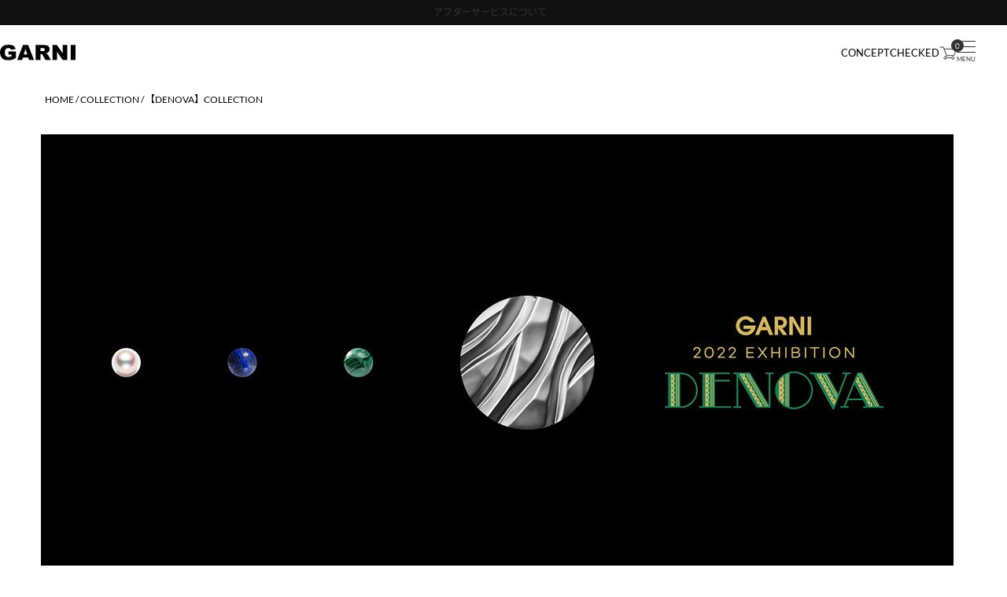

--- FILE ---
content_type: text/html;charset=UTF-8
request_url: https://www.garni-store.com/c/collection/denova?sort=price_low
body_size: 25688
content:
<!DOCTYPE html>
<html lang="ja"><head>
  <meta charset="UTF-8">
  
  <title>【DENOVA】COLLECTION | GARNI ONLINE STORE</title>
  <meta name="viewport" content="width=device-width">


    <meta name="description" content="【DENOVA】COLLECTION,GARNI ONLINE STORE">
    <meta name="keywords" content="通販,通信販売,贈り物,ギフト,プレゼント,【DENOVA】COLLECTION,GARNI ONLINE STORE">
  
  <link rel="stylesheet" href="https://garni1997.itembox.design/system/fs_style.css?t=20251118042550">
  <link rel="stylesheet" href="https://garni1997.itembox.design/generate/theme5/fs_theme.css?t=20251118042550">
  <link rel="stylesheet" href="https://garni1997.itembox.design/generate/theme5/fs_original.css?t=20251118042550">
  
  <link rel="canonical" href="https://www.garni-store.com/c/collection/denova">
  <link rel="next" href="https://www.garni-store.com/c/collection/denova?page=2&sort=price_low">
  
  
  
  <script>
    window._FS=window._FS||{};_FS.val={"tiktok":{"enabled":false,"pixelCode":null},"recaptcha":{"enabled":false,"siteKey":null},"clientInfo":{"memberId":"guest","fullName":"ゲスト","lastName":"","firstName":"ゲスト","nickName":"ゲスト","stageId":"","stageName":"","subscribedToNewsletter":"false","loggedIn":"false","totalPoints":"","activePoints":"","pendingPoints":"","purchasePointExpiration":"","specialPointExpiration":"","specialPoints":"","pointRate":"","companyName":"","membershipCardNo":"","wishlist":"","prefecture":""},"enhancedEC":{"ga4Dimensions":{"userScope":{"login":"{@ member.logged_in @}","stage":"{@ member.stage_order @}"}},"amazonCheckoutName":"Amazonペイメント","measurementId":"G-VV9WJWP3XR","trackingId":"UA-87918066-1","dimensions":{"dimension1":{"key":"log","value":"{@ member.logged_in @}"},"dimension2":{"key":"mem","value":"{@ member.stage_order @}"}}},"shopKey":"garni1997","device":"PC","cart":{"stayOnPage":true}};
  </script>
  
  <script src="/shop/js/webstore-nr.js?t=20251118042550"></script>
  <script src="/shop/js/webstore-vg.js?t=20251118042550"></script>
  
    <script src="//r2.future-shop.jp/fs.garni1997/pc/recommend.js"></script>
  
  
  
  
  
  
    <meta property="og:title" content="【DENOVA】COLLECTION | GARNI ONLINE STORE">
    <meta property="og:type" content="website">
    <meta property="og:url" content="https://www.garni-store.com/c/collection/denova?sort&#x3D;price_low">
    <meta property="og:image" content="https://garni1997.itembox.design/item/img/common/ogp_logo.png">
    <meta property="og:site_name" content="GARNI ONLINE STORE">
    <meta property="og:description" content="【DENOVA】COLLECTION,GARNI ONLINE STORE">
  
  
  
    <script type="text/javascript" >
      document.addEventListener('DOMContentLoaded', function() {
        _FS.CMATag('{"fs_member_id":"{@ member.id @}","fs_page_kind":"category","fs_category_url":"collection+denova"}')
      })
    </script>
  
  
  <link rel="stylesheet" href="https://garni1997.itembox.design/item/css/add.css?t=20251226144659">
<script src="https://garni1997.itembox.design/item/js/jquery-2.2.4.min.js?t=20251226144659"></script>
<script src="https://garni1997.itembox.design/item/js/common.js?t=20251226144659?230428"></script>
<script src="https://r.moshimo.com/af/r/maftag.js"></script>
<link href="https://use.fontawesome.com/releases/v5.6.1/css/all.css" rel="stylesheet">
<script type="text/javascript">
    (function(c,l,a,r,i,t,y){
        c[a]=c[a]||function(){(c[a].q=c[a].q||[]).push(arguments)};
        t=l.createElement(r);t.async=1;t.src="https://www.clarity.ms/tag/"+i;
        y=l.getElementsByTagName(r)[0];y.parentNode.insertBefore(t,y);
    })(window, document, "clarity", "script", "lu9bioxqed");
</script>
<script src="https://garni1997.itembox.design/item/js/add.js?t=20251226144659"></script>
<link rel="stylesheet" href="https://garni1997.itembox.design/item/css/products.css?2309204">
<script src="https://garni1997.itembox.design/item/js/group.js?2110071151"></script>
<script async src="https://www.googletagmanager.com/gtag/js?id=G-VV9WJWP3XR"></script>

<script><!--
_FS.setTrackingTag('%3C%21--+Google+Tag+Manager+--%3E%0A%3Cscript%3E%28function%28w%2Cd%2Cs%2Cl%2Ci%29%7Bw%5Bl%5D%3Dw%5Bl%5D%7C%7C%5B%5D%3Bw%5Bl%5D.push%28%7B%27gtm.start%27%3A%0Anew+Date%28%29.getTime%28%29%2Cevent%3A%27gtm.js%27%7D%29%3Bvar+f%3Dd.getElementsByTagName%28s%29%5B0%5D%2C%0Aj%3Dd.createElement%28s%29%2Cdl%3Dl%21%3D%27dataLayer%27%3F%27%26l%3D%27%2Bl%3A%27%27%3Bj.async%3Dtrue%3Bj.src%3D%0A%27https%3A%2F%2Fwww.googletagmanager.com%2Fgtm.js%3Fid%3D%27%2Bi%2Bdl%3Bf.parentNode.insertBefore%28j%2Cf%29%3B%0A%7D%29%28window%2Cdocument%2C%27script%27%2C%27dataLayer%27%2C%27GTM-NMTLMSW%27%29%3B%3C%2Fscript%3E%0A%3C%21--+End+Google+Tag+Manager+--%3E%0A%3Cscript%3E%0A++window.dataLayer+%3D+window.dataLayer+%7C%7C+%5B%5D%3B%0A++window.dataLayer.push%28%7B%0A++++%22event%22%3A+%22view_item_list%22%2C%0A++++%27items%27%3A+%5B%7B%0A++++++%27product_id%27%3A+%271912%27%2C%0A++++++%27product_no%27%3A+%27gp22038_a%27%0A++++++%7D%2C%7B%0A++++++%27product_id%27%3A+%271911%27%2C%0A++++++%27product_no%27%3A+%27gp22038_b%27%0A++++++%7D%2C%7B%0A++++++%27product_id%27%3A+%271960%27%2C%0A++++++%27product_no%27%3A+%27gp22041%27%0A++++++%7D%2C%7B%0A++++++%27product_id%27%3A+%271959%27%2C%0A++++++%27product_no%27%3A+%27gp22042%27%0A++++++%7D%2C%7B%0A++++++%27product_id%27%3A+%271953%27%2C%0A++++++%27product_no%27%3A+%27gp22039_a%27%0A++++++%7D%2C%7B%0A++++++%27product_id%27%3A+%271952%27%2C%0A++++++%27product_no%27%3A+%27gp22039_b%27%0A++++++%7D%2C%7B%0A++++++%27product_id%27%3A+%271915%27%2C%0A++++++%27product_no%27%3A+%27gp22036%27%0A++++++%7D%2C%7B%0A++++++%27product_id%27%3A+%271916%27%2C%0A++++++%27product_no%27%3A+%27gp22035%27%0A++++++%7D%2C%7B%0A++++++%27product_id%27%3A+%271963%27%2C%0A++++++%27product_no%27%3A+%27gp22040%27%0A++++++%7D%2C%7B%0A++++++%27product_id%27%3A+%271926%27%2C%0A++++++%27product_no%27%3A+%27gb22015%27%0A++++++%7D%2C%7B%0A++++++%27product_id%27%3A+%271927%27%2C%0A++++++%27product_no%27%3A+%27gn22018%27%0A++++++%7D%2C%7B%0A++++++%27product_id%27%3A+%271934%27%2C%0A++++++%27product_no%27%3A+%27gn22021%27%0A++++++%7D%2C%7B%0A++++++%27product_id%27%3A+%271933%27%2C%0A++++++%27product_no%27%3A+%27gn22022%27%0A++++++%7D%2C%7B%0A++++++%27product_id%27%3A+%271935%27%2C%0A++++++%27product_no%27%3A+%27gn22020%27%0A++++++%7D%2C%7B%0A++++++%27product_id%27%3A+%271956%27%2C%0A++++++%27product_no%27%3A+%27gr22033%27%0A++++++%7D%2C%7B%0A++++++%27product_id%27%3A+%271954%27%2C%0A++++++%27product_no%27%3A+%27gr22034%27%0A++++++%7D%2C%7B%0A++++++%27product_id%27%3A+%271955%27%2C%0A++++++%27product_no%27%3A+%27gn22024%27%0A++++++%7D%2C%7B%0A++++++%27product_id%27%3A+%271937%27%2C%0A++++++%27product_no%27%3A+%27gr22032%27%0A++++++%7D%2C%7B%0A++++++%27product_id%27%3A+%272243%27%2C%0A++++++%27product_no%27%3A+%27gr22032_b%27%0A++++++%7D%2C%7B%0A++++++%27product_id%27%3A+%271938%27%2C%0A++++++%27product_no%27%3A+%27gn22019%27%0A++++++%7D%5D%0A++%7D%29%3B%0A++%3C%2Fscript%3E%0A%3Cscript+type%3D%22text%2Fjavascript%22%3E%0Awindow.tr%3Dwindow.tr%7C%7Cfunction%28%29%7Btr.q%3D%5B%5D%3Btr.q.push%28arguments%29%7D%3B%0Awindow.sendTrack+%3D+window.sendTrack+%7C%7C+function%28obj%2Cevent%29+%7B+%0Aobj%5B%22sendId%22%5D+%3D+%22garni-store.com%22%3B+%0Atr.tr_obj%3Dobj%3Btr%28%22send%22%2Cevent%29%3Btracking%28%29%3B%7D%3C%2Fscript%3E%0A%0A%3Cscript+src%3D%22%2F%2Fc3.k-crm.jp%2Ftracking.js%22%3E%3C%2Fscript%3E%0A%0A%3Cscript+type%3D%22text%2Fjavascript%22%3E%0Avar+trackBody%3D+%5B%5D%3B%0AtrackBody%5B%22userId%22%5D+%3D%22%7B%40+member.id+%40%7D%22%3B+%0AsendTrack%28trackBody%2C%22normal%22%29%3B%0A%3C%2Fscript%3E%0A%3Cscript+id%3D%22gc-script%22+type%3D%22text%2Fjavascript%22+charset%3D%22utf-8%22+src%3D%22https%3A%2F%2Fconnect.gdxtag.com%2F0c8e7334bc5de8fc70704fa1e000f72fabbb98948b3e3efa7eb1e7db57ced990%2Fmain.js%22+defer%3E%3C%2Fscript%3E');
--></script>
</head>
<body class="fs-body-category fs-body-category-denova" id="fs_ProductCategory">
<script><!--
_FS.setTrackingTag('%3C%21--+Google+Tag+Manager+%28noscript%29+--%3E%0A%3Cnoscript%3E%3Ciframe+src%3D%22https%3A%2F%2Fwww.googletagmanager.com%2Fns.html%3Fid%3DGTM-NMTLMSW%22%0Aheight%3D%220%22+width%3D%220%22+style%3D%22display%3Anone%3Bvisibility%3Ahidden%22%3E%3C%2Fiframe%3E%3C%2Fnoscript%3E%0A%3C%21--+End+Google+Tag+Manager+%28noscript%29+--%3E%0A%3C%21--+%E5%95%86%E5%93%81%E4%B8%80%E8%A6%A7%E3%83%9A%E3%83%BC%E3%82%B8%28LTVLAB%29S+--%3E%0A%3Cscript+type%3D%22text%2Fjavascript%22%3E%0Avar+trackBody+%3D+%5B%5D%3B%0AtrackBody%5B%22userId%22%5D+%3D+%22%7B%40+member.id+%40%7D%22%3B%0AsendTrack%28trackBody%2C+%22normal%22%29%3B%0Avar+productinfo+%3D+%5B%5D%3B%0Avar+product+%3D+%5B%5D%3B%0Aproduct+%3D+%5B%5D%3B%0Aproduct%5B%22id%22%5D+%3D+%22gp22038_a%22%3B%0Aproduct%5B%22name%22%5D+%3D+%22Crockery+Hoop+Ear+Cuff+-+S+-+SILVER%22%3B+%0Aproduct%5B%22url%22%5D+%3D+%22https%3A%2F%2Fwww.garni-store.com%2Fc%2Fearcuff%2Fgp22038_a%22%3B%0Aproduct%5B%22price%22%5D+%3D+%2214300%22%3B+%0Aproduct%5B%22imgUrl%22%5D+%3D+%22https%3A%2F%2Fgarni1997.itembox.design%2Fproduct%2F019%2F000000001912%2F000000001912-01-l.jpg%3Ft%3D20260120161040%22%3B+%0Aproductinfo%5B%271912%27%5D%3Dproduct%3B%0Aproduct+%3D+%5B%5D%3B%0Aproduct%5B%22id%22%5D+%3D+%22gp22038_b%22%3B%0Aproduct%5B%22name%22%5D+%3D+%22Crockery+Hoop+Ear+Cuff+-+S+-+GOLD%22%3B+%0Aproduct%5B%22url%22%5D+%3D+%22https%3A%2F%2Fwww.garni-store.com%2Fc%2Fearcuff%2Fgp22038_b%22%3B%0Aproduct%5B%22price%22%5D+%3D+%2214300%22%3B+%0Aproduct%5B%22imgUrl%22%5D+%3D+%22https%3A%2F%2Fgarni1997.itembox.design%2Fproduct%2F019%2F000000001911%2F000000001911-01-l.jpg%3Ft%3D20260120161040%22%3B+%0Aproductinfo%5B%271911%27%5D%3Dproduct%3B%0Aproduct+%3D+%5B%5D%3B%0Aproduct%5B%22id%22%5D+%3D+%22gp22041%22%3B%0Aproduct%5B%22name%22%5D+%3D+%22Sei-ma+Fit+Pierce+-+Square%22%3B+%0Aproduct%5B%22url%22%5D+%3D+%22https%3A%2F%2Fwww.garni-store.com%2Fc%2Fpierce%2Fgp22041%22%3B%0Aproduct%5B%22price%22%5D+%3D+%2214300%22%3B+%0Aproduct%5B%22imgUrl%22%5D+%3D+%22https%3A%2F%2Fgarni1997.itembox.design%2Fproduct%2F019%2F000000001960%2F000000001960-01-l.jpg%3Ft%3D20260120161040%22%3B+%0Aproductinfo%5B%271960%27%5D%3Dproduct%3B%0Aproduct+%3D+%5B%5D%3B%0Aproduct%5B%22id%22%5D+%3D+%22gp22042%22%3B%0Aproduct%5B%22name%22%5D+%3D+%22Sei-ma+Fit+Pierce+-+Round%22%3B+%0Aproduct%5B%22url%22%5D+%3D+%22https%3A%2F%2Fwww.garni-store.com%2Fc%2Fpierce%2Fgp22042%22%3B%0Aproduct%5B%22price%22%5D+%3D+%2214300%22%3B+%0Aproduct%5B%22imgUrl%22%5D+%3D+%22https%3A%2F%2Fgarni1997.itembox.design%2Fproduct%2F019%2F000000001959%2F000000001959-03-l.jpg%3Ft%3D20260120161040%22%3B+%0Aproductinfo%5B%271959%27%5D%3Dproduct%3B%0Aproduct+%3D+%5B%5D%3B%0Aproduct%5B%22id%22%5D+%3D+%22gp22039_a%22%3B%0Aproduct%5B%22name%22%5D+%3D+%22Rebellion+Pierce+-+SILVER%22%3B+%0Aproduct%5B%22url%22%5D+%3D+%22https%3A%2F%2Fwww.garni-store.com%2Fc%2Fother_1%2Fgp22039_a%22%3B%0Aproduct%5B%22price%22%5D+%3D+%2215400%22%3B+%0Aproduct%5B%22imgUrl%22%5D+%3D+%22https%3A%2F%2Fgarni1997.itembox.design%2Fproduct%2F019%2F000000001953%2F000000001953-03-l.jpg%3Ft%3D20260120161040%22%3B+%0Aproductinfo%5B%271953%27%5D%3Dproduct%3B%0Aproduct+%3D+%5B%5D%3B%0Aproduct%5B%22id%22%5D+%3D+%22gp22039_b%22%3B%0Aproduct%5B%22name%22%5D+%3D+%22Rebellion+Pierce+-+GOLD%22%3B+%0Aproduct%5B%22url%22%5D+%3D+%22https%3A%2F%2Fwww.garni-store.com%2Fc%2Fother_1%2Fgp22039_b%22%3B%0Aproduct%5B%22price%22%5D+%3D+%2215400%22%3B+%0Aproduct%5B%22imgUrl%22%5D+%3D+%22https%3A%2F%2Fgarni1997.itembox.design%2Fproduct%2F019%2F000000001952%2F000000001952-01-l.jpg%3Ft%3D20260120161040%22%3B+%0Aproductinfo%5B%271952%27%5D%3Dproduct%3B%0Aproduct+%3D+%5B%5D%3B%0Aproduct%5B%22id%22%5D+%3D+%22gp22036%22%3B%0Aproduct%5B%22name%22%5D+%3D+%22Stone+Ball+Pierce%22%3B+%0Aproduct%5B%22url%22%5D+%3D+%22https%3A%2F%2Fwww.garni-store.com%2Fc%2Fother_1%2Fgp22036%22%3B%0Aproduct%5B%22price%22%5D+%3D+%2215400%22%3B+%0Aproduct%5B%22imgUrl%22%5D+%3D+%22https%3A%2F%2Fgarni1997.itembox.design%2Fproduct%2F019%2F000000001915%2F000000001915-01-l.jpg%3Ft%3D20260120161040%22%3B+%0Aproductinfo%5B%271915%27%5D%3Dproduct%3B%0Aproduct+%3D+%5B%5D%3B%0Aproduct%5B%22id%22%5D+%3D+%22gp22035%22%3B%0Aproduct%5B%22name%22%5D+%3D+%22Cutting+Ball+Pierce%22%3B+%0Aproduct%5B%22url%22%5D+%3D+%22https%3A%2F%2Fwww.garni-store.com%2Fc%2Fpierce%2Fgp22035%22%3B%0Aproduct%5B%22price%22%5D+%3D+%2218700%22%3B+%0Aproduct%5B%22imgUrl%22%5D+%3D+%22https%3A%2F%2Fgarni1997.itembox.design%2Fproduct%2F019%2F000000001916%2F000000001916-01-l.jpg%3Ft%3D20260120161040%22%3B+%0Aproductinfo%5B%271916%27%5D%3Dproduct%3B%0Aproduct+%3D+%5B%5D%3B%0Aproduct%5B%22id%22%5D+%3D+%22gp22040%22%3B%0Aproduct%5B%22name%22%5D+%3D+%22Force+Ear+Cuff%22%3B+%0Aproduct%5B%22url%22%5D+%3D+%22https%3A%2F%2Fwww.garni-store.com%2Fc%2Fother_1%2Fgp22040%22%3B%0Aproduct%5B%22price%22%5D+%3D+%2225300%22%3B+%0Aproduct%5B%22imgUrl%22%5D+%3D+%22https%3A%2F%2Fgarni1997.itembox.design%2Fproduct%2F019%2F000000001963%2F000000001963-01-l.jpg%3Ft%3D20260120161040%22%3B+%0Aproductinfo%5B%271963%27%5D%3Dproduct%3B%0Aproduct+%3D+%5B%5D%3B%0Aproduct%5B%22id%22%5D+%3D+%22gb22015%22%3B%0Aproduct%5B%22name%22%5D+%3D+%22Stone+Ball+Chain+Bracelet%22%3B+%0Aproduct%5B%22url%22%5D+%3D+%22https%3A%2F%2Fwww.garni-store.com%2Fc%2Fother_1%2Fgb22015%22%3B%0Aproduct%5B%22price%22%5D+%3D+%2225300%22%3B+%0Aproduct%5B%22imgUrl%22%5D+%3D+%22https%3A%2F%2Fgarni1997.itembox.design%2Fproduct%2F019%2F000000001926%2F000000001926-01-l.jpg%3Ft%3D20260120161040%22%3B+%0Aproductinfo%5B%271926%27%5D%3Dproduct%3B%0Aproduct+%3D+%5B%5D%3B%0Aproduct%5B%22id%22%5D+%3D+%22gn22018%22%3B%0Aproduct%5B%22name%22%5D+%3D+%22Stone+Ball+Chain+Necklace%22%3B+%0Aproduct%5B%22url%22%5D+%3D+%22https%3A%2F%2Fwww.garni-store.com%2Fc%2Fother_1%2Fgn22018%22%3B%0Aproduct%5B%22price%22%5D+%3D+%2228600%22%3B+%0Aproduct%5B%22imgUrl%22%5D+%3D+%22https%3A%2F%2Fgarni1997.itembox.design%2Fproduct%2F019%2F000000001927%2F000000001927-05-l.jpg%3Ft%3D20260120161040%22%3B+%0Aproductinfo%5B%271927%27%5D%3Dproduct%3B%0Aproduct+%3D+%5B%5D%3B%0Aproduct%5B%22id%22%5D+%3D+%22gn22021%22%3B%0Aproduct%5B%22name%22%5D+%3D+%22Classic+Chain+-+No.2%22%3B+%0Aproduct%5B%22url%22%5D+%3D+%22https%3A%2F%2Fwww.garni-store.com%2Fc%2Fpendant%2Fgn22021%22%3B%0Aproduct%5B%22price%22%5D+%3D+%2231900%22%3B+%0Aproduct%5B%22imgUrl%22%5D+%3D+%22https%3A%2F%2Fgarni1997.itembox.design%2Fproduct%2F019%2F000000001934%2F000000001934-01-l.jpg%3Ft%3D20260120161040%22%3B+%0Aproductinfo%5B%271934%27%5D%3Dproduct%3B%0Aproduct+%3D+%5B%5D%3B%0Aproduct%5B%22id%22%5D+%3D+%22gn22022%22%3B%0Aproduct%5B%22name%22%5D+%3D+%22Classic+Chain+-+No.3%22%3B+%0Aproduct%5B%22url%22%5D+%3D+%22https%3A%2F%2Fwww.garni-store.com%2Fc%2Fpendant%2Fgn22022%22%3B%0Aproduct%5B%22price%22%5D+%3D+%2231900%22%3B+%0Aproduct%5B%22imgUrl%22%5D+%3D+%22https%3A%2F%2Fgarni1997.itembox.design%2Fproduct%2F019%2F000000001933%2F000000001933-01-l.jpg%3Ft%3D20260120161040%22%3B+%0Aproductinfo%5B%271933%27%5D%3Dproduct%3B%0Aproduct+%3D+%5B%5D%3B%0Aproduct%5B%22id%22%5D+%3D+%22gn22020%22%3B%0Aproduct%5B%22name%22%5D+%3D+%22Classic+Chain+-+No.1%22%3B+%0Aproduct%5B%22url%22%5D+%3D+%22https%3A%2F%2Fwww.garni-store.com%2Fc%2Fother_1%2Fgn22020%22%3B%0Aproduct%5B%22price%22%5D+%3D+%2231900%22%3B+%0Aproduct%5B%22imgUrl%22%5D+%3D+%22https%3A%2F%2Fgarni1997.itembox.design%2Fproduct%2F019%2F000000001935%2F000000001935-01-l.jpg%3Ft%3D20260120161040%22%3B+%0Aproductinfo%5B%271935%27%5D%3Dproduct%3B%0Aproduct+%3D+%5B%5D%3B%0Aproduct%5B%22id%22%5D+%3D+%22gr22033%22%3B%0Aproduct%5B%22name%22%5D+%3D+%22Curving+Vine+Ring%22%3B+%0Aproduct%5B%22url%22%5D+%3D+%22https%3A%2F%2Fwww.garni-store.com%2Fc%2Fother_1%2Fgr22033%22%3B%0Aproduct%5B%22price%22%5D+%3D+%2238500%22%3B+%0Aproduct%5B%22imgUrl%22%5D+%3D+%22https%3A%2F%2Fgarni1997.itembox.design%2Fproduct%2F019%2F000000001956%2F000000001956-01-l.jpg%3Ft%3D20260120161040%22%3B+%0Aproductinfo%5B%271956%27%5D%3Dproduct%3B%0Aproduct+%3D+%5B%5D%3B%0Aproduct%5B%22id%22%5D+%3D+%22gr22034%22%3B%0Aproduct%5B%22name%22%5D+%3D+%22Denova+Stone+Ring%22%3B+%0Aproduct%5B%22url%22%5D+%3D+%22https%3A%2F%2Fwww.garni-store.com%2Fc%2Fother_1%2Fgr22034%22%3B%0Aproduct%5B%22price%22%5D+%3D+%2238500%22%3B+%0Aproduct%5B%22imgUrl%22%5D+%3D+%22https%3A%2F%2Fgarni1997.itembox.design%2Fproduct%2F019%2F000000001954%2F000000001954-03-l.jpg%3Ft%3D20260120161040%22%3B+%0Aproductinfo%5B%271954%27%5D%3Dproduct%3B%0Aproduct+%3D+%5B%5D%3B%0Aproduct%5B%22id%22%5D+%3D+%22gn22024%22%3B%0Aproduct%5B%22name%22%5D+%3D+%22Denova+Stone+Pendant%22%3B+%0Aproduct%5B%22url%22%5D+%3D+%22https%3A%2F%2Fwww.garni-store.com%2Fc%2Fother_1%2Fgn22024%22%3B%0Aproduct%5B%22price%22%5D+%3D+%2240700%22%3B+%0Aproduct%5B%22imgUrl%22%5D+%3D+%22https%3A%2F%2Fgarni1997.itembox.design%2Fproduct%2F019%2F000000001955%2F000000001955-01-l.jpg%3Ft%3D20260120161040%22%3B+%0Aproductinfo%5B%271955%27%5D%3Dproduct%3B%0Aproduct+%3D+%5B%5D%3B%0Aproduct%5B%22id%22%5D+%3D+%22gr22032%22%3B%0Aproduct%5B%22name%22%5D+%3D+%22Jazz+Ring+-+SILVER%22%3B+%0Aproduct%5B%22url%22%5D+%3D+%22https%3A%2F%2Fwww.garni-store.com%2Fc%2Fring%2Fgr22032%22%3B%0Aproduct%5B%22price%22%5D+%3D+%2242900%22%3B+%0Aproduct%5B%22imgUrl%22%5D+%3D+%22https%3A%2F%2Fgarni1997.itembox.design%2Fproduct%2F019%2F000000001937%2F000000001937-01-l.jpg%3Ft%3D20260120161040%22%3B+%0Aproductinfo%5B%271937%27%5D%3Dproduct%3B%0Aproduct+%3D+%5B%5D%3B%0Aproduct%5B%22id%22%5D+%3D+%22gr22032_b%22%3B%0Aproduct%5B%22name%22%5D+%3D+%22Jazz+Ring+-+GOLD%22%3B+%0Aproduct%5B%22url%22%5D+%3D+%22https%3A%2F%2Fwww.garni-store.com%2Fc%2Fother_1%2Fgr22032_b%22%3B%0Aproduct%5B%22price%22%5D+%3D+%2242900%22%3B+%0Aproduct%5B%22imgUrl%22%5D+%3D+%22https%3A%2F%2Fgarni1997.itembox.design%2Fproduct%2F022%2F000000002243%2F000000002243-01-l.jpg%3Ft%3D20260120161040%22%3B+%0Aproductinfo%5B%272243%27%5D%3Dproduct%3B%0Aproduct+%3D+%5B%5D%3B%0Aproduct%5B%22id%22%5D+%3D+%22gn22019%22%3B%0Aproduct%5B%22name%22%5D+%3D+%22Jazz+Pendant+-+SILVER%22%3B+%0Aproduct%5B%22url%22%5D+%3D+%22https%3A%2F%2Fwww.garni-store.com%2Fc%2Fpendant%2Fgn22019%22%3B%0Aproduct%5B%22price%22%5D+%3D+%2245100%22%3B+%0Aproduct%5B%22imgUrl%22%5D+%3D+%22https%3A%2F%2Fgarni1997.itembox.design%2Fproduct%2F019%2F000000001938%2F000000001938-01-l.jpg%3Ft%3D20260120161040%22%3B+%0Aproductinfo%5B%271938%27%5D%3Dproduct%3B%0A%0A%3C%2Fscript%3E%0A%3Cscript+src%3D%22%2F%2Fc3.k-crm.jp%2Ffuture-shop-feature2.js%22%3E%3C%2Fscript%3E%0A%3C%21--+%E5%95%86%E5%93%81%E4%B8%80%E8%A6%A7%E3%83%9A%E3%83%BC%E3%82%B8%28LTVLAB%29E+--%3E');
--></script>
<div class="fs-l-page">
<header id="header">
<div id="head_informaton">
  <a href="/f/afterservice" class="head_informaton--inner">アフターサービスについて</a>
  <a href="/f/ringgauge" class="head_informaton--inner">リングのサイズがわからない時は</a>
  <a href="/f/wrapping" class="head_informaton--inner">ラッピングについて</a>
</div>

<script>
  document.addEventListener("DOMContentLoaded", function () {
    // グローバル変数として interval ID を保持
    let carouselInterval;

    function initializeCarousel() {
      // 既存のインターバルをクリア
      if (carouselInterval) {
        clearInterval(carouselInterval);
      }

      const informationItems = document.querySelectorAll("#head_informaton .head_informaton--inner");
      let currentIndex = 0;
      let nextIndex = 0;

      // 全ての項目を初期状態にリセット
      informationItems.forEach((item) => {
        item.style.display = "none";
        item.classList.remove("active", "fade-out");
      });

      function showNextItem() {
        const currentItem = informationItems[currentIndex];
        nextIndex = (currentIndex + 1) % informationItems.length;
        const nextItem = informationItems[nextIndex];

        // 現在の項目をフェードアウト
        currentItem.classList.add("fade-out");
        currentItem.classList.remove("active");

        // 少し遅延させて次の項目をフェードイン
        setTimeout(() => {
          currentItem.style.display = "none";
          currentItem.classList.remove("fade-out");

          nextItem.style.display = "flex";
          // さらに小さな遅延を追加して、DOMの更新を確実にする
          requestAnimationFrame(() => {
            nextItem.classList.add("active");
          });
        }, 500);

        currentIndex = nextIndex;
      }

      // 初期表示
      informationItems[0].style.display = "flex";
      requestAnimationFrame(() => {
        informationItems[0].classList.add("active");
      });

      // 5秒ごとに切り替え
      carouselInterval = setInterval(showNextItem, 5000);
    }

    // ページがバックグラウンドになった時にインターバルを停止
    document.addEventListener("visibilitychange", function () {
      if (document.hidden) {
        if (carouselInterval) {
          clearInterval(carouselInterval);
        }
      } else {
        initializeCarousel();
      }
    });

    // 初期化実行
    initializeCarousel();
  });
</script>

<div class="-wide" id="head_blk">
<p id="head_blk--logo">
  <a href="/"><img src="https://garni1997.itembox.design/item/img/common/logo_re.svg?t=20251226144659" class="imgmax" alt="GARNI" width="96" height="21" /></a>
</p>

<nav id="head_blk--nav">
  <ul class="head_blk--act">
    <li><a href="/f/concept">CONCEPT</a></li>
    <li><a href="/f/checked">CHECKED</a></li>
    <li>
      <div class="head_blk--match">
        <a href="/p/cart"><div class="fs-client-cart-count"></div><img src="https://garni1997.itembox.design/item/img/common/i-cart.svg?t=20251226144659" class="imgmax" alt="cart" width="22" height="17" /></a>
        <div id="nav_btn">
          <div id="humbtn" class="humbtn eng"><span></span><span></span><span></span></div>
        </div>
      </div>
    </li>
  </ul>
</nav>

<nav class="header__nav">
  <div class="nav_btn-close" id="nav_btn-close">
    <span></span>
  </div>
  <div class="hum__log__wrap">
    <ul class="hum__log">
      <li><a class="header__nav-category--a" href="https://www.garni-store.com/p/login">LOGIN</a></li>
      <li><a class="header__nav-category--a" href="https://www.garni-store.com/p/register">会員登録</a></li>
    </ul>
    <hr size="3" width="100%" />
  </div>
  <div class="hum__search -reset_form">
    <form action="/p/search">
      <input type="text" name="keyword" maxlength="1000" value="" />
      <button type="submit"><img src="https://garni1997.itembox.design/item/img/common/i-search.svg?t=20251226144659" decoding="async" alt="検索" width="12" height="13" /></button>
    </form>
  </div>
  <ul class="header__nav-category">
    <li>
      <a class="header__nav-category--a header__nav-category--font" href="/c/pierce">ピアス</a>
    </li>
    <li>
      <a class="header__nav-category--a header__nav-category--font" href="/c/earcuff">イヤーカフ</a>
    </li>
    <li>
      <a class="header__nav-category--a header__nav-category--font" href="/c/ring">リング</a>
    </li>
    <li>
      <a class="header__nav-category--a header__nav-category--font" href="/c/pendant">ネックレス</a>
    </li>
    <li>
      <a class="header__nav-category--a header__nav-category--font" href="/c/bracelet">ブレスレット</a>
    </li>
    <li>
      <a class="header__nav-category--a header__nav-category--font" href="/c/wallet">ウォレット</a>
    </li>
    <li>
      <a class="header__nav-category--a header__nav-category--font" href="/c/lifestyle">その他</a>
    </li>
    <hr size="3" width="100%" />
    <li>
      <a class="header__nav-category--a header__nav-category--font" href="/f/gift">ギフト</a>
    </li>
    <li>
      <a class="header__nav-category--a header__nav-category--font" href="/c/pair">ペアジュエリー</a>
    </li>
    <li>
      <a class="header__nav-category--a header__nav-category--font" href="/c/bridal">ブライダル</a>
    </li>
    <li>
      <a class="header__nav-category--a header__nav-category--font" href="/c/feature/pre-order">予約商品</a>
    </li>
    <li>
      <a class="header__nav-category--a header__nav-category--font" href="/c/new">新着商品</a>
    </li>
    <li>
      <a class="header__nav-category--a header__nav-category--font" href="/c/restock">再入荷</a>
    </li>
    <li>
      <a class="header__nav-category--a header__nav-category--font" href="/c/bestseller">ベストセラー</a>
    </li>
    <li>
      <p class="view__more"><a href="/c/feature">view all</a></p>
    </li>
    <hr size="3" width="100%" />
    <li>
      <p class="header__nav-category--p header__nav-category--font">COLLECTION<span>コレクション</span></p>
      <ul class="header__nav-category--sub">
        <li><a href="https://www.garni-store.com/c/collection/primitive-modern2">PRIMITIVE / MODERN ch.2</a></li>
        <li><a href="https://www.garni-store.com/c/collection/primitive-modern">PRIMITIVE / MODERN ch.1</a></li>
        <li><a href="https://www.garni-store.com/c/collection/crockery">Crockery</a></li>
      </ul>
      <p class="view__more"><a href="/c/collection">view all</a></p>
    </li>
    <hr size="3" width="100%" />
    <li>
      <p class="header__nav-category--p">SHOPPING GUIDE<span>ご利用ガイド</span></p>
      <ul class="header__nav-category--sub">
        <li><a href="/f/delivery" target="_blank">お届けについて</a></li>
        <li><a href="/f/cancel" target="_blank">返品・交換</a></li>
        <li><a href="/f/wrapping" target="_blank">ラッピングについて</a></li>
        <li><a href="/f/faq" target="_blank">よくあるご質問</a></li>
      </ul>
      <p class="view__more"><a href="/f/guide">view all</a></p>
    </li>
    <hr size="3" width="100%" />
  </ul>
  <div class="follow__hum__sns">
    <p class="follow__hum__sns--tit">FOLLOW US</p>
    <ul>
      <li>
        <a href="https://www.instagram.com/garni_official/" target="_blank"><img src="https://garni1997.itembox.design/item/img/common/i-instagram_bk.svg?t=20251226144659" decoding="async" class="imgmax" alt="instagram" width="25" height="25" /></a>
      </li>
      <li>
        <a href="https://x.com/GARNI_official" target="_blank"><img src="https://garni1997.itembox.design/item/img/common/i-x_bk.svg?t=20251226144659" decoding="async" class="imgmax" alt="X" width="21" height="21" /></a>
      </li>
      <li>
        <a href="https://page.line.me/683mjema?openQrModal=true" target="_blank"><img src="https://garni1997.itembox.design/item/img/common/i-line_bk.svg?t=20251226144659" decoding="async" class="imgmax" alt="line" width="25" height="24" /></a>
      </li>
      <li>
        <a href="https://www.facebook.com/garni1997" target="_blank"><img src="https://garni1997.itembox.design/item/img/common/i-facebook_bk.svg?t=20251226144659" decoding="async" class="imgmax" alt="facebook" width="25" height="25" /></a>
      </li>
    </ul>
  </div>
  <div>
    <p class="hum__unext--official"><a href="https://www.garni.co.jp/" target="_blank">OFFICIAL SITE</a></p>
  </div>
  <ul class="header__nav-category">
    <li>
      <a class="header__nav-category--a header__nav-category--font" href="https://www.garni.co.jp/lookbook" target="_blank">LOOKBOOK</a>
    </li>
    <li>
      <a class="header__nav-category--a header__nav-category--font" href="https://www.garni.co.jp/shop" target="_blank">店舗情報</a>
    </li>
    <li>
      <a class="header__nav-category--a header__nav-category--font" href="https://www.garni.co.jp/contact" target="_blank">お問い合わせ</a>
    </li>
  </ul>
  <small>© 2024 GARNI CO.,LTD.</small>
</nav>
<div class="header__bg"></div>

</div>
</header>
<main class="fs-l-main"><div id="fs-page-error-container" class="fs-c-panelContainer">
  
  
</div>
<!-- **パンくずリストパーツ （システムパーツ） ↓↓ -->
<nav class="fs-c-breadcrumb">
<ol class="fs-c-breadcrumb__list">
<li class="fs-c-breadcrumb__listItem">
<a href="/">HOME</a>
</li>
<li class="fs-c-breadcrumb__listItem">
<a href="/c/collection">COLLECTION</a>
</li>
<li class="fs-c-breadcrumb__listItem">
【DENOVA】COLLECTION
</li>
</ol>
</nav>
<!-- **パンくずリストパーツ （システムパーツ） ↑↑ -->


<section class="fs-l-pageMain"><div class="group_top_img">
	<img src="https://garni1997.itembox.design/category/001/000000000107/000000000107-org.jpg?t&#x3D;20251118042550" alt="">
</div>
<div class="group_top_txt"><p>アンティークやヴィンテージなど、それらの年代の装飾品から 着想を得て表現したDENOVA COLLECTION。<br>
1920&#12316;30 年代に広か&#12441;ったアール・テ&#12441;コの特徴て&#12441;もある<br>
幾何学的なフォルムや、カラーストーンを用いてコントラストをつけたシ&#12441;ュエリーなと&#12441;、<br>
モタ&#12441;ン且つ、エレカ&#12441;ントなラインナッフ&#12442;です。<br>
また、ウ&#12441;ィンテーシ&#12441;などて&#12441;もよく見られるコ&#12441;ールト&#12441;フ&#12442;レーテット&#12441;の<br>
アイテムも多く、時間の経過とともに味わい深くなっていきます。</p>
<p><img src="https://garni1997.itembox.design/item/denova01.jpg" alt=""></p></div>
<!-- **ページ見出し（フリーパーツ）↓↓ -->
<h1 class="fs-c-heading fs-c-heading--page">【DENOVA】COLLECTION</h1>
<!-- **ページ見出し（フリーパーツ）↑↑ -->

<!-- **商品グループエリア（システムパーツグループ）↓↓ -->

  <div class="fs-c-productList">
    
      <!-- **並び替え・ページャーパーツ（システムパーツ） ↓↓ -->
<div class="fs-c-productList__controller">
  <div class="fs-c-sortItems">
  <span class="fs-c-sortItems__label">並び替え</span>
  <ul class="fs-c-sortItems__list">
  <li class="fs-c-sortItems__list__item">
  <a href="/c/collection/denova?sort=latest" class="fs-c-sortItems__list__item__label">新着順</a>
  </li>
  <li class="fs-c-sortItems__list__item is-active">
  <span class="fs-c-sortItems__list__item__label">価格が安い順</span>
  </li>
  <li class="fs-c-sortItems__list__item">
  <a href="/c/collection/denova?sort=price_high" class="fs-c-sortItems__list__item__label">価格が高い順</a>
  </li>
  </ul>
  </div>
  <div class="fs-c-listControl">
<div class="fs-c-listControl__status">
<span class="fs-c-listControl__status__total">34<span class="fs-c-listControl__status__total__label">件中</span></span>
<span class="fs-c-listControl__status__indication">1<span class="fs-c-listControl__status__indication__separator">-</span>20<span class="fs-c-listControl__status__indication__label">件表示</span></span>
</div>
<div class="fs-c-pagination">
<span class="fs-c-pagination__item is-active">1</span>
<a href="/c/collection/denova?page=2&sort=price_low" class="fs-c-pagination__item" role="button">2</a>
<a href="/c/collection/denova?page=2&sort=price_low" class="fs-c-pagination__item fs-c-pagination__item--next" role="button" aria-label="次のページへ"></a></div>
</div>
</div>
<!-- **並び替え・ページャーパーツ（システムパーツ） ↑↑ -->
<!-- **商品一覧（システムパーツグループ）↓↓ -->
<div class="fs-c-productList__list" data-add-to-cart-setting="">
<article class="fs-c-productList__list__item fs-c-productListItem" data-product-id="1912">
<form>

<input type="hidden" name="productId" value="1912">
<input type="hidden" name="verticalVariationNo" value="">
<input type="hidden" name="horizontalVariationNo" value="">
<input type="hidden" name="staffStartSkuCode" value="">
<input type="hidden" name="quantity" value="1">

<!-- **商品画像・拡大パーツ（システムパーツ）↓↓ -->
<div class="fs-c-productListItem__imageContainer">
  <div class="fs-c-productListItem__image fs-c-productImage">
  
    <a href="/c/collection/denova/gp22038_a">
      <img data-layzr="https://garni1997.itembox.design/product/019/000000001912/000000001912-01-m.jpg?t&#x3D;20260120161040" alt="" src="https://garni1997.itembox.design/item/src/loading.svg?t&#x3D;20251226144659" class="fs-c-productListItem__image__image fs-c-productImage__image">
    </a>
  
  </div>
</div>
<div class="fs-c-productListItem__viewMoreImageButton fs-c-buttonContainer">
<button type="button" class="fs-c-button--viewMoreImage fs-c-button--plain">
  <span class="fs-c-button__label">他の画像を見る</span>
</button>
</div>
<aside class="fs-c-productImageModal" style="display: none;">
  <div class="fs-c-productImageModal__inner">
    <span class="fs-c-productImageModal__close" role="button" aria-label="閉じる"></span>
    <div class="fs-c-productImageModal__contents">
      <div class="fs-c-productImageModalCarousel fs-c-slick">
        <div class="fs-c-productImageModalCarousel__track">
        
          <div>
            <figure class="fs-c-productImageModalCarousel__figure">
              
              <img data-lazy="https://garni1997.itembox.design/product/019/000000001912/000000001912-01-xl.jpg?t&#x3D;20260120161040" data-src="https://garni1997.itembox.design/product/019/000000001912/000000001912-01-xl.jpg?t&#x3D;20260120161040" alt="" src="https://garni1997.itembox.design/item/src/loading.svg?t&#x3D;20251226144659" class="fs-c-productImageModalCarousel__figure__image">
            </figure>
          </div>
        
          <div>
            <figure class="fs-c-productImageModalCarousel__figure">
              
              <img data-lazy="https://garni1997.itembox.design/product/019/000000001912/000000001912-02-xl.jpg?t&#x3D;20260120161040" data-src="https://garni1997.itembox.design/product/019/000000001912/000000001912-02-xl.jpg?t&#x3D;20260120161040" alt="" src="https://garni1997.itembox.design/item/src/loading.svg?t&#x3D;20251226144659" class="fs-c-productImageModalCarousel__figure__image">
            </figure>
          </div>
        
          <div>
            <figure class="fs-c-productImageModalCarousel__figure">
              
              <img data-lazy="https://garni1997.itembox.design/product/019/000000001912/000000001912-03-xl.jpg?t&#x3D;20260120161040" data-src="https://garni1997.itembox.design/product/019/000000001912/000000001912-03-xl.jpg?t&#x3D;20260120161040" alt="" src="https://garni1997.itembox.design/item/src/loading.svg?t&#x3D;20251226144659" class="fs-c-productImageModalCarousel__figure__image">
            </figure>
          </div>
        
          <div>
            <figure class="fs-c-productImageModalCarousel__figure">
              
              <img data-lazy="https://garni1997.itembox.design/product/019/000000001912/000000001912-04-xl.jpg?t&#x3D;20260120161040" data-src="https://garni1997.itembox.design/product/019/000000001912/000000001912-04-xl.jpg?t&#x3D;20260120161040" alt="" src="https://garni1997.itembox.design/item/src/loading.svg?t&#x3D;20251226144659" class="fs-c-productImageModalCarousel__figure__image">
            </figure>
          </div>
        
          <div>
            <figure class="fs-c-productImageModalCarousel__figure">
              
              <img data-lazy="https://garni1997.itembox.design/product/019/000000001912/000000001912-05-xl.jpg?t&#x3D;20260120161040" data-src="https://garni1997.itembox.design/product/019/000000001912/000000001912-05-xl.jpg?t&#x3D;20260120161040" alt="" src="https://garni1997.itembox.design/item/src/loading.svg?t&#x3D;20251226144659" class="fs-c-productImageModalCarousel__figure__image">
            </figure>
          </div>
        
          <div>
            <figure class="fs-c-productImageModalCarousel__figure">
              
              <img data-lazy="https://garni1997.itembox.design/product/019/000000001912/000000001912-06-xl.jpg?t&#x3D;20260120161040" data-src="https://garni1997.itembox.design/product/019/000000001912/000000001912-06-xl.jpg?t&#x3D;20260120161040" alt="" src="https://garni1997.itembox.design/item/src/loading.svg?t&#x3D;20251226144659" class="fs-c-productImageModalCarousel__figure__image">
            </figure>
          </div>
        
          <div>
            <figure class="fs-c-productImageModalCarousel__figure">
              
              <img data-lazy="https://garni1997.itembox.design/product/019/000000001912/000000001912-08-xl.jpg?t&#x3D;20260120161040" data-src="https://garni1997.itembox.design/product/019/000000001912/000000001912-08-xl.jpg?t&#x3D;20260120161040" alt="" src="https://garni1997.itembox.design/item/src/loading.svg?t&#x3D;20251226144659" class="fs-c-productImageModalCarousel__figure__image">
            </figure>
          </div>
        
          <div>
            <figure class="fs-c-productImageModalCarousel__figure">
              
              <img data-lazy="https://garni1997.itembox.design/product/019/000000001912/000000001912-09-xl.jpg?t&#x3D;20260120161040" data-src="https://garni1997.itembox.design/product/019/000000001912/000000001912-09-xl.jpg?t&#x3D;20260120161040" alt="" src="https://garni1997.itembox.design/item/src/loading.svg?t&#x3D;20251226144659" class="fs-c-productImageModalCarousel__figure__image">
            </figure>
          </div>
        
        </div>
      </div>
    </div>
  </div>
</aside>
<!-- **商品画像・拡大パーツ（システムパーツ）↑↑ -->
<!-- **商品名パーツ（システムパーツ）↓↓ -->
<h2 class="fs-c-productListItem__productName fs-c-productName">
  
  <a href="/c/collection/denova/gp22038_a">
    <span class="fs-c-productName__name">Crockery Hoop Ear Cuff - S - SILVER</span>
  </a>
  
</h2>
<!-- **商品名パーツ（システムパーツ）↑↑ -->

<!-- **商品価格パーツ（システムパーツ）↓↓ -->
<div class="fs-c-productListItem__prices fs-c-productPrices">
  
  
    
      <div class="fs-c-productPrice fs-c-productPrice--selling">
        
  
    
    <span class="fs-c-productPrice__main">
      
      <span class="fs-c-productPrice__main__price fs-c-price">
        <span class="fs-c-price__currencyMark">&yen;</span>
        <span class="fs-c-price__value">14,300</span>
      </span>
    </span>
    <span class="fs-c-productPrice__addon">
      <span class="fs-c-productPrice__addon__label">税込</span>
    </span>
    
  

      </div>
    
    
    
  
    
</div>
<!-- **商品価格パーツ（システムパーツ）↑↑ -->


  <!-- **在庫なし表示テキスト（システムパーツ）↓↓ -->
  
      <div class="fs-c-productListItem__outOfStock fs-c-productListItem__notice fs-c-productStock">SOLD OUT</div>
  
  <!-- **在庫なし表示テキスト（システムパーツ）↑↑ -->



<!-- **商品一言説明パーツ（システムパーツ）↓↓ -->
<div class="fs-c-productListItem__productDescription">イヤーカフ（片耳用）</div>
<!-- **商品一言説明パーツ（システムパーツ）↑↑ -->


  


<!-- **カート・バリエーションごとにボタンパーツ（システムパーツ）↓↓ -->
<div class="fs-c-productListItem__control fs-c-buttonContainer" data-product-id="1912" data-vertical-variation-no="" data-horizontal-variation-no="" data-vertical-admin-no="" data-horizontal-admin-no="">

<a href="/c/collection/denova/gp22038_a" class="fs-c-button--viewProductDetail fs-c-button--plain">
  <span class="fs-c-button__label">詳細を見る</span>
</a>

<button type="button" class="fs-c-button--addToWishList--icon fs-c-button--particular">
<span class="fs-c-button__label">お気に入りに登録する</span>
</button>

</div>


<!-- **カート・バリエーションごとにボタンパーツ（システムパーツ）↑↑ -->
</form>

<span data-id="fs-analytics" data-product-url="gp22038_a" data-eec="{&quot;name&quot;:&quot;Crockery Hoop Ear Cuff - S - SILVER&quot;,&quot;fs-add_to_cart-price&quot;:14300,&quot;category&quot;:&quot;EAR CUFF&quot;,&quot;fs-select_content-price&quot;:14300,&quot;price&quot;:14300,&quot;fs-begin_checkout-price&quot;:14300,&quot;id&quot;:&quot;gp22038_a&quot;,&quot;fs-remove_from_cart-price&quot;:14300,&quot;list_name&quot;:&quot;【DENOVA】CO&quot;,&quot;quantity&quot;:1}" data-ga4="{&quot;value&quot;:14300,&quot;item_list_id&quot;:&quot;product&quot;,&quot;currency&quot;:&quot;JPY&quot;,&quot;item_list_name&quot;:&quot;【DENOVA】&quot;,&quot;items&quot;:[{&quot;item_list_id&quot;:&quot;product&quot;,&quot;quantity&quot;:1,&quot;item_list_name&quot;:&quot;【DENOVA】&quot;,&quot;fs-begin_checkout-price&quot;:14300,&quot;fs-remove_from_cart-price&quot;:14300,&quot;fs-select_content-price&quot;:14300,&quot;fs-view_item-price&quot;:14300,&quot;item_name&quot;:&quot;Crockery Hoop Ear Cuff - S - SILVER&quot;,&quot;fs-add_to_cart-price&quot;:14300,&quot;fs-add_payment_info-price&quot;:14300,&quot;currency&quot;:&quot;JPY&quot;,&quot;price&quot;:14300,&quot;fs-select_item-price&quot;:14300,&quot;item_id&quot;:&quot;gp22038_a&quot;,&quot;item_category&quot;:&quot;EAR CUFF&quot;}]}" data-category-eec="{&quot;gp22038_a&quot;:{&quot;type&quot;:&quot;1&quot;}}" data-category-ga4="{&quot;gp22038_a&quot;:{&quot;type&quot;:&quot;1&quot;}}"></span>

</article>
<article class="fs-c-productList__list__item fs-c-productListItem" data-product-id="1911">
<form>

<input type="hidden" name="productId" value="1911">
<input type="hidden" name="verticalVariationNo" value="">
<input type="hidden" name="horizontalVariationNo" value="">
<input type="hidden" name="staffStartSkuCode" value="">
<input type="hidden" name="quantity" value="1">

<!-- **商品画像・拡大パーツ（システムパーツ）↓↓ -->
<div class="fs-c-productListItem__imageContainer">
  <div class="fs-c-productListItem__image fs-c-productImage">
  
    <a href="/c/collection/denova/gp22038_b">
      <img data-layzr="https://garni1997.itembox.design/product/019/000000001911/000000001911-01-m.jpg?t&#x3D;20260120161040" alt="" src="https://garni1997.itembox.design/item/src/loading.svg?t&#x3D;20251226144659" class="fs-c-productListItem__image__image fs-c-productImage__image">
    </a>
  
  </div>
</div>
<div class="fs-c-productListItem__viewMoreImageButton fs-c-buttonContainer">
<button type="button" class="fs-c-button--viewMoreImage fs-c-button--plain">
  <span class="fs-c-button__label">他の画像を見る</span>
</button>
</div>
<aside class="fs-c-productImageModal" style="display: none;">
  <div class="fs-c-productImageModal__inner">
    <span class="fs-c-productImageModal__close" role="button" aria-label="閉じる"></span>
    <div class="fs-c-productImageModal__contents">
      <div class="fs-c-productImageModalCarousel fs-c-slick">
        <div class="fs-c-productImageModalCarousel__track">
        
          <div>
            <figure class="fs-c-productImageModalCarousel__figure">
              
              <img data-lazy="https://garni1997.itembox.design/product/019/000000001911/000000001911-01-xl.jpg?t&#x3D;20260120161040" data-src="https://garni1997.itembox.design/product/019/000000001911/000000001911-01-xl.jpg?t&#x3D;20260120161040" alt="" src="https://garni1997.itembox.design/item/src/loading.svg?t&#x3D;20251226144659" class="fs-c-productImageModalCarousel__figure__image">
            </figure>
          </div>
        
          <div>
            <figure class="fs-c-productImageModalCarousel__figure">
              
              <img data-lazy="https://garni1997.itembox.design/product/019/000000001911/000000001911-02-xl.jpg?t&#x3D;20260120161040" data-src="https://garni1997.itembox.design/product/019/000000001911/000000001911-02-xl.jpg?t&#x3D;20260120161040" alt="" src="https://garni1997.itembox.design/item/src/loading.svg?t&#x3D;20251226144659" class="fs-c-productImageModalCarousel__figure__image">
            </figure>
          </div>
        
          <div>
            <figure class="fs-c-productImageModalCarousel__figure">
              
              <img data-lazy="https://garni1997.itembox.design/product/019/000000001911/000000001911-04-xl.jpg?t&#x3D;20260120161040" data-src="https://garni1997.itembox.design/product/019/000000001911/000000001911-04-xl.jpg?t&#x3D;20260120161040" alt="" src="https://garni1997.itembox.design/item/src/loading.svg?t&#x3D;20251226144659" class="fs-c-productImageModalCarousel__figure__image">
            </figure>
          </div>
        
          <div>
            <figure class="fs-c-productImageModalCarousel__figure">
              
              <img data-lazy="https://garni1997.itembox.design/product/019/000000001911/000000001911-05-xl.jpg?t&#x3D;20260120161040" data-src="https://garni1997.itembox.design/product/019/000000001911/000000001911-05-xl.jpg?t&#x3D;20260120161040" alt="" src="https://garni1997.itembox.design/item/src/loading.svg?t&#x3D;20251226144659" class="fs-c-productImageModalCarousel__figure__image">
            </figure>
          </div>
        
          <div>
            <figure class="fs-c-productImageModalCarousel__figure">
              
              <img data-lazy="https://garni1997.itembox.design/product/019/000000001911/000000001911-06-xl.jpg?t&#x3D;20260120161040" data-src="https://garni1997.itembox.design/product/019/000000001911/000000001911-06-xl.jpg?t&#x3D;20260120161040" alt="" src="https://garni1997.itembox.design/item/src/loading.svg?t&#x3D;20251226144659" class="fs-c-productImageModalCarousel__figure__image">
            </figure>
          </div>
        
          <div>
            <figure class="fs-c-productImageModalCarousel__figure">
              
              <img data-lazy="https://garni1997.itembox.design/product/019/000000001911/000000001911-08-xl.jpg?t&#x3D;20260120161040" data-src="https://garni1997.itembox.design/product/019/000000001911/000000001911-08-xl.jpg?t&#x3D;20260120161040" alt="" src="https://garni1997.itembox.design/item/src/loading.svg?t&#x3D;20251226144659" class="fs-c-productImageModalCarousel__figure__image">
            </figure>
          </div>
        
          <div>
            <figure class="fs-c-productImageModalCarousel__figure">
              
              <img data-lazy="https://garni1997.itembox.design/product/019/000000001911/000000001911-09-xl.jpg?t&#x3D;20260120161040" data-src="https://garni1997.itembox.design/product/019/000000001911/000000001911-09-xl.jpg?t&#x3D;20260120161040" alt="" src="https://garni1997.itembox.design/item/src/loading.svg?t&#x3D;20251226144659" class="fs-c-productImageModalCarousel__figure__image">
            </figure>
          </div>
        
        </div>
      </div>
    </div>
  </div>
</aside>
<!-- **商品画像・拡大パーツ（システムパーツ）↑↑ -->
<!-- **商品名パーツ（システムパーツ）↓↓ -->
<h2 class="fs-c-productListItem__productName fs-c-productName">
  
  <a href="/c/collection/denova/gp22038_b">
    <span class="fs-c-productName__name">Crockery Hoop Ear Cuff - S - GOLD</span>
  </a>
  
</h2>
<!-- **商品名パーツ（システムパーツ）↑↑ -->

<!-- **商品価格パーツ（システムパーツ）↓↓ -->
<div class="fs-c-productListItem__prices fs-c-productPrices">
  
  
    
      <div class="fs-c-productPrice fs-c-productPrice--selling">
        
  
    
    <span class="fs-c-productPrice__main">
      
      <span class="fs-c-productPrice__main__price fs-c-price">
        <span class="fs-c-price__currencyMark">&yen;</span>
        <span class="fs-c-price__value">14,300</span>
      </span>
    </span>
    <span class="fs-c-productPrice__addon">
      <span class="fs-c-productPrice__addon__label">税込</span>
    </span>
    
  

      </div>
    
    
    
  
    
</div>
<!-- **商品価格パーツ（システムパーツ）↑↑ -->


  <!-- **在庫なし表示テキスト（システムパーツ）↓↓ -->
  
      <div class="fs-c-productListItem__outOfStock fs-c-productListItem__notice fs-c-productStock">SOLD OUT</div>
  
  <!-- **在庫なし表示テキスト（システムパーツ）↑↑ -->



<!-- **商品一言説明パーツ（システムパーツ）↓↓ -->
<div class="fs-c-productListItem__productDescription">イヤーカフ（片耳用）</div>
<!-- **商品一言説明パーツ（システムパーツ）↑↑ -->


  


<!-- **カート・バリエーションごとにボタンパーツ（システムパーツ）↓↓ -->
<div class="fs-c-productListItem__control fs-c-buttonContainer" data-product-id="1911" data-vertical-variation-no="" data-horizontal-variation-no="" data-vertical-admin-no="" data-horizontal-admin-no="">

<a href="/c/collection/denova/gp22038_b" class="fs-c-button--viewProductDetail fs-c-button--plain">
  <span class="fs-c-button__label">詳細を見る</span>
</a>

<button type="button" class="fs-c-button--addToWishList--icon fs-c-button--particular">
<span class="fs-c-button__label">お気に入りに登録する</span>
</button>

</div>


<!-- **カート・バリエーションごとにボタンパーツ（システムパーツ）↑↑ -->
</form>

<span data-id="fs-analytics" data-product-url="gp22038_b" data-eec="{&quot;name&quot;:&quot;Crockery Hoop Ear Cuff - S - GOLD&quot;,&quot;fs-add_to_cart-price&quot;:14300,&quot;category&quot;:&quot;EAR CUFF&quot;,&quot;fs-select_content-price&quot;:14300,&quot;price&quot;:14300,&quot;fs-begin_checkout-price&quot;:14300,&quot;id&quot;:&quot;gp22038_b&quot;,&quot;fs-remove_from_cart-price&quot;:14300,&quot;list_name&quot;:&quot;【DENOVA】CO&quot;,&quot;quantity&quot;:1}" data-ga4="{&quot;value&quot;:14300,&quot;item_list_id&quot;:&quot;product&quot;,&quot;currency&quot;:&quot;JPY&quot;,&quot;item_list_name&quot;:&quot;【DENOVA】&quot;,&quot;items&quot;:[{&quot;item_list_id&quot;:&quot;product&quot;,&quot;quantity&quot;:1,&quot;item_list_name&quot;:&quot;【DENOVA】&quot;,&quot;fs-begin_checkout-price&quot;:14300,&quot;fs-remove_from_cart-price&quot;:14300,&quot;fs-select_content-price&quot;:14300,&quot;fs-view_item-price&quot;:14300,&quot;item_name&quot;:&quot;Crockery Hoop Ear Cuff - S - GOLD&quot;,&quot;fs-add_to_cart-price&quot;:14300,&quot;fs-add_payment_info-price&quot;:14300,&quot;currency&quot;:&quot;JPY&quot;,&quot;price&quot;:14300,&quot;fs-select_item-price&quot;:14300,&quot;item_id&quot;:&quot;gp22038_b&quot;,&quot;item_category&quot;:&quot;EAR CUFF&quot;}]}" data-category-eec="{&quot;gp22038_b&quot;:{&quot;type&quot;:&quot;1&quot;}}" data-category-ga4="{&quot;gp22038_b&quot;:{&quot;type&quot;:&quot;1&quot;}}"></span>

</article>
<article class="fs-c-productList__list__item fs-c-productListItem" data-product-id="1960">
<form>

<!-- **商品画像・拡大パーツ（システムパーツ）↓↓ -->
<div class="fs-c-productListItem__imageContainer">
  <div class="fs-c-productListItem__image fs-c-productImage">
  
    <a href="/c/collection/denova/gp22041">
      <img data-layzr="https://garni1997.itembox.design/product/019/000000001960/000000001960-01-m.jpg?t&#x3D;20260120161040" alt="" src="https://garni1997.itembox.design/item/src/loading.svg?t&#x3D;20251226144659" class="fs-c-productListItem__image__image fs-c-productImage__image">
    </a>
  
  </div>
</div>
<div class="fs-c-productListItem__viewMoreImageButton fs-c-buttonContainer">
<button type="button" class="fs-c-button--viewMoreImage fs-c-button--plain">
  <span class="fs-c-button__label">他の画像を見る</span>
</button>
</div>
<aside class="fs-c-productImageModal" style="display: none;">
  <div class="fs-c-productImageModal__inner">
    <span class="fs-c-productImageModal__close" role="button" aria-label="閉じる"></span>
    <div class="fs-c-productImageModal__contents">
      <div class="fs-c-productImageModalCarousel fs-c-slick">
        <div class="fs-c-productImageModalCarousel__track">
        
          <div>
            <figure class="fs-c-productImageModalCarousel__figure">
              
              <figcaption class="fs-c-productImageModalCarousel__figure__caption">SILVER</figcaption>
              
              <img data-lazy="https://garni1997.itembox.design/product/019/000000001960/000000001960-01-xl.jpg?t&#x3D;20260120161040" data-src="https://garni1997.itembox.design/product/019/000000001960/000000001960-01-xl.jpg?t&#x3D;20260120161040" alt="" src="https://garni1997.itembox.design/item/src/loading.svg?t&#x3D;20251226144659" class="fs-c-productImageModalCarousel__figure__image">
            </figure>
          </div>
        
          <div>
            <figure class="fs-c-productImageModalCarousel__figure">
              
              <img data-lazy="https://garni1997.itembox.design/product/019/000000001960/000000001960-02-xl.jpg?t&#x3D;20260120161040" data-src="https://garni1997.itembox.design/product/019/000000001960/000000001960-02-xl.jpg?t&#x3D;20260120161040" alt="" src="https://garni1997.itembox.design/item/src/loading.svg?t&#x3D;20251226144659" class="fs-c-productImageModalCarousel__figure__image">
            </figure>
          </div>
        
          <div>
            <figure class="fs-c-productImageModalCarousel__figure">
              
              <figcaption class="fs-c-productImageModalCarousel__figure__caption">GOLD</figcaption>
              
              <img data-lazy="https://garni1997.itembox.design/product/019/000000001960/000000001960-03-xl.jpg?t&#x3D;20260120161040" data-src="https://garni1997.itembox.design/product/019/000000001960/000000001960-03-xl.jpg?t&#x3D;20260120161040" alt="" src="https://garni1997.itembox.design/item/src/loading.svg?t&#x3D;20251226144659" class="fs-c-productImageModalCarousel__figure__image">
            </figure>
          </div>
        
          <div>
            <figure class="fs-c-productImageModalCarousel__figure">
              
              <img data-lazy="https://garni1997.itembox.design/product/019/000000001960/000000001960-05-xl.jpg?t&#x3D;20260120161040" data-src="https://garni1997.itembox.design/product/019/000000001960/000000001960-05-xl.jpg?t&#x3D;20260120161040" alt="" src="https://garni1997.itembox.design/item/src/loading.svg?t&#x3D;20251226144659" class="fs-c-productImageModalCarousel__figure__image">
            </figure>
          </div>
        
          <div>
            <figure class="fs-c-productImageModalCarousel__figure">
              
              <img data-lazy="https://garni1997.itembox.design/product/019/000000001960/000000001960-06-xl.jpg?t&#x3D;20260120161040" data-src="https://garni1997.itembox.design/product/019/000000001960/000000001960-06-xl.jpg?t&#x3D;20260120161040" alt="" src="https://garni1997.itembox.design/item/src/loading.svg?t&#x3D;20251226144659" class="fs-c-productImageModalCarousel__figure__image">
            </figure>
          </div>
        
          <div>
            <figure class="fs-c-productImageModalCarousel__figure">
              
              <img data-lazy="https://garni1997.itembox.design/product/019/000000001960/000000001960-07-xl.jpg?t&#x3D;20260120161040" data-src="https://garni1997.itembox.design/product/019/000000001960/000000001960-07-xl.jpg?t&#x3D;20260120161040" alt="" src="https://garni1997.itembox.design/item/src/loading.svg?t&#x3D;20251226144659" class="fs-c-productImageModalCarousel__figure__image">
            </figure>
          </div>
        
          <div>
            <figure class="fs-c-productImageModalCarousel__figure">
              
              <img data-lazy="https://garni1997.itembox.design/product/019/000000001960/000000001960-08-xl.jpg?t&#x3D;20260120161040" data-src="https://garni1997.itembox.design/product/019/000000001960/000000001960-08-xl.jpg?t&#x3D;20260120161040" alt="" src="https://garni1997.itembox.design/item/src/loading.svg?t&#x3D;20251226144659" class="fs-c-productImageModalCarousel__figure__image">
            </figure>
          </div>
        
          <div>
            <figure class="fs-c-productImageModalCarousel__figure">
              
              <img data-lazy="https://garni1997.itembox.design/product/019/000000001960/000000001960-09-xl.jpg?t&#x3D;20260120161040" data-src="https://garni1997.itembox.design/product/019/000000001960/000000001960-09-xl.jpg?t&#x3D;20260120161040" alt="" src="https://garni1997.itembox.design/item/src/loading.svg?t&#x3D;20251226144659" class="fs-c-productImageModalCarousel__figure__image">
            </figure>
          </div>
        
          <div>
            <figure class="fs-c-productImageModalCarousel__figure">
              
              <img data-lazy="https://garni1997.itembox.design/product/019/000000001960/000000001960-10-xl.jpg?t&#x3D;20260120161040" data-src="https://garni1997.itembox.design/product/019/000000001960/000000001960-10-xl.jpg?t&#x3D;20260120161040" alt="" src="https://garni1997.itembox.design/item/src/loading.svg?t&#x3D;20251226144659" class="fs-c-productImageModalCarousel__figure__image">
            </figure>
          </div>
        
          <div>
            <figure class="fs-c-productImageModalCarousel__figure">
              
              <img data-lazy="https://garni1997.itembox.design/product/019/000000001960/000000001960-11-xl.jpg?t&#x3D;20260120161040" data-src="https://garni1997.itembox.design/product/019/000000001960/000000001960-11-xl.jpg?t&#x3D;20260120161040" alt="" src="https://garni1997.itembox.design/item/src/loading.svg?t&#x3D;20251226144659" class="fs-c-productImageModalCarousel__figure__image">
            </figure>
          </div>
        
          <div>
            <figure class="fs-c-productImageModalCarousel__figure">
              
              <img data-lazy="https://garni1997.itembox.design/product/019/000000001960/000000001960-12-xl.jpg?t&#x3D;20260120161040" data-src="https://garni1997.itembox.design/product/019/000000001960/000000001960-12-xl.jpg?t&#x3D;20260120161040" alt="" src="https://garni1997.itembox.design/item/src/loading.svg?t&#x3D;20251226144659" class="fs-c-productImageModalCarousel__figure__image">
            </figure>
          </div>
        
        </div>
      </div>
    </div>
  </div>
</aside>
<!-- **商品画像・拡大パーツ（システムパーツ）↑↑ -->
<!-- **商品名パーツ（システムパーツ）↓↓ -->
<h2 class="fs-c-productListItem__productName fs-c-productName">
  
  <a href="/c/collection/denova/gp22041">
    <span class="fs-c-productName__name">Sei-ma Fit Pierce - Square</span>
  </a>
  
</h2>
<!-- **商品名パーツ（システムパーツ）↑↑ -->

<!-- **商品価格パーツ（システムパーツ）↓↓ -->
<div class="fs-c-productListItem__prices fs-c-productPrices">
  
  
    
      <div class="fs-c-productPrice fs-c-productPrice--selling">
        
  
    
    <span class="fs-c-productPrice__main">
      
      <span class="fs-c-productPrice__main__price fs-c-price">
        <span class="fs-c-price__currencyMark">&yen;</span>
        <span class="fs-c-price__value">14,300</span>
      </span>
    </span>
    <span class="fs-c-productPrice__addon">
      <span class="fs-c-productPrice__addon__label">税込</span>
    </span>
    
  

      </div>
    
    
    
  
    
</div>
<!-- **商品価格パーツ（システムパーツ）↑↑ -->

<!-- **商品マークパーツ（システムパーツ）↓↓ -->
<div class="fs-c-productMarks">
  
    <ul class="fs-c-productMark">
      <li class="fs-c-productMark__item">
        <span class="icon_color fs-c-productMark__mark--4 fs-c-productMark__mark">
<span class="fs-c-productMark__label">COLOR</span>
</span>

        </li>
      
    </ul>
  
  
</div>
<!-- **商品マークパーツ（システムパーツ）↑↑ -->




<!-- **商品一言説明パーツ（システムパーツ）↓↓ -->
<div class="fs-c-productListItem__productDescription">ピアス（片耳用）</div>
<!-- **商品一言説明パーツ（システムパーツ）↑↑ -->



<!-- **カート・バリエーションごとにボタンパーツ（システムパーツ）↓↓ -->
<div class="fs-c-productListItem__control fs-c-buttonContainer" data-product-id="1960" data-vertical-variation-no="" data-horizontal-variation-no="" data-vertical-admin-no="" data-horizontal-admin-no="">

<a href="/c/collection/denova/gp22041" class="fs-c-button--viewProductDetail fs-c-button--plain">
  <span class="fs-c-button__label">詳細を見る</span>
</a>

<button type="button" class="fs-c-button--addToWishList--icon fs-c-button--particular">
<span class="fs-c-button__label">お気に入りに登録する</span>
</button>

</div>


  

<!-- **カート・バリエーションごとにボタンパーツ（システムパーツ）↑↑ -->
</form>

<span data-id="fs-analytics" data-product-url="gp22041" data-eec="{&quot;name&quot;:&quot;Sei-ma Fit Pierce - Square&quot;,&quot;fs-add_to_cart-price&quot;:14300,&quot;category&quot;:&quot;PIERCE&quot;,&quot;fs-select_content-price&quot;:14300,&quot;price&quot;:14300,&quot;fs-begin_checkout-price&quot;:14300,&quot;id&quot;:&quot;gp22041&quot;,&quot;fs-remove_from_cart-price&quot;:14300,&quot;list_name&quot;:&quot;【DENOVA】CO&quot;,&quot;quantity&quot;:1}" data-ga4="{&quot;value&quot;:14300,&quot;item_list_id&quot;:&quot;product&quot;,&quot;currency&quot;:&quot;JPY&quot;,&quot;item_list_name&quot;:&quot;【DENOVA】&quot;,&quot;items&quot;:[{&quot;item_list_id&quot;:&quot;product&quot;,&quot;quantity&quot;:1,&quot;item_list_name&quot;:&quot;【DENOVA】&quot;,&quot;fs-begin_checkout-price&quot;:14300,&quot;fs-remove_from_cart-price&quot;:14300,&quot;fs-select_content-price&quot;:14300,&quot;fs-view_item-price&quot;:14300,&quot;item_name&quot;:&quot;Sei-ma Fit Pierce - Square&quot;,&quot;fs-add_to_cart-price&quot;:14300,&quot;fs-add_payment_info-price&quot;:14300,&quot;currency&quot;:&quot;JPY&quot;,&quot;price&quot;:14300,&quot;fs-select_item-price&quot;:14300,&quot;item_id&quot;:&quot;gp22041&quot;,&quot;item_category&quot;:&quot;PIERCE&quot;}]}" data-category-eec="{&quot;gp22041&quot;:{&quot;type&quot;:&quot;1&quot;}}" data-category-ga4="{&quot;gp22041&quot;:{&quot;type&quot;:&quot;1&quot;}}"></span>

</article>
<article class="fs-c-productList__list__item fs-c-productListItem" data-product-id="1959">
<form>

<!-- **商品画像・拡大パーツ（システムパーツ）↓↓ -->
<div class="fs-c-productListItem__imageContainer">
  <div class="fs-c-productListItem__image fs-c-productImage">
  
    <a href="/c/collection/denova/gp22042">
      <img data-layzr="https://garni1997.itembox.design/product/019/000000001959/000000001959-03-m.jpg?t&#x3D;20260120161040" alt="" src="https://garni1997.itembox.design/item/src/loading.svg?t&#x3D;20251226144659" class="fs-c-productListItem__image__image fs-c-productImage__image">
    </a>
  
  </div>
</div>
<div class="fs-c-productListItem__viewMoreImageButton fs-c-buttonContainer">
<button type="button" class="fs-c-button--viewMoreImage fs-c-button--plain">
  <span class="fs-c-button__label">他の画像を見る</span>
</button>
</div>
<aside class="fs-c-productImageModal" style="display: none;">
  <div class="fs-c-productImageModal__inner">
    <span class="fs-c-productImageModal__close" role="button" aria-label="閉じる"></span>
    <div class="fs-c-productImageModal__contents">
      <div class="fs-c-productImageModalCarousel fs-c-slick">
        <div class="fs-c-productImageModalCarousel__track">
        
          <div>
            <figure class="fs-c-productImageModalCarousel__figure">
              
              <figcaption class="fs-c-productImageModalCarousel__figure__caption">SILVER</figcaption>
              
              <img data-lazy="https://garni1997.itembox.design/product/019/000000001959/000000001959-01-xl.jpg?t&#x3D;20260120161040" data-src="https://garni1997.itembox.design/product/019/000000001959/000000001959-01-xl.jpg?t&#x3D;20260120161040" alt="" src="https://garni1997.itembox.design/item/src/loading.svg?t&#x3D;20251226144659" class="fs-c-productImageModalCarousel__figure__image">
            </figure>
          </div>
        
          <div>
            <figure class="fs-c-productImageModalCarousel__figure">
              
              <img data-lazy="https://garni1997.itembox.design/product/019/000000001959/000000001959-02-xl.jpg?t&#x3D;20260120161040" data-src="https://garni1997.itembox.design/product/019/000000001959/000000001959-02-xl.jpg?t&#x3D;20260120161040" alt="" src="https://garni1997.itembox.design/item/src/loading.svg?t&#x3D;20251226144659" class="fs-c-productImageModalCarousel__figure__image">
            </figure>
          </div>
        
          <div>
            <figure class="fs-c-productImageModalCarousel__figure">
              
              <figcaption class="fs-c-productImageModalCarousel__figure__caption">GOLD</figcaption>
              
              <img data-lazy="https://garni1997.itembox.design/product/019/000000001959/000000001959-03-xl.jpg?t&#x3D;20260120161040" data-src="https://garni1997.itembox.design/product/019/000000001959/000000001959-03-xl.jpg?t&#x3D;20260120161040" alt="" src="https://garni1997.itembox.design/item/src/loading.svg?t&#x3D;20251226144659" class="fs-c-productImageModalCarousel__figure__image">
            </figure>
          </div>
        
          <div>
            <figure class="fs-c-productImageModalCarousel__figure">
              
              <img data-lazy="https://garni1997.itembox.design/product/019/000000001959/000000001959-05-xl.jpg?t&#x3D;20260120161040" data-src="https://garni1997.itembox.design/product/019/000000001959/000000001959-05-xl.jpg?t&#x3D;20260120161040" alt="" src="https://garni1997.itembox.design/item/src/loading.svg?t&#x3D;20251226144659" class="fs-c-productImageModalCarousel__figure__image">
            </figure>
          </div>
        
          <div>
            <figure class="fs-c-productImageModalCarousel__figure">
              
              <img data-lazy="https://garni1997.itembox.design/product/019/000000001959/000000001959-06-xl.jpg?t&#x3D;20260120161040" data-src="https://garni1997.itembox.design/product/019/000000001959/000000001959-06-xl.jpg?t&#x3D;20260120161040" alt="" src="https://garni1997.itembox.design/item/src/loading.svg?t&#x3D;20251226144659" class="fs-c-productImageModalCarousel__figure__image">
            </figure>
          </div>
        
          <div>
            <figure class="fs-c-productImageModalCarousel__figure">
              
              <img data-lazy="https://garni1997.itembox.design/product/019/000000001959/000000001959-07-xl.jpg?t&#x3D;20260120161040" data-src="https://garni1997.itembox.design/product/019/000000001959/000000001959-07-xl.jpg?t&#x3D;20260120161040" alt="" src="https://garni1997.itembox.design/item/src/loading.svg?t&#x3D;20251226144659" class="fs-c-productImageModalCarousel__figure__image">
            </figure>
          </div>
        
          <div>
            <figure class="fs-c-productImageModalCarousel__figure">
              
              <img data-lazy="https://garni1997.itembox.design/product/019/000000001959/000000001959-08-xl.jpg?t&#x3D;20260120161040" data-src="https://garni1997.itembox.design/product/019/000000001959/000000001959-08-xl.jpg?t&#x3D;20260120161040" alt="" src="https://garni1997.itembox.design/item/src/loading.svg?t&#x3D;20251226144659" class="fs-c-productImageModalCarousel__figure__image">
            </figure>
          </div>
        
          <div>
            <figure class="fs-c-productImageModalCarousel__figure">
              
              <img data-lazy="https://garni1997.itembox.design/product/019/000000001959/000000001959-09-xl.jpg?t&#x3D;20260120161040" data-src="https://garni1997.itembox.design/product/019/000000001959/000000001959-09-xl.jpg?t&#x3D;20260120161040" alt="" src="https://garni1997.itembox.design/item/src/loading.svg?t&#x3D;20251226144659" class="fs-c-productImageModalCarousel__figure__image">
            </figure>
          </div>
        
          <div>
            <figure class="fs-c-productImageModalCarousel__figure">
              
              <img data-lazy="https://garni1997.itembox.design/product/019/000000001959/000000001959-10-xl.jpg?t&#x3D;20260120161040" data-src="https://garni1997.itembox.design/product/019/000000001959/000000001959-10-xl.jpg?t&#x3D;20260120161040" alt="" src="https://garni1997.itembox.design/item/src/loading.svg?t&#x3D;20251226144659" class="fs-c-productImageModalCarousel__figure__image">
            </figure>
          </div>
        
          <div>
            <figure class="fs-c-productImageModalCarousel__figure">
              
              <img data-lazy="https://garni1997.itembox.design/product/019/000000001959/000000001959-11-xl.jpg?t&#x3D;20260120161040" data-src="https://garni1997.itembox.design/product/019/000000001959/000000001959-11-xl.jpg?t&#x3D;20260120161040" alt="" src="https://garni1997.itembox.design/item/src/loading.svg?t&#x3D;20251226144659" class="fs-c-productImageModalCarousel__figure__image">
            </figure>
          </div>
        
          <div>
            <figure class="fs-c-productImageModalCarousel__figure">
              
              <img data-lazy="https://garni1997.itembox.design/product/019/000000001959/000000001959-12-xl.jpg?t&#x3D;20260120161040" data-src="https://garni1997.itembox.design/product/019/000000001959/000000001959-12-xl.jpg?t&#x3D;20260120161040" alt="" src="https://garni1997.itembox.design/item/src/loading.svg?t&#x3D;20251226144659" class="fs-c-productImageModalCarousel__figure__image">
            </figure>
          </div>
        
        </div>
      </div>
    </div>
  </div>
</aside>
<!-- **商品画像・拡大パーツ（システムパーツ）↑↑ -->
<!-- **商品名パーツ（システムパーツ）↓↓ -->
<h2 class="fs-c-productListItem__productName fs-c-productName">
  
  <a href="/c/collection/denova/gp22042">
    <span class="fs-c-productName__name">Sei-ma Fit Pierce - Round</span>
  </a>
  
</h2>
<!-- **商品名パーツ（システムパーツ）↑↑ -->

<!-- **商品価格パーツ（システムパーツ）↓↓ -->
<div class="fs-c-productListItem__prices fs-c-productPrices">
  
  
    
      <div class="fs-c-productPrice fs-c-productPrice--selling">
        
  
    
    <span class="fs-c-productPrice__main">
      
      <span class="fs-c-productPrice__main__price fs-c-price">
        <span class="fs-c-price__currencyMark">&yen;</span>
        <span class="fs-c-price__value">14,300</span>
      </span>
    </span>
    <span class="fs-c-productPrice__addon">
      <span class="fs-c-productPrice__addon__label">税込</span>
    </span>
    
  

      </div>
    
    
    
  
    
</div>
<!-- **商品価格パーツ（システムパーツ）↑↑ -->

<!-- **商品マークパーツ（システムパーツ）↓↓ -->
<div class="fs-c-productMarks">
  
    <ul class="fs-c-productMark">
      <li class="fs-c-productMark__item">
        <span class="icon_color fs-c-productMark__mark--4 fs-c-productMark__mark">
<span class="fs-c-productMark__label">COLOR</span>
</span>

        </li>
      
    </ul>
  
  
</div>
<!-- **商品マークパーツ（システムパーツ）↑↑ -->




<!-- **商品一言説明パーツ（システムパーツ）↓↓ -->
<div class="fs-c-productListItem__productDescription">ピアス（片耳用）</div>
<!-- **商品一言説明パーツ（システムパーツ）↑↑ -->



<!-- **カート・バリエーションごとにボタンパーツ（システムパーツ）↓↓ -->
<div class="fs-c-productListItem__control fs-c-buttonContainer" data-product-id="1959" data-vertical-variation-no="" data-horizontal-variation-no="" data-vertical-admin-no="" data-horizontal-admin-no="">

<a href="/c/collection/denova/gp22042" class="fs-c-button--viewProductDetail fs-c-button--plain">
  <span class="fs-c-button__label">詳細を見る</span>
</a>

<button type="button" class="fs-c-button--addToWishList--icon fs-c-button--particular">
<span class="fs-c-button__label">お気に入りに登録する</span>
</button>

</div>


  

<!-- **カート・バリエーションごとにボタンパーツ（システムパーツ）↑↑ -->
</form>

<span data-id="fs-analytics" data-product-url="gp22042" data-eec="{&quot;name&quot;:&quot;Sei-ma Fit Pierce - Round&quot;,&quot;fs-add_to_cart-price&quot;:14300,&quot;category&quot;:&quot;PIERCE&quot;,&quot;fs-select_content-price&quot;:14300,&quot;price&quot;:14300,&quot;fs-begin_checkout-price&quot;:14300,&quot;id&quot;:&quot;gp22042&quot;,&quot;fs-remove_from_cart-price&quot;:14300,&quot;list_name&quot;:&quot;【DENOVA】CO&quot;,&quot;quantity&quot;:1}" data-ga4="{&quot;value&quot;:14300,&quot;item_list_id&quot;:&quot;product&quot;,&quot;currency&quot;:&quot;JPY&quot;,&quot;item_list_name&quot;:&quot;【DENOVA】&quot;,&quot;items&quot;:[{&quot;item_list_id&quot;:&quot;product&quot;,&quot;quantity&quot;:1,&quot;item_list_name&quot;:&quot;【DENOVA】&quot;,&quot;fs-begin_checkout-price&quot;:14300,&quot;fs-remove_from_cart-price&quot;:14300,&quot;fs-select_content-price&quot;:14300,&quot;fs-view_item-price&quot;:14300,&quot;item_name&quot;:&quot;Sei-ma Fit Pierce - Round&quot;,&quot;fs-add_to_cart-price&quot;:14300,&quot;fs-add_payment_info-price&quot;:14300,&quot;currency&quot;:&quot;JPY&quot;,&quot;price&quot;:14300,&quot;fs-select_item-price&quot;:14300,&quot;item_id&quot;:&quot;gp22042&quot;,&quot;item_category&quot;:&quot;PIERCE&quot;}]}" data-category-eec="{&quot;gp22042&quot;:{&quot;type&quot;:&quot;1&quot;}}" data-category-ga4="{&quot;gp22042&quot;:{&quot;type&quot;:&quot;1&quot;}}"></span>

</article>
<article class="fs-c-productList__list__item fs-c-productListItem" data-product-id="1953">
<form>

<!-- **商品画像・拡大パーツ（システムパーツ）↓↓ -->
<div class="fs-c-productListItem__imageContainer">
  <div class="fs-c-productListItem__image fs-c-productImage">
  
    <a href="/c/collection/denova/gp22039_a">
      <img data-layzr="https://garni1997.itembox.design/product/019/000000001953/000000001953-03-m.jpg?t&#x3D;20260120161040" alt="" src="https://garni1997.itembox.design/item/src/loading.svg?t&#x3D;20251226144659" class="fs-c-productListItem__image__image fs-c-productImage__image">
    </a>
  
  </div>
</div>
<div class="fs-c-productListItem__viewMoreImageButton fs-c-buttonContainer">
<button type="button" class="fs-c-button--viewMoreImage fs-c-button--plain">
  <span class="fs-c-button__label">他の画像を見る</span>
</button>
</div>
<aside class="fs-c-productImageModal" style="display: none;">
  <div class="fs-c-productImageModal__inner">
    <span class="fs-c-productImageModal__close" role="button" aria-label="閉じる"></span>
    <div class="fs-c-productImageModal__contents">
      <div class="fs-c-productImageModalCarousel fs-c-slick">
        <div class="fs-c-productImageModalCarousel__track">
        
          <div>
            <figure class="fs-c-productImageModalCarousel__figure">
              
              <figcaption class="fs-c-productImageModalCarousel__figure__caption">BLACK</figcaption>
              
              <img data-lazy="https://garni1997.itembox.design/product/019/000000001953/000000001953-01-xl.jpg?t&#x3D;20260120161040" data-src="https://garni1997.itembox.design/product/019/000000001953/000000001953-01-xl.jpg?t&#x3D;20260120161040" alt="" src="https://garni1997.itembox.design/item/src/loading.svg?t&#x3D;20251226144659" class="fs-c-productImageModalCarousel__figure__image">
            </figure>
          </div>
        
          <div>
            <figure class="fs-c-productImageModalCarousel__figure">
              
              <img data-lazy="https://garni1997.itembox.design/product/019/000000001953/000000001953-02-xl.jpg?t&#x3D;20260120161040" data-src="https://garni1997.itembox.design/product/019/000000001953/000000001953-02-xl.jpg?t&#x3D;20260120161040" alt="" src="https://garni1997.itembox.design/item/src/loading.svg?t&#x3D;20251226144659" class="fs-c-productImageModalCarousel__figure__image">
            </figure>
          </div>
        
          <div>
            <figure class="fs-c-productImageModalCarousel__figure">
              
              <figcaption class="fs-c-productImageModalCarousel__figure__caption">RED</figcaption>
              
              <img data-lazy="https://garni1997.itembox.design/product/019/000000001953/000000001953-03-xl.jpg?t&#x3D;20260120161040" data-src="https://garni1997.itembox.design/product/019/000000001953/000000001953-03-xl.jpg?t&#x3D;20260120161040" alt="" src="https://garni1997.itembox.design/item/src/loading.svg?t&#x3D;20251226144659" class="fs-c-productImageModalCarousel__figure__image">
            </figure>
          </div>
        
          <div>
            <figure class="fs-c-productImageModalCarousel__figure">
              
              <figcaption class="fs-c-productImageModalCarousel__figure__caption">BLUE</figcaption>
              
              <img data-lazy="https://garni1997.itembox.design/product/019/000000001953/000000001953-04-xl.jpg?t&#x3D;20260120161040" data-src="https://garni1997.itembox.design/product/019/000000001953/000000001953-04-xl.jpg?t&#x3D;20260120161040" alt="" src="https://garni1997.itembox.design/item/src/loading.svg?t&#x3D;20251226144659" class="fs-c-productImageModalCarousel__figure__image">
            </figure>
          </div>
        
          <div>
            <figure class="fs-c-productImageModalCarousel__figure">
              
              <img data-lazy="https://garni1997.itembox.design/product/019/000000001953/000000001953-07-xl.jpg?t&#x3D;20260120161040" data-src="https://garni1997.itembox.design/product/019/000000001953/000000001953-07-xl.jpg?t&#x3D;20260120161040" alt="" src="https://garni1997.itembox.design/item/src/loading.svg?t&#x3D;20251226144659" class="fs-c-productImageModalCarousel__figure__image">
            </figure>
          </div>
        
          <div>
            <figure class="fs-c-productImageModalCarousel__figure">
              
              <img data-lazy="https://garni1997.itembox.design/product/019/000000001953/000000001953-08-xl.jpg?t&#x3D;20260120161040" data-src="https://garni1997.itembox.design/product/019/000000001953/000000001953-08-xl.jpg?t&#x3D;20260120161040" alt="" src="https://garni1997.itembox.design/item/src/loading.svg?t&#x3D;20251226144659" class="fs-c-productImageModalCarousel__figure__image">
            </figure>
          </div>
        
          <div>
            <figure class="fs-c-productImageModalCarousel__figure">
              
              <img data-lazy="https://garni1997.itembox.design/product/019/000000001953/000000001953-09-xl.jpg?t&#x3D;20260120161040" data-src="https://garni1997.itembox.design/product/019/000000001953/000000001953-09-xl.jpg?t&#x3D;20260120161040" alt="" src="https://garni1997.itembox.design/item/src/loading.svg?t&#x3D;20251226144659" class="fs-c-productImageModalCarousel__figure__image">
            </figure>
          </div>
        
          <div>
            <figure class="fs-c-productImageModalCarousel__figure">
              
              <img data-lazy="https://garni1997.itembox.design/product/019/000000001953/000000001953-10-xl.jpg?t&#x3D;20260120161040" data-src="https://garni1997.itembox.design/product/019/000000001953/000000001953-10-xl.jpg?t&#x3D;20260120161040" alt="" src="https://garni1997.itembox.design/item/src/loading.svg?t&#x3D;20251226144659" class="fs-c-productImageModalCarousel__figure__image">
            </figure>
          </div>
        
          <div>
            <figure class="fs-c-productImageModalCarousel__figure">
              
              <img data-lazy="https://garni1997.itembox.design/product/019/000000001953/000000001953-11-xl.jpg?t&#x3D;20260120161040" data-src="https://garni1997.itembox.design/product/019/000000001953/000000001953-11-xl.jpg?t&#x3D;20260120161040" alt="" src="https://garni1997.itembox.design/item/src/loading.svg?t&#x3D;20251226144659" class="fs-c-productImageModalCarousel__figure__image">
            </figure>
          </div>
        
          <div>
            <figure class="fs-c-productImageModalCarousel__figure">
              
              <img data-lazy="https://garni1997.itembox.design/product/019/000000001953/000000001953-12-xl.jpg?t&#x3D;20260120161040" data-src="https://garni1997.itembox.design/product/019/000000001953/000000001953-12-xl.jpg?t&#x3D;20260120161040" alt="" src="https://garni1997.itembox.design/item/src/loading.svg?t&#x3D;20251226144659" class="fs-c-productImageModalCarousel__figure__image">
            </figure>
          </div>
        
          <div>
            <figure class="fs-c-productImageModalCarousel__figure">
              
              <img data-lazy="https://garni1997.itembox.design/product/019/000000001953/000000001953-13-xl.jpg?t&#x3D;20260120161040" data-src="https://garni1997.itembox.design/product/019/000000001953/000000001953-13-xl.jpg?t&#x3D;20260120161040" alt="" src="https://garni1997.itembox.design/item/src/loading.svg?t&#x3D;20251226144659" class="fs-c-productImageModalCarousel__figure__image">
            </figure>
          </div>
        
          <div>
            <figure class="fs-c-productImageModalCarousel__figure">
              
              <img data-lazy="https://garni1997.itembox.design/product/019/000000001953/000000001953-14-xl.jpg?t&#x3D;20260120161040" data-src="https://garni1997.itembox.design/product/019/000000001953/000000001953-14-xl.jpg?t&#x3D;20260120161040" alt="" src="https://garni1997.itembox.design/item/src/loading.svg?t&#x3D;20251226144659" class="fs-c-productImageModalCarousel__figure__image">
            </figure>
          </div>
        
          <div>
            <figure class="fs-c-productImageModalCarousel__figure">
              
              <img data-lazy="https://garni1997.itembox.design/product/019/000000001953/000000001953-15-xl.jpg?t&#x3D;20260120161040" data-src="https://garni1997.itembox.design/product/019/000000001953/000000001953-15-xl.jpg?t&#x3D;20260120161040" alt="" src="https://garni1997.itembox.design/item/src/loading.svg?t&#x3D;20251226144659" class="fs-c-productImageModalCarousel__figure__image">
            </figure>
          </div>
        
          <div>
            <figure class="fs-c-productImageModalCarousel__figure">
              
              <img data-lazy="https://garni1997.itembox.design/product/019/000000001953/000000001953-16-xl.jpg?t&#x3D;20260120161040" data-src="https://garni1997.itembox.design/product/019/000000001953/000000001953-16-xl.jpg?t&#x3D;20260120161040" alt="" src="https://garni1997.itembox.design/item/src/loading.svg?t&#x3D;20251226144659" class="fs-c-productImageModalCarousel__figure__image">
            </figure>
          </div>
        
        </div>
      </div>
    </div>
  </div>
</aside>
<!-- **商品画像・拡大パーツ（システムパーツ）↑↑ -->
<!-- **商品名パーツ（システムパーツ）↓↓ -->
<h2 class="fs-c-productListItem__productName fs-c-productName">
  
  <a href="/c/collection/denova/gp22039_a">
    <span class="fs-c-productName__name">Rebellion Pierce - SILVER</span>
  </a>
  
</h2>
<!-- **商品名パーツ（システムパーツ）↑↑ -->

<!-- **商品価格パーツ（システムパーツ）↓↓ -->
<div class="fs-c-productListItem__prices fs-c-productPrices">
  
  
    
      <div class="fs-c-productPrice fs-c-productPrice--selling">
        
  
    
    <span class="fs-c-productPrice__main">
      
      <span class="fs-c-productPrice__main__price fs-c-price">
        <span class="fs-c-price__currencyMark">&yen;</span>
        <span class="fs-c-price__value">15,400</span>
      </span>
    </span>
    <span class="fs-c-productPrice__addon">
      <span class="fs-c-productPrice__addon__label">税込</span>
    </span>
    
  

      </div>
    
    
    
  
    
</div>
<!-- **商品価格パーツ（システムパーツ）↑↑ -->

<!-- **商品マークパーツ（システムパーツ）↓↓ -->
<div class="fs-c-productMarks">
  
    <ul class="fs-c-productMark">
      <li class="fs-c-productMark__item">
        <span class="icon_color fs-c-productMark__mark--4 fs-c-productMark__mark">
<span class="fs-c-productMark__label">COLOR</span>
</span>

        </li>
      
    </ul>
  
  
</div>
<!-- **商品マークパーツ（システムパーツ）↑↑ -->


  <!-- **在庫なし表示テキスト（システムパーツ）↓↓ -->
  
      <div class="fs-c-productListItem__outOfStock fs-c-productListItem__notice fs-c-productStock">SOLD OUT</div>
  
  <!-- **在庫なし表示テキスト（システムパーツ）↑↑ -->



<!-- **商品一言説明パーツ（システムパーツ）↓↓ -->
<div class="fs-c-productListItem__productDescription">ピアス（片耳用）</div>
<!-- **商品一言説明パーツ（システムパーツ）↑↑ -->



<!-- **カート・バリエーションごとにボタンパーツ（システムパーツ）↓↓ -->
<div class="fs-c-productListItem__control fs-c-buttonContainer" data-product-id="1953" data-vertical-variation-no="" data-horizontal-variation-no="" data-vertical-admin-no="" data-horizontal-admin-no="">

<a href="/c/collection/denova/gp22039_a" class="fs-c-button--viewProductDetail fs-c-button--plain">
  <span class="fs-c-button__label">詳細を見る</span>
</a>

<button type="button" class="fs-c-button--addToWishList--icon fs-c-button--particular">
<span class="fs-c-button__label">お気に入りに登録する</span>
</button>

</div>


  

<!-- **カート・バリエーションごとにボタンパーツ（システムパーツ）↑↑ -->
</form>

<span data-id="fs-analytics" data-product-url="gp22039_a" data-eec="{&quot;name&quot;:&quot;Rebellion Pierce - SILVER&quot;,&quot;fs-add_to_cart-price&quot;:15400,&quot;category&quot;:&quot;販売終了&quot;,&quot;fs-select_content-price&quot;:15400,&quot;price&quot;:15400,&quot;fs-begin_checkout-price&quot;:15400,&quot;id&quot;:&quot;gp22039_a&quot;,&quot;fs-remove_from_cart-price&quot;:15400,&quot;list_name&quot;:&quot;【DENOVA】CO&quot;,&quot;quantity&quot;:1}" data-ga4="{&quot;value&quot;:15400,&quot;item_list_id&quot;:&quot;product&quot;,&quot;currency&quot;:&quot;JPY&quot;,&quot;item_list_name&quot;:&quot;【DENOVA】&quot;,&quot;items&quot;:[{&quot;item_list_id&quot;:&quot;product&quot;,&quot;quantity&quot;:1,&quot;item_list_name&quot;:&quot;【DENOVA】&quot;,&quot;fs-begin_checkout-price&quot;:15400,&quot;fs-remove_from_cart-price&quot;:15400,&quot;fs-select_content-price&quot;:15400,&quot;fs-view_item-price&quot;:15400,&quot;item_name&quot;:&quot;Rebellion Pierce - SILVER&quot;,&quot;fs-add_to_cart-price&quot;:15400,&quot;fs-add_payment_info-price&quot;:15400,&quot;currency&quot;:&quot;JPY&quot;,&quot;price&quot;:15400,&quot;fs-select_item-price&quot;:15400,&quot;item_id&quot;:&quot;gp22039_a&quot;,&quot;item_category&quot;:&quot;販売終了&quot;}]}" data-category-eec="{&quot;gp22039_a&quot;:{&quot;type&quot;:&quot;1&quot;}}" data-category-ga4="{&quot;gp22039_a&quot;:{&quot;type&quot;:&quot;1&quot;}}"></span>

</article>
<article class="fs-c-productList__list__item fs-c-productListItem" data-product-id="1952">
<form>

<!-- **商品画像・拡大パーツ（システムパーツ）↓↓ -->
<div class="fs-c-productListItem__imageContainer">
  <div class="fs-c-productListItem__image fs-c-productImage">
  
    <a href="/c/collection/denova/gp22039_b">
      <img data-layzr="https://garni1997.itembox.design/product/019/000000001952/000000001952-01-m.jpg?t&#x3D;20260120161040" alt="" src="https://garni1997.itembox.design/item/src/loading.svg?t&#x3D;20251226144659" class="fs-c-productListItem__image__image fs-c-productImage__image">
    </a>
  
  </div>
</div>
<div class="fs-c-productListItem__viewMoreImageButton fs-c-buttonContainer">
<button type="button" class="fs-c-button--viewMoreImage fs-c-button--plain">
  <span class="fs-c-button__label">他の画像を見る</span>
</button>
</div>
<aside class="fs-c-productImageModal" style="display: none;">
  <div class="fs-c-productImageModal__inner">
    <span class="fs-c-productImageModal__close" role="button" aria-label="閉じる"></span>
    <div class="fs-c-productImageModal__contents">
      <div class="fs-c-productImageModalCarousel fs-c-slick">
        <div class="fs-c-productImageModalCarousel__track">
        
          <div>
            <figure class="fs-c-productImageModalCarousel__figure">
              
              <figcaption class="fs-c-productImageModalCarousel__figure__caption">BLACK</figcaption>
              
              <img data-lazy="https://garni1997.itembox.design/product/019/000000001952/000000001952-01-xl.jpg?t&#x3D;20260120161040" data-src="https://garni1997.itembox.design/product/019/000000001952/000000001952-01-xl.jpg?t&#x3D;20260120161040" alt="" src="https://garni1997.itembox.design/item/src/loading.svg?t&#x3D;20251226144659" class="fs-c-productImageModalCarousel__figure__image">
            </figure>
          </div>
        
          <div>
            <figure class="fs-c-productImageModalCarousel__figure">
              
              <img data-lazy="https://garni1997.itembox.design/product/019/000000001952/000000001952-02-xl.jpg?t&#x3D;20260120161040" data-src="https://garni1997.itembox.design/product/019/000000001952/000000001952-02-xl.jpg?t&#x3D;20260120161040" alt="" src="https://garni1997.itembox.design/item/src/loading.svg?t&#x3D;20251226144659" class="fs-c-productImageModalCarousel__figure__image">
            </figure>
          </div>
        
          <div>
            <figure class="fs-c-productImageModalCarousel__figure">
              
              <figcaption class="fs-c-productImageModalCarousel__figure__caption">RED</figcaption>
              
              <img data-lazy="https://garni1997.itembox.design/product/019/000000001952/000000001952-03-xl.jpg?t&#x3D;20260120161040" data-src="https://garni1997.itembox.design/product/019/000000001952/000000001952-03-xl.jpg?t&#x3D;20260120161040" alt="" src="https://garni1997.itembox.design/item/src/loading.svg?t&#x3D;20251226144659" class="fs-c-productImageModalCarousel__figure__image">
            </figure>
          </div>
        
          <div>
            <figure class="fs-c-productImageModalCarousel__figure">
              
              <figcaption class="fs-c-productImageModalCarousel__figure__caption">BLUE</figcaption>
              
              <img data-lazy="https://garni1997.itembox.design/product/019/000000001952/000000001952-04-xl.jpg?t&#x3D;20260120161040" data-src="https://garni1997.itembox.design/product/019/000000001952/000000001952-04-xl.jpg?t&#x3D;20260120161040" alt="" src="https://garni1997.itembox.design/item/src/loading.svg?t&#x3D;20251226144659" class="fs-c-productImageModalCarousel__figure__image">
            </figure>
          </div>
        
          <div>
            <figure class="fs-c-productImageModalCarousel__figure">
              
              <figcaption class="fs-c-productImageModalCarousel__figure__caption">BLACK</figcaption>
              
              <img data-lazy="https://garni1997.itembox.design/product/019/000000001952/000000001952-07-xl.jpg?t&#x3D;20260120161040" data-src="https://garni1997.itembox.design/product/019/000000001952/000000001952-07-xl.jpg?t&#x3D;20260120161040" alt="" src="https://garni1997.itembox.design/item/src/loading.svg?t&#x3D;20251226144659" class="fs-c-productImageModalCarousel__figure__image">
            </figure>
          </div>
        
          <div>
            <figure class="fs-c-productImageModalCarousel__figure">
              
              <img data-lazy="https://garni1997.itembox.design/product/019/000000001952/000000001952-08-xl.jpg?t&#x3D;20260120161040" data-src="https://garni1997.itembox.design/product/019/000000001952/000000001952-08-xl.jpg?t&#x3D;20260120161040" alt="" src="https://garni1997.itembox.design/item/src/loading.svg?t&#x3D;20251226144659" class="fs-c-productImageModalCarousel__figure__image">
            </figure>
          </div>
        
          <div>
            <figure class="fs-c-productImageModalCarousel__figure">
              
              <img data-lazy="https://garni1997.itembox.design/product/019/000000001952/000000001952-09-xl.jpg?t&#x3D;20260120161040" data-src="https://garni1997.itembox.design/product/019/000000001952/000000001952-09-xl.jpg?t&#x3D;20260120161040" alt="" src="https://garni1997.itembox.design/item/src/loading.svg?t&#x3D;20251226144659" class="fs-c-productImageModalCarousel__figure__image">
            </figure>
          </div>
        
          <div>
            <figure class="fs-c-productImageModalCarousel__figure">
              
              <img data-lazy="https://garni1997.itembox.design/product/019/000000001952/000000001952-10-xl.jpg?t&#x3D;20260120161040" data-src="https://garni1997.itembox.design/product/019/000000001952/000000001952-10-xl.jpg?t&#x3D;20260120161040" alt="" src="https://garni1997.itembox.design/item/src/loading.svg?t&#x3D;20251226144659" class="fs-c-productImageModalCarousel__figure__image">
            </figure>
          </div>
        
          <div>
            <figure class="fs-c-productImageModalCarousel__figure">
              
              <img data-lazy="https://garni1997.itembox.design/product/019/000000001952/000000001952-11-xl.jpg?t&#x3D;20260120161040" data-src="https://garni1997.itembox.design/product/019/000000001952/000000001952-11-xl.jpg?t&#x3D;20260120161040" alt="" src="https://garni1997.itembox.design/item/src/loading.svg?t&#x3D;20251226144659" class="fs-c-productImageModalCarousel__figure__image">
            </figure>
          </div>
        
          <div>
            <figure class="fs-c-productImageModalCarousel__figure">
              
              <img data-lazy="https://garni1997.itembox.design/product/019/000000001952/000000001952-12-xl.jpg?t&#x3D;20260120161040" data-src="https://garni1997.itembox.design/product/019/000000001952/000000001952-12-xl.jpg?t&#x3D;20260120161040" alt="" src="https://garni1997.itembox.design/item/src/loading.svg?t&#x3D;20251226144659" class="fs-c-productImageModalCarousel__figure__image">
            </figure>
          </div>
        
          <div>
            <figure class="fs-c-productImageModalCarousel__figure">
              
              <img data-lazy="https://garni1997.itembox.design/product/019/000000001952/000000001952-13-xl.jpg?t&#x3D;20260120161040" data-src="https://garni1997.itembox.design/product/019/000000001952/000000001952-13-xl.jpg?t&#x3D;20260120161040" alt="" src="https://garni1997.itembox.design/item/src/loading.svg?t&#x3D;20251226144659" class="fs-c-productImageModalCarousel__figure__image">
            </figure>
          </div>
        
          <div>
            <figure class="fs-c-productImageModalCarousel__figure">
              
              <img data-lazy="https://garni1997.itembox.design/product/019/000000001952/000000001952-14-xl.jpg?t&#x3D;20260120161040" data-src="https://garni1997.itembox.design/product/019/000000001952/000000001952-14-xl.jpg?t&#x3D;20260120161040" alt="" src="https://garni1997.itembox.design/item/src/loading.svg?t&#x3D;20251226144659" class="fs-c-productImageModalCarousel__figure__image">
            </figure>
          </div>
        
          <div>
            <figure class="fs-c-productImageModalCarousel__figure">
              
              <img data-lazy="https://garni1997.itembox.design/product/019/000000001952/000000001952-15-xl.jpg?t&#x3D;20260120161040" data-src="https://garni1997.itembox.design/product/019/000000001952/000000001952-15-xl.jpg?t&#x3D;20260120161040" alt="" src="https://garni1997.itembox.design/item/src/loading.svg?t&#x3D;20251226144659" class="fs-c-productImageModalCarousel__figure__image">
            </figure>
          </div>
        
        </div>
      </div>
    </div>
  </div>
</aside>
<!-- **商品画像・拡大パーツ（システムパーツ）↑↑ -->
<!-- **商品名パーツ（システムパーツ）↓↓ -->
<h2 class="fs-c-productListItem__productName fs-c-productName">
  
  <a href="/c/collection/denova/gp22039_b">
    <span class="fs-c-productName__name">Rebellion Pierce - GOLD</span>
  </a>
  
</h2>
<!-- **商品名パーツ（システムパーツ）↑↑ -->

<!-- **商品価格パーツ（システムパーツ）↓↓ -->
<div class="fs-c-productListItem__prices fs-c-productPrices">
  
  
    
      <div class="fs-c-productPrice fs-c-productPrice--selling">
        
  
    
    <span class="fs-c-productPrice__main">
      
      <span class="fs-c-productPrice__main__price fs-c-price">
        <span class="fs-c-price__currencyMark">&yen;</span>
        <span class="fs-c-price__value">15,400</span>
      </span>
    </span>
    <span class="fs-c-productPrice__addon">
      <span class="fs-c-productPrice__addon__label">税込</span>
    </span>
    
  

      </div>
    
    
    
  
    
</div>
<!-- **商品価格パーツ（システムパーツ）↑↑ -->

<!-- **商品マークパーツ（システムパーツ）↓↓ -->
<div class="fs-c-productMarks">
  
    <ul class="fs-c-productMark">
      <li class="fs-c-productMark__item">
        <span class="icon_color fs-c-productMark__mark--4 fs-c-productMark__mark">
<span class="fs-c-productMark__label">COLOR</span>
</span>

        </li>
      
    </ul>
  
  
</div>
<!-- **商品マークパーツ（システムパーツ）↑↑ -->


  <!-- **在庫なし表示テキスト（システムパーツ）↓↓ -->
  
      <div class="fs-c-productListItem__outOfStock fs-c-productListItem__notice fs-c-productStock">SOLD OUT</div>
  
  <!-- **在庫なし表示テキスト（システムパーツ）↑↑ -->



<!-- **商品一言説明パーツ（システムパーツ）↓↓ -->
<div class="fs-c-productListItem__productDescription">ピアス（片耳用）</div>
<!-- **商品一言説明パーツ（システムパーツ）↑↑ -->



<!-- **カート・バリエーションごとにボタンパーツ（システムパーツ）↓↓ -->
<div class="fs-c-productListItem__control fs-c-buttonContainer" data-product-id="1952" data-vertical-variation-no="" data-horizontal-variation-no="" data-vertical-admin-no="" data-horizontal-admin-no="">

<a href="/c/collection/denova/gp22039_b" class="fs-c-button--viewProductDetail fs-c-button--plain">
  <span class="fs-c-button__label">詳細を見る</span>
</a>

<button type="button" class="fs-c-button--addToWishList--icon fs-c-button--particular">
<span class="fs-c-button__label">お気に入りに登録する</span>
</button>

</div>


  

<!-- **カート・バリエーションごとにボタンパーツ（システムパーツ）↑↑ -->
</form>

<span data-id="fs-analytics" data-product-url="gp22039_b" data-eec="{&quot;name&quot;:&quot;Rebellion Pierce - GOLD&quot;,&quot;fs-add_to_cart-price&quot;:15400,&quot;category&quot;:&quot;販売終了&quot;,&quot;fs-select_content-price&quot;:15400,&quot;price&quot;:15400,&quot;fs-begin_checkout-price&quot;:15400,&quot;id&quot;:&quot;gp22039_b&quot;,&quot;fs-remove_from_cart-price&quot;:15400,&quot;list_name&quot;:&quot;【DENOVA】CO&quot;,&quot;quantity&quot;:1}" data-ga4="{&quot;value&quot;:15400,&quot;item_list_id&quot;:&quot;product&quot;,&quot;currency&quot;:&quot;JPY&quot;,&quot;item_list_name&quot;:&quot;【DENOVA】&quot;,&quot;items&quot;:[{&quot;item_list_id&quot;:&quot;product&quot;,&quot;quantity&quot;:1,&quot;item_list_name&quot;:&quot;【DENOVA】&quot;,&quot;fs-begin_checkout-price&quot;:15400,&quot;fs-remove_from_cart-price&quot;:15400,&quot;fs-select_content-price&quot;:15400,&quot;fs-view_item-price&quot;:15400,&quot;item_name&quot;:&quot;Rebellion Pierce - GOLD&quot;,&quot;fs-add_to_cart-price&quot;:15400,&quot;fs-add_payment_info-price&quot;:15400,&quot;currency&quot;:&quot;JPY&quot;,&quot;price&quot;:15400,&quot;fs-select_item-price&quot;:15400,&quot;item_id&quot;:&quot;gp22039_b&quot;,&quot;item_category&quot;:&quot;販売終了&quot;}]}" data-category-eec="{&quot;gp22039_b&quot;:{&quot;type&quot;:&quot;1&quot;}}" data-category-ga4="{&quot;gp22039_b&quot;:{&quot;type&quot;:&quot;1&quot;}}"></span>

</article>
<article class="fs-c-productList__list__item fs-c-productListItem" data-product-id="1915">
<form>

<!-- **商品画像・拡大パーツ（システムパーツ）↓↓ -->
<div class="fs-c-productListItem__imageContainer">
  <div class="fs-c-productListItem__image fs-c-productImage">
  
    <a href="/c/collection/denova/gp22036">
      <img data-layzr="https://garni1997.itembox.design/product/019/000000001915/000000001915-01-m.jpg?t&#x3D;20260120161040" alt="" src="https://garni1997.itembox.design/item/src/loading.svg?t&#x3D;20251226144659" class="fs-c-productListItem__image__image fs-c-productImage__image">
    </a>
  
  </div>
</div>
<div class="fs-c-productListItem__viewMoreImageButton fs-c-buttonContainer">
<button type="button" class="fs-c-button--viewMoreImage fs-c-button--plain">
  <span class="fs-c-button__label">他の画像を見る</span>
</button>
</div>
<aside class="fs-c-productImageModal" style="display: none;">
  <div class="fs-c-productImageModal__inner">
    <span class="fs-c-productImageModal__close" role="button" aria-label="閉じる"></span>
    <div class="fs-c-productImageModal__contents">
      <div class="fs-c-productImageModalCarousel fs-c-slick">
        <div class="fs-c-productImageModalCarousel__track">
        
          <div>
            <figure class="fs-c-productImageModalCarousel__figure">
              
              <figcaption class="fs-c-productImageModalCarousel__figure__caption">BLACK</figcaption>
              
              <img data-lazy="https://garni1997.itembox.design/product/019/000000001915/000000001915-01-xl.jpg?t&#x3D;20260120161040" data-src="https://garni1997.itembox.design/product/019/000000001915/000000001915-01-xl.jpg?t&#x3D;20260120161040" alt="" src="https://garni1997.itembox.design/item/src/loading.svg?t&#x3D;20251226144659" class="fs-c-productImageModalCarousel__figure__image">
            </figure>
          </div>
        
          <div>
            <figure class="fs-c-productImageModalCarousel__figure">
              
              <img data-lazy="https://garni1997.itembox.design/product/019/000000001915/000000001915-02-xl.jpg?t&#x3D;20260120161040" data-src="https://garni1997.itembox.design/product/019/000000001915/000000001915-02-xl.jpg?t&#x3D;20260120161040" alt="" src="https://garni1997.itembox.design/item/src/loading.svg?t&#x3D;20251226144659" class="fs-c-productImageModalCarousel__figure__image">
            </figure>
          </div>
        
          <div>
            <figure class="fs-c-productImageModalCarousel__figure">
              
              <figcaption class="fs-c-productImageModalCarousel__figure__caption">GREEN</figcaption>
              
              <img data-lazy="https://garni1997.itembox.design/product/019/000000001915/000000001915-03-xl.jpg?t&#x3D;20260120161040" data-src="https://garni1997.itembox.design/product/019/000000001915/000000001915-03-xl.jpg?t&#x3D;20260120161040" alt="" src="https://garni1997.itembox.design/item/src/loading.svg?t&#x3D;20251226144659" class="fs-c-productImageModalCarousel__figure__image">
            </figure>
          </div>
        
          <div>
            <figure class="fs-c-productImageModalCarousel__figure">
              
              <figcaption class="fs-c-productImageModalCarousel__figure__caption">BLUE</figcaption>
              
              <img data-lazy="https://garni1997.itembox.design/product/019/000000001915/000000001915-04-xl.jpg?t&#x3D;20260120161040" data-src="https://garni1997.itembox.design/product/019/000000001915/000000001915-04-xl.jpg?t&#x3D;20260120161040" alt="" src="https://garni1997.itembox.design/item/src/loading.svg?t&#x3D;20251226144659" class="fs-c-productImageModalCarousel__figure__image">
            </figure>
          </div>
        
          <div>
            <figure class="fs-c-productImageModalCarousel__figure">
              
              <figcaption class="fs-c-productImageModalCarousel__figure__caption">MILKY WHITE</figcaption>
              
              <img data-lazy="https://garni1997.itembox.design/product/019/000000001915/000000001915-05-xl.jpg?t&#x3D;20260120161040" data-src="https://garni1997.itembox.design/product/019/000000001915/000000001915-05-xl.jpg?t&#x3D;20260120161040" alt="" src="https://garni1997.itembox.design/item/src/loading.svg?t&#x3D;20251226144659" class="fs-c-productImageModalCarousel__figure__image">
            </figure>
          </div>
        
          <div>
            <figure class="fs-c-productImageModalCarousel__figure">
              
              <img data-lazy="https://garni1997.itembox.design/product/019/000000001915/000000001915-06-xl.jpg?t&#x3D;20260120161040" data-src="https://garni1997.itembox.design/product/019/000000001915/000000001915-06-xl.jpg?t&#x3D;20260120161040" alt="" src="https://garni1997.itembox.design/item/src/loading.svg?t&#x3D;20251226144659" class="fs-c-productImageModalCarousel__figure__image">
            </figure>
          </div>
        
          <div>
            <figure class="fs-c-productImageModalCarousel__figure">
              
              <img data-lazy="https://garni1997.itembox.design/product/019/000000001915/000000001915-07-xl.jpg?t&#x3D;20260120161040" data-src="https://garni1997.itembox.design/product/019/000000001915/000000001915-07-xl.jpg?t&#x3D;20260120161040" alt="" src="https://garni1997.itembox.design/item/src/loading.svg?t&#x3D;20251226144659" class="fs-c-productImageModalCarousel__figure__image">
            </figure>
          </div>
        
          <div>
            <figure class="fs-c-productImageModalCarousel__figure">
              
              <img data-lazy="https://garni1997.itembox.design/product/019/000000001915/000000001915-09-xl.jpg?t&#x3D;20260120161040" data-src="https://garni1997.itembox.design/product/019/000000001915/000000001915-09-xl.jpg?t&#x3D;20260120161040" alt="" src="https://garni1997.itembox.design/item/src/loading.svg?t&#x3D;20251226144659" class="fs-c-productImageModalCarousel__figure__image">
            </figure>
          </div>
        
          <div>
            <figure class="fs-c-productImageModalCarousel__figure">
              
              <img data-lazy="https://garni1997.itembox.design/product/019/000000001915/000000001915-10-xl.jpg?t&#x3D;20260120161040" data-src="https://garni1997.itembox.design/product/019/000000001915/000000001915-10-xl.jpg?t&#x3D;20260120161040" alt="" src="https://garni1997.itembox.design/item/src/loading.svg?t&#x3D;20251226144659" class="fs-c-productImageModalCarousel__figure__image">
            </figure>
          </div>
        
          <div>
            <figure class="fs-c-productImageModalCarousel__figure">
              
              <img data-lazy="https://garni1997.itembox.design/product/019/000000001915/000000001915-11-xl.jpg?t&#x3D;20260120161040" data-src="https://garni1997.itembox.design/product/019/000000001915/000000001915-11-xl.jpg?t&#x3D;20260120161040" alt="" src="https://garni1997.itembox.design/item/src/loading.svg?t&#x3D;20251226144659" class="fs-c-productImageModalCarousel__figure__image">
            </figure>
          </div>
        
          <div>
            <figure class="fs-c-productImageModalCarousel__figure">
              
              <img data-lazy="https://garni1997.itembox.design/product/019/000000001915/000000001915-12-xl.jpg?t&#x3D;20260120161040" data-src="https://garni1997.itembox.design/product/019/000000001915/000000001915-12-xl.jpg?t&#x3D;20260120161040" alt="" src="https://garni1997.itembox.design/item/src/loading.svg?t&#x3D;20251226144659" class="fs-c-productImageModalCarousel__figure__image">
            </figure>
          </div>
        
          <div>
            <figure class="fs-c-productImageModalCarousel__figure">
              
              <img data-lazy="https://garni1997.itembox.design/product/019/000000001915/000000001915-13-xl.jpg?t&#x3D;20260120161040" data-src="https://garni1997.itembox.design/product/019/000000001915/000000001915-13-xl.jpg?t&#x3D;20260120161040" alt="" src="https://garni1997.itembox.design/item/src/loading.svg?t&#x3D;20251226144659" class="fs-c-productImageModalCarousel__figure__image">
            </figure>
          </div>
        
          <div>
            <figure class="fs-c-productImageModalCarousel__figure">
              
              <img data-lazy="https://garni1997.itembox.design/product/019/000000001915/000000001915-14-xl.jpg?t&#x3D;20260120161040" data-src="https://garni1997.itembox.design/product/019/000000001915/000000001915-14-xl.jpg?t&#x3D;20260120161040" alt="" src="https://garni1997.itembox.design/item/src/loading.svg?t&#x3D;20251226144659" class="fs-c-productImageModalCarousel__figure__image">
            </figure>
          </div>
        
          <div>
            <figure class="fs-c-productImageModalCarousel__figure">
              
              <img data-lazy="https://garni1997.itembox.design/product/019/000000001915/000000001915-15-xl.jpg?t&#x3D;20260120161040" data-src="https://garni1997.itembox.design/product/019/000000001915/000000001915-15-xl.jpg?t&#x3D;20260120161040" alt="" src="https://garni1997.itembox.design/item/src/loading.svg?t&#x3D;20251226144659" class="fs-c-productImageModalCarousel__figure__image">
            </figure>
          </div>
        
          <div>
            <figure class="fs-c-productImageModalCarousel__figure">
              
              <img data-lazy="https://garni1997.itembox.design/product/019/000000001915/000000001915-16-xl.jpg?t&#x3D;20260120161040" data-src="https://garni1997.itembox.design/product/019/000000001915/000000001915-16-xl.jpg?t&#x3D;20260120161040" alt="" src="https://garni1997.itembox.design/item/src/loading.svg?t&#x3D;20251226144659" class="fs-c-productImageModalCarousel__figure__image">
            </figure>
          </div>
        
          <div>
            <figure class="fs-c-productImageModalCarousel__figure">
              
              <img data-lazy="https://garni1997.itembox.design/product/019/000000001915/000000001915-17-xl.jpg?t&#x3D;20260120161040" data-src="https://garni1997.itembox.design/product/019/000000001915/000000001915-17-xl.jpg?t&#x3D;20260120161040" alt="" src="https://garni1997.itembox.design/item/src/loading.svg?t&#x3D;20251226144659" class="fs-c-productImageModalCarousel__figure__image">
            </figure>
          </div>
        
          <div>
            <figure class="fs-c-productImageModalCarousel__figure">
              
              <img data-lazy="https://garni1997.itembox.design/product/019/000000001915/000000001915-18-xl.jpg?t&#x3D;20260120161040" data-src="https://garni1997.itembox.design/product/019/000000001915/000000001915-18-xl.jpg?t&#x3D;20260120161040" alt="" src="https://garni1997.itembox.design/item/src/loading.svg?t&#x3D;20251226144659" class="fs-c-productImageModalCarousel__figure__image">
            </figure>
          </div>
        
          <div>
            <figure class="fs-c-productImageModalCarousel__figure">
              
              <img data-lazy="https://garni1997.itembox.design/product/019/000000001915/000000001915-19-xl.jpg?t&#x3D;20260120161040" data-src="https://garni1997.itembox.design/product/019/000000001915/000000001915-19-xl.jpg?t&#x3D;20260120161040" alt="" src="https://garni1997.itembox.design/item/src/loading.svg?t&#x3D;20251226144659" class="fs-c-productImageModalCarousel__figure__image">
            </figure>
          </div>
        
          <div>
            <figure class="fs-c-productImageModalCarousel__figure">
              
              <img data-lazy="https://garni1997.itembox.design/product/019/000000001915/000000001915-20-xl.jpg?t&#x3D;20260120161040" data-src="https://garni1997.itembox.design/product/019/000000001915/000000001915-20-xl.jpg?t&#x3D;20260120161040" alt="" src="https://garni1997.itembox.design/item/src/loading.svg?t&#x3D;20251226144659" class="fs-c-productImageModalCarousel__figure__image">
            </figure>
          </div>
        
          <div>
            <figure class="fs-c-productImageModalCarousel__figure">
              
              <img data-lazy="https://garni1997.itembox.design/product/019/000000001915/000000001915-21-xl.jpg?t&#x3D;20260120161040" data-src="https://garni1997.itembox.design/product/019/000000001915/000000001915-21-xl.jpg?t&#x3D;20260120161040" alt="" src="https://garni1997.itembox.design/item/src/loading.svg?t&#x3D;20251226144659" class="fs-c-productImageModalCarousel__figure__image">
            </figure>
          </div>
        
          <div>
            <figure class="fs-c-productImageModalCarousel__figure">
              
              <img data-lazy="https://garni1997.itembox.design/product/019/000000001915/000000001915-22-xl.jpg?t&#x3D;20260120161040" data-src="https://garni1997.itembox.design/product/019/000000001915/000000001915-22-xl.jpg?t&#x3D;20260120161040" alt="" src="https://garni1997.itembox.design/item/src/loading.svg?t&#x3D;20251226144659" class="fs-c-productImageModalCarousel__figure__image">
            </figure>
          </div>
        
          <div>
            <figure class="fs-c-productImageModalCarousel__figure">
              
              <img data-lazy="https://garni1997.itembox.design/product/019/000000001915/000000001915-23-xl.jpg?t&#x3D;20260120161040" data-src="https://garni1997.itembox.design/product/019/000000001915/000000001915-23-xl.jpg?t&#x3D;20260120161040" alt="" src="https://garni1997.itembox.design/item/src/loading.svg?t&#x3D;20251226144659" class="fs-c-productImageModalCarousel__figure__image">
            </figure>
          </div>
        
          <div>
            <figure class="fs-c-productImageModalCarousel__figure">
              
              <img data-lazy="https://garni1997.itembox.design/product/019/000000001915/000000001915-24-xl.jpg?t&#x3D;20260120161040" data-src="https://garni1997.itembox.design/product/019/000000001915/000000001915-24-xl.jpg?t&#x3D;20260120161040" alt="" src="https://garni1997.itembox.design/item/src/loading.svg?t&#x3D;20251226144659" class="fs-c-productImageModalCarousel__figure__image">
            </figure>
          </div>
        
          <div>
            <figure class="fs-c-productImageModalCarousel__figure">
              
              <img data-lazy="https://garni1997.itembox.design/product/019/000000001915/000000001915-25-xl.jpg?t&#x3D;20260120161040" data-src="https://garni1997.itembox.design/product/019/000000001915/000000001915-25-xl.jpg?t&#x3D;20260120161040" alt="" src="https://garni1997.itembox.design/item/src/loading.svg?t&#x3D;20251226144659" class="fs-c-productImageModalCarousel__figure__image">
            </figure>
          </div>
        
          <div>
            <figure class="fs-c-productImageModalCarousel__figure">
              
              <img data-lazy="https://garni1997.itembox.design/product/019/000000001915/000000001915-26-xl.jpg?t&#x3D;20260120161040" data-src="https://garni1997.itembox.design/product/019/000000001915/000000001915-26-xl.jpg?t&#x3D;20260120161040" alt="" src="https://garni1997.itembox.design/item/src/loading.svg?t&#x3D;20251226144659" class="fs-c-productImageModalCarousel__figure__image">
            </figure>
          </div>
        
          <div>
            <figure class="fs-c-productImageModalCarousel__figure">
              
              <img data-lazy="https://garni1997.itembox.design/product/019/000000001915/000000001915-27-xl.jpg?t&#x3D;20260120161040" data-src="https://garni1997.itembox.design/product/019/000000001915/000000001915-27-xl.jpg?t&#x3D;20260120161040" alt="" src="https://garni1997.itembox.design/item/src/loading.svg?t&#x3D;20251226144659" class="fs-c-productImageModalCarousel__figure__image">
            </figure>
          </div>
        
          <div>
            <figure class="fs-c-productImageModalCarousel__figure">
              
              <img data-lazy="https://garni1997.itembox.design/product/019/000000001915/000000001915-28-xl.jpg?t&#x3D;20260120161040" data-src="https://garni1997.itembox.design/product/019/000000001915/000000001915-28-xl.jpg?t&#x3D;20260120161040" alt="" src="https://garni1997.itembox.design/item/src/loading.svg?t&#x3D;20251226144659" class="fs-c-productImageModalCarousel__figure__image">
            </figure>
          </div>
        
        </div>
      </div>
    </div>
  </div>
</aside>
<!-- **商品画像・拡大パーツ（システムパーツ）↑↑ -->
<!-- **商品名パーツ（システムパーツ）↓↓ -->
<h2 class="fs-c-productListItem__productName fs-c-productName">
  
  <a href="/c/collection/denova/gp22036">
    <span class="fs-c-productName__name">Stone Ball Pierce</span>
  </a>
  
</h2>
<!-- **商品名パーツ（システムパーツ）↑↑ -->

<!-- **商品価格パーツ（システムパーツ）↓↓ -->
<div class="fs-c-productListItem__prices fs-c-productPrices">
  
  
    
      <div class="fs-c-productPrice fs-c-productPrice--selling">
        
  
    
    <span class="fs-c-productPrice__main">
      
      <span class="fs-c-productPrice__main__price fs-c-price">
        <span class="fs-c-price__currencyMark">&yen;</span>
        <span class="fs-c-price__value">15,400</span>
      </span>
    </span>
    <span class="fs-c-productPrice__addon">
      <span class="fs-c-productPrice__addon__label">税込</span>
    </span>
    
  

      </div>
    
    
    
  
    
</div>
<!-- **商品価格パーツ（システムパーツ）↑↑ -->

<!-- **商品マークパーツ（システムパーツ）↓↓ -->
<div class="fs-c-productMarks">
  
    <ul class="fs-c-productMark">
      <li class="fs-c-productMark__item">
        <span class="icon_color fs-c-productMark__mark--4 fs-c-productMark__mark">
<span class="fs-c-productMark__label">COLOR</span>
</span>

        </li>
      
    </ul>
  
  
</div>
<!-- **商品マークパーツ（システムパーツ）↑↑ -->


  <!-- **在庫なし表示テキスト（システムパーツ）↓↓ -->
  
      <div class="fs-c-productListItem__outOfStock fs-c-productListItem__notice fs-c-productStock">SOLD OUT</div>
  
  <!-- **在庫なし表示テキスト（システムパーツ）↑↑ -->



<!-- **商品一言説明パーツ（システムパーツ）↓↓ -->
<div class="fs-c-productListItem__productDescription">ピアス（片耳用）</div>
<!-- **商品一言説明パーツ（システムパーツ）↑↑ -->



<!-- **カート・バリエーションごとにボタンパーツ（システムパーツ）↓↓ -->
<div class="fs-c-productListItem__control fs-c-buttonContainer" data-product-id="1915" data-vertical-variation-no="" data-horizontal-variation-no="" data-vertical-admin-no="" data-horizontal-admin-no="">

<a href="/c/collection/denova/gp22036" class="fs-c-button--viewProductDetail fs-c-button--plain">
  <span class="fs-c-button__label">詳細を見る</span>
</a>

<button type="button" class="fs-c-button--addToWishList--icon fs-c-button--particular">
<span class="fs-c-button__label">お気に入りに登録する</span>
</button>

</div>


  

<!-- **カート・バリエーションごとにボタンパーツ（システムパーツ）↑↑ -->
</form>

<span data-id="fs-analytics" data-product-url="gp22036" data-eec="{&quot;name&quot;:&quot;Stone Ball Pierce&quot;,&quot;fs-add_to_cart-price&quot;:15400,&quot;category&quot;:&quot;販売終了&quot;,&quot;fs-select_content-price&quot;:15400,&quot;price&quot;:15400,&quot;fs-begin_checkout-price&quot;:15400,&quot;id&quot;:&quot;gp22036&quot;,&quot;fs-remove_from_cart-price&quot;:15400,&quot;list_name&quot;:&quot;【DENOVA】CO&quot;,&quot;quantity&quot;:1}" data-ga4="{&quot;value&quot;:15400,&quot;item_list_id&quot;:&quot;product&quot;,&quot;currency&quot;:&quot;JPY&quot;,&quot;item_list_name&quot;:&quot;【DENOVA】&quot;,&quot;items&quot;:[{&quot;item_list_id&quot;:&quot;product&quot;,&quot;quantity&quot;:1,&quot;item_list_name&quot;:&quot;【DENOVA】&quot;,&quot;fs-begin_checkout-price&quot;:15400,&quot;fs-remove_from_cart-price&quot;:15400,&quot;fs-select_content-price&quot;:15400,&quot;fs-view_item-price&quot;:15400,&quot;item_name&quot;:&quot;Stone Ball Pierce&quot;,&quot;fs-add_to_cart-price&quot;:15400,&quot;fs-add_payment_info-price&quot;:15400,&quot;currency&quot;:&quot;JPY&quot;,&quot;price&quot;:15400,&quot;fs-select_item-price&quot;:15400,&quot;item_id&quot;:&quot;gp22036&quot;,&quot;item_category&quot;:&quot;販売終了&quot;}]}" data-category-eec="{&quot;gp22036&quot;:{&quot;type&quot;:&quot;1&quot;}}" data-category-ga4="{&quot;gp22036&quot;:{&quot;type&quot;:&quot;1&quot;}}"></span>

</article>
<article class="fs-c-productList__list__item fs-c-productListItem" data-product-id="1916">
<form>

<!-- **商品画像・拡大パーツ（システムパーツ）↓↓ -->
<div class="fs-c-productListItem__imageContainer">
  <div class="fs-c-productListItem__image fs-c-productImage">
  
    <a href="/c/collection/denova/gp22035">
      <img data-layzr="https://garni1997.itembox.design/product/019/000000001916/000000001916-01-m.jpg?t&#x3D;20260120161040" alt="" src="https://garni1997.itembox.design/item/src/loading.svg?t&#x3D;20251226144659" class="fs-c-productListItem__image__image fs-c-productImage__image">
    </a>
  
  </div>
</div>
<div class="fs-c-productListItem__viewMoreImageButton fs-c-buttonContainer">
<button type="button" class="fs-c-button--viewMoreImage fs-c-button--plain">
  <span class="fs-c-button__label">他の画像を見る</span>
</button>
</div>
<aside class="fs-c-productImageModal" style="display: none;">
  <div class="fs-c-productImageModal__inner">
    <span class="fs-c-productImageModal__close" role="button" aria-label="閉じる"></span>
    <div class="fs-c-productImageModal__contents">
      <div class="fs-c-productImageModalCarousel fs-c-slick">
        <div class="fs-c-productImageModalCarousel__track">
        
          <div>
            <figure class="fs-c-productImageModalCarousel__figure">
              
              <figcaption class="fs-c-productImageModalCarousel__figure__caption">SILVER</figcaption>
              
              <img data-lazy="https://garni1997.itembox.design/product/019/000000001916/000000001916-01-xl.jpg?t&#x3D;20260120161040" data-src="https://garni1997.itembox.design/product/019/000000001916/000000001916-01-xl.jpg?t&#x3D;20260120161040" alt="" src="https://garni1997.itembox.design/item/src/loading.svg?t&#x3D;20251226144659" class="fs-c-productImageModalCarousel__figure__image">
            </figure>
          </div>
        
          <div>
            <figure class="fs-c-productImageModalCarousel__figure">
              
              <img data-lazy="https://garni1997.itembox.design/product/019/000000001916/000000001916-02-xl.jpg?t&#x3D;20260120161040" data-src="https://garni1997.itembox.design/product/019/000000001916/000000001916-02-xl.jpg?t&#x3D;20260120161040" alt="" src="https://garni1997.itembox.design/item/src/loading.svg?t&#x3D;20251226144659" class="fs-c-productImageModalCarousel__figure__image">
            </figure>
          </div>
        
          <div>
            <figure class="fs-c-productImageModalCarousel__figure">
              
              <img data-lazy="https://garni1997.itembox.design/product/019/000000001916/000000001916-03-xl.jpg?t&#x3D;20260120161040" data-src="https://garni1997.itembox.design/product/019/000000001916/000000001916-03-xl.jpg?t&#x3D;20260120161040" alt="" src="https://garni1997.itembox.design/item/src/loading.svg?t&#x3D;20251226144659" class="fs-c-productImageModalCarousel__figure__image">
            </figure>
          </div>
        
          <div>
            <figure class="fs-c-productImageModalCarousel__figure">
              
              <figcaption class="fs-c-productImageModalCarousel__figure__caption">GOLD</figcaption>
              
              <img data-lazy="https://garni1997.itembox.design/product/019/000000001916/000000001916-04-xl.jpg?t&#x3D;20260120161040" data-src="https://garni1997.itembox.design/product/019/000000001916/000000001916-04-xl.jpg?t&#x3D;20260120161040" alt="" src="https://garni1997.itembox.design/item/src/loading.svg?t&#x3D;20251226144659" class="fs-c-productImageModalCarousel__figure__image">
            </figure>
          </div>
        
          <div>
            <figure class="fs-c-productImageModalCarousel__figure">
              
              <img data-lazy="https://garni1997.itembox.design/product/019/000000001916/000000001916-05-xl.jpg?t&#x3D;20260120161040" data-src="https://garni1997.itembox.design/product/019/000000001916/000000001916-05-xl.jpg?t&#x3D;20260120161040" alt="" src="https://garni1997.itembox.design/item/src/loading.svg?t&#x3D;20251226144659" class="fs-c-productImageModalCarousel__figure__image">
            </figure>
          </div>
        
          <div>
            <figure class="fs-c-productImageModalCarousel__figure">
              
              <img data-lazy="https://garni1997.itembox.design/product/019/000000001916/000000001916-07-xl.jpg?t&#x3D;20260120161040" data-src="https://garni1997.itembox.design/product/019/000000001916/000000001916-07-xl.jpg?t&#x3D;20260120161040" alt="" src="https://garni1997.itembox.design/item/src/loading.svg?t&#x3D;20251226144659" class="fs-c-productImageModalCarousel__figure__image">
            </figure>
          </div>
        
          <div>
            <figure class="fs-c-productImageModalCarousel__figure">
              
              <img data-lazy="https://garni1997.itembox.design/product/019/000000001916/000000001916-08-xl.jpg?t&#x3D;20260120161040" data-src="https://garni1997.itembox.design/product/019/000000001916/000000001916-08-xl.jpg?t&#x3D;20260120161040" alt="" src="https://garni1997.itembox.design/item/src/loading.svg?t&#x3D;20251226144659" class="fs-c-productImageModalCarousel__figure__image">
            </figure>
          </div>
        
          <div>
            <figure class="fs-c-productImageModalCarousel__figure">
              
              <img data-lazy="https://garni1997.itembox.design/product/019/000000001916/000000001916-09-xl.jpg?t&#x3D;20260120161040" data-src="https://garni1997.itembox.design/product/019/000000001916/000000001916-09-xl.jpg?t&#x3D;20260120161040" alt="" src="https://garni1997.itembox.design/item/src/loading.svg?t&#x3D;20251226144659" class="fs-c-productImageModalCarousel__figure__image">
            </figure>
          </div>
        
          <div>
            <figure class="fs-c-productImageModalCarousel__figure">
              
              <img data-lazy="https://garni1997.itembox.design/product/019/000000001916/000000001916-10-xl.jpg?t&#x3D;20260120161040" data-src="https://garni1997.itembox.design/product/019/000000001916/000000001916-10-xl.jpg?t&#x3D;20260120161040" alt="" src="https://garni1997.itembox.design/item/src/loading.svg?t&#x3D;20251226144659" class="fs-c-productImageModalCarousel__figure__image">
            </figure>
          </div>
        
          <div>
            <figure class="fs-c-productImageModalCarousel__figure">
              
              <img data-lazy="https://garni1997.itembox.design/product/019/000000001916/000000001916-11-xl.jpg?t&#x3D;20260120161040" data-src="https://garni1997.itembox.design/product/019/000000001916/000000001916-11-xl.jpg?t&#x3D;20260120161040" alt="" src="https://garni1997.itembox.design/item/src/loading.svg?t&#x3D;20251226144659" class="fs-c-productImageModalCarousel__figure__image">
            </figure>
          </div>
        
          <div>
            <figure class="fs-c-productImageModalCarousel__figure">
              
              <img data-lazy="https://garni1997.itembox.design/product/019/000000001916/000000001916-12-xl.jpg?t&#x3D;20260120161040" data-src="https://garni1997.itembox.design/product/019/000000001916/000000001916-12-xl.jpg?t&#x3D;20260120161040" alt="" src="https://garni1997.itembox.design/item/src/loading.svg?t&#x3D;20251226144659" class="fs-c-productImageModalCarousel__figure__image">
            </figure>
          </div>
        
          <div>
            <figure class="fs-c-productImageModalCarousel__figure">
              
              <img data-lazy="https://garni1997.itembox.design/product/019/000000001916/000000001916-13-xl.jpg?t&#x3D;20260120161040" data-src="https://garni1997.itembox.design/product/019/000000001916/000000001916-13-xl.jpg?t&#x3D;20260120161040" alt="" src="https://garni1997.itembox.design/item/src/loading.svg?t&#x3D;20251226144659" class="fs-c-productImageModalCarousel__figure__image">
            </figure>
          </div>
        
          <div>
            <figure class="fs-c-productImageModalCarousel__figure">
              
              <img data-lazy="https://garni1997.itembox.design/product/019/000000001916/000000001916-14-xl.jpg?t&#x3D;20260120161040" data-src="https://garni1997.itembox.design/product/019/000000001916/000000001916-14-xl.jpg?t&#x3D;20260120161040" alt="" src="https://garni1997.itembox.design/item/src/loading.svg?t&#x3D;20251226144659" class="fs-c-productImageModalCarousel__figure__image">
            </figure>
          </div>
        
        </div>
      </div>
    </div>
  </div>
</aside>
<!-- **商品画像・拡大パーツ（システムパーツ）↑↑ -->
<!-- **商品名パーツ（システムパーツ）↓↓ -->
<h2 class="fs-c-productListItem__productName fs-c-productName">
  
  <a href="/c/collection/denova/gp22035">
    <span class="fs-c-productName__name">Cutting Ball Pierce</span>
  </a>
  
</h2>
<!-- **商品名パーツ（システムパーツ）↑↑ -->

<!-- **商品価格パーツ（システムパーツ）↓↓ -->
<div class="fs-c-productListItem__prices fs-c-productPrices">
  
  
    
      <div class="fs-c-productPrice fs-c-productPrice--selling">
        
  
    
    <span class="fs-c-productPrice__main">
      
      <span class="fs-c-productPrice__main__price fs-c-price">
        <span class="fs-c-price__currencyMark">&yen;</span>
        <span class="fs-c-price__value">18,700</span>
      </span>
    </span>
    <span class="fs-c-productPrice__addon">
      <span class="fs-c-productPrice__addon__label">税込</span>
    </span>
    
  

      </div>
    
    
    
  
    
</div>
<!-- **商品価格パーツ（システムパーツ）↑↑ -->

<!-- **商品マークパーツ（システムパーツ）↓↓ -->
<div class="fs-c-productMarks">
  
    <ul class="fs-c-productMark">
      <li class="fs-c-productMark__item">
        <span class="icon_color fs-c-productMark__mark--4 fs-c-productMark__mark">
<span class="fs-c-productMark__label">COLOR</span>
</span>

        </li>
      
    </ul>
  
  
</div>
<!-- **商品マークパーツ（システムパーツ）↑↑ -->




<!-- **商品一言説明パーツ（システムパーツ）↓↓ -->
<div class="fs-c-productListItem__productDescription">ピアス（片耳用）</div>
<!-- **商品一言説明パーツ（システムパーツ）↑↑ -->



<!-- **カート・バリエーションごとにボタンパーツ（システムパーツ）↓↓ -->
<div class="fs-c-productListItem__control fs-c-buttonContainer" data-product-id="1916" data-vertical-variation-no="" data-horizontal-variation-no="" data-vertical-admin-no="" data-horizontal-admin-no="">

<a href="/c/collection/denova/gp22035" class="fs-c-button--viewProductDetail fs-c-button--plain">
  <span class="fs-c-button__label">詳細を見る</span>
</a>

<button type="button" class="fs-c-button--addToWishList--icon fs-c-button--particular">
<span class="fs-c-button__label">お気に入りに登録する</span>
</button>

</div>


  

<!-- **カート・バリエーションごとにボタンパーツ（システムパーツ）↑↑ -->
</form>

<span data-id="fs-analytics" data-product-url="gp22035" data-eec="{&quot;name&quot;:&quot;Cutting Ball Pierce&quot;,&quot;fs-add_to_cart-price&quot;:18700,&quot;category&quot;:&quot;PIERCE&quot;,&quot;fs-select_content-price&quot;:18700,&quot;price&quot;:18700,&quot;fs-begin_checkout-price&quot;:18700,&quot;id&quot;:&quot;gp22035&quot;,&quot;fs-remove_from_cart-price&quot;:18700,&quot;list_name&quot;:&quot;【DENOVA】CO&quot;,&quot;quantity&quot;:1}" data-ga4="{&quot;value&quot;:18700,&quot;item_list_id&quot;:&quot;product&quot;,&quot;currency&quot;:&quot;JPY&quot;,&quot;item_list_name&quot;:&quot;【DENOVA】&quot;,&quot;items&quot;:[{&quot;item_list_id&quot;:&quot;product&quot;,&quot;quantity&quot;:1,&quot;item_list_name&quot;:&quot;【DENOVA】&quot;,&quot;fs-begin_checkout-price&quot;:18700,&quot;fs-remove_from_cart-price&quot;:18700,&quot;fs-select_content-price&quot;:18700,&quot;fs-view_item-price&quot;:18700,&quot;item_name&quot;:&quot;Cutting Ball Pierce&quot;,&quot;fs-add_to_cart-price&quot;:18700,&quot;fs-add_payment_info-price&quot;:18700,&quot;currency&quot;:&quot;JPY&quot;,&quot;price&quot;:18700,&quot;fs-select_item-price&quot;:18700,&quot;item_id&quot;:&quot;gp22035&quot;,&quot;item_category&quot;:&quot;PIERCE&quot;}]}" data-category-eec="{&quot;gp22035&quot;:{&quot;type&quot;:&quot;1&quot;}}" data-category-ga4="{&quot;gp22035&quot;:{&quot;type&quot;:&quot;1&quot;}}"></span>

</article>
<article class="fs-c-productList__list__item fs-c-productListItem" data-product-id="1963">
<form>

<input type="hidden" name="productId" value="1963">
<input type="hidden" name="verticalVariationNo" value="">
<input type="hidden" name="horizontalVariationNo" value="">
<input type="hidden" name="staffStartSkuCode" value="">
<input type="hidden" name="quantity" value="1">

<!-- **商品画像・拡大パーツ（システムパーツ）↓↓ -->
<div class="fs-c-productListItem__imageContainer">
  <div class="fs-c-productListItem__image fs-c-productImage">
  
    <a href="/c/collection/denova/gp22040">
      <img data-layzr="https://garni1997.itembox.design/product/019/000000001963/000000001963-01-m.jpg?t&#x3D;20260120161040" alt="" src="https://garni1997.itembox.design/item/src/loading.svg?t&#x3D;20251226144659" class="fs-c-productListItem__image__image fs-c-productImage__image">
    </a>
  
  </div>
</div>
<div class="fs-c-productListItem__viewMoreImageButton fs-c-buttonContainer">
<button type="button" class="fs-c-button--viewMoreImage fs-c-button--plain">
  <span class="fs-c-button__label">他の画像を見る</span>
</button>
</div>
<aside class="fs-c-productImageModal" style="display: none;">
  <div class="fs-c-productImageModal__inner">
    <span class="fs-c-productImageModal__close" role="button" aria-label="閉じる"></span>
    <div class="fs-c-productImageModal__contents">
      <div class="fs-c-productImageModalCarousel fs-c-slick">
        <div class="fs-c-productImageModalCarousel__track">
        
          <div>
            <figure class="fs-c-productImageModalCarousel__figure">
              
              <img data-lazy="https://garni1997.itembox.design/product/019/000000001963/000000001963-01-xl.jpg?t&#x3D;20260120161040" data-src="https://garni1997.itembox.design/product/019/000000001963/000000001963-01-xl.jpg?t&#x3D;20260120161040" alt="" src="https://garni1997.itembox.design/item/src/loading.svg?t&#x3D;20251226144659" class="fs-c-productImageModalCarousel__figure__image">
            </figure>
          </div>
        
          <div>
            <figure class="fs-c-productImageModalCarousel__figure">
              
              <img data-lazy="https://garni1997.itembox.design/product/019/000000001963/000000001963-02-xl.jpg?t&#x3D;20260120161040" data-src="https://garni1997.itembox.design/product/019/000000001963/000000001963-02-xl.jpg?t&#x3D;20260120161040" alt="" src="https://garni1997.itembox.design/item/src/loading.svg?t&#x3D;20251226144659" class="fs-c-productImageModalCarousel__figure__image">
            </figure>
          </div>
        
          <div>
            <figure class="fs-c-productImageModalCarousel__figure">
              
              <img data-lazy="https://garni1997.itembox.design/product/019/000000001963/000000001963-03-xl.jpg?t&#x3D;20260120161040" data-src="https://garni1997.itembox.design/product/019/000000001963/000000001963-03-xl.jpg?t&#x3D;20260120161040" alt="" src="https://garni1997.itembox.design/item/src/loading.svg?t&#x3D;20251226144659" class="fs-c-productImageModalCarousel__figure__image">
            </figure>
          </div>
        
          <div>
            <figure class="fs-c-productImageModalCarousel__figure">
              
              <img data-lazy="https://garni1997.itembox.design/product/019/000000001963/000000001963-04-xl.jpg?t&#x3D;20260120161040" data-src="https://garni1997.itembox.design/product/019/000000001963/000000001963-04-xl.jpg?t&#x3D;20260120161040" alt="" src="https://garni1997.itembox.design/item/src/loading.svg?t&#x3D;20251226144659" class="fs-c-productImageModalCarousel__figure__image">
            </figure>
          </div>
        
          <div>
            <figure class="fs-c-productImageModalCarousel__figure">
              
              <img data-lazy="https://garni1997.itembox.design/product/019/000000001963/000000001963-05-xl.jpg?t&#x3D;20260120161040" data-src="https://garni1997.itembox.design/product/019/000000001963/000000001963-05-xl.jpg?t&#x3D;20260120161040" alt="" src="https://garni1997.itembox.design/item/src/loading.svg?t&#x3D;20251226144659" class="fs-c-productImageModalCarousel__figure__image">
            </figure>
          </div>
        
          <div>
            <figure class="fs-c-productImageModalCarousel__figure">
              
              <img data-lazy="https://garni1997.itembox.design/product/019/000000001963/000000001963-06-xl.jpg?t&#x3D;20260120161040" data-src="https://garni1997.itembox.design/product/019/000000001963/000000001963-06-xl.jpg?t&#x3D;20260120161040" alt="" src="https://garni1997.itembox.design/item/src/loading.svg?t&#x3D;20251226144659" class="fs-c-productImageModalCarousel__figure__image">
            </figure>
          </div>
        
          <div>
            <figure class="fs-c-productImageModalCarousel__figure">
              
              <img data-lazy="https://garni1997.itembox.design/product/019/000000001963/000000001963-07-xl.jpg?t&#x3D;20260120161040" data-src="https://garni1997.itembox.design/product/019/000000001963/000000001963-07-xl.jpg?t&#x3D;20260120161040" alt="" src="https://garni1997.itembox.design/item/src/loading.svg?t&#x3D;20251226144659" class="fs-c-productImageModalCarousel__figure__image">
            </figure>
          </div>
        
        </div>
      </div>
    </div>
  </div>
</aside>
<!-- **商品画像・拡大パーツ（システムパーツ）↑↑ -->
<!-- **商品名パーツ（システムパーツ）↓↓ -->
<h2 class="fs-c-productListItem__productName fs-c-productName">
  
  <a href="/c/collection/denova/gp22040">
    <span class="fs-c-productName__name">Force Ear Cuff</span>
  </a>
  
</h2>
<!-- **商品名パーツ（システムパーツ）↑↑ -->

<!-- **商品価格パーツ（システムパーツ）↓↓ -->
<div class="fs-c-productListItem__prices fs-c-productPrices">
  
  
    
      <div class="fs-c-productPrice fs-c-productPrice--selling">
        
  
    
    <span class="fs-c-productPrice__main">
      
      <span class="fs-c-productPrice__main__price fs-c-price">
        <span class="fs-c-price__currencyMark">&yen;</span>
        <span class="fs-c-price__value">25,300</span>
      </span>
    </span>
    <span class="fs-c-productPrice__addon">
      <span class="fs-c-productPrice__addon__label">税込</span>
    </span>
    
  

      </div>
    
    
    
  
    
</div>
<!-- **商品価格パーツ（システムパーツ）↑↑ -->


  <!-- **在庫なし表示テキスト（システムパーツ）↓↓ -->
  
      <div class="fs-c-productListItem__outOfStock fs-c-productListItem__notice fs-c-productStock">SOLD OUT</div>
  
  <!-- **在庫なし表示テキスト（システムパーツ）↑↑ -->



<!-- **商品一言説明パーツ（システムパーツ）↓↓ -->
<div class="fs-c-productListItem__productDescription">イヤーカフ（片耳用）</div>
<!-- **商品一言説明パーツ（システムパーツ）↑↑ -->


  


<!-- **カート・バリエーションごとにボタンパーツ（システムパーツ）↓↓ -->
<div class="fs-c-productListItem__control fs-c-buttonContainer" data-product-id="1963" data-vertical-variation-no="" data-horizontal-variation-no="" data-vertical-admin-no="" data-horizontal-admin-no="">

<a href="/c/collection/denova/gp22040" class="fs-c-button--viewProductDetail fs-c-button--plain">
  <span class="fs-c-button__label">詳細を見る</span>
</a>

<button type="button" class="fs-c-button--addToWishList--icon fs-c-button--particular">
<span class="fs-c-button__label">お気に入りに登録する</span>
</button>

</div>


<!-- **カート・バリエーションごとにボタンパーツ（システムパーツ）↑↑ -->
</form>

<span data-id="fs-analytics" data-product-url="gp22040" data-eec="{&quot;name&quot;:&quot;Force Ear Cuff&quot;,&quot;fs-add_to_cart-price&quot;:25300,&quot;category&quot;:&quot;販売終了&quot;,&quot;fs-select_content-price&quot;:25300,&quot;price&quot;:25300,&quot;fs-begin_checkout-price&quot;:25300,&quot;id&quot;:&quot;gp22040&quot;,&quot;fs-remove_from_cart-price&quot;:25300,&quot;list_name&quot;:&quot;【DENOVA】CO&quot;,&quot;quantity&quot;:1}" data-ga4="{&quot;value&quot;:25300,&quot;item_list_id&quot;:&quot;product&quot;,&quot;currency&quot;:&quot;JPY&quot;,&quot;item_list_name&quot;:&quot;【DENOVA】&quot;,&quot;items&quot;:[{&quot;item_list_id&quot;:&quot;product&quot;,&quot;quantity&quot;:1,&quot;item_list_name&quot;:&quot;【DENOVA】&quot;,&quot;fs-begin_checkout-price&quot;:25300,&quot;fs-remove_from_cart-price&quot;:25300,&quot;fs-select_content-price&quot;:25300,&quot;fs-view_item-price&quot;:25300,&quot;item_name&quot;:&quot;Force Ear Cuff&quot;,&quot;fs-add_to_cart-price&quot;:25300,&quot;fs-add_payment_info-price&quot;:25300,&quot;currency&quot;:&quot;JPY&quot;,&quot;price&quot;:25300,&quot;fs-select_item-price&quot;:25300,&quot;item_id&quot;:&quot;gp22040&quot;,&quot;item_category&quot;:&quot;販売終了&quot;}]}" data-category-eec="{&quot;gp22040&quot;:{&quot;type&quot;:&quot;1&quot;}}" data-category-ga4="{&quot;gp22040&quot;:{&quot;type&quot;:&quot;1&quot;}}"></span>

</article>
<article class="fs-c-productList__list__item fs-c-productListItem" data-product-id="1926">
<form>

<!-- **商品画像・拡大パーツ（システムパーツ）↓↓ -->
<div class="fs-c-productListItem__imageContainer">
  <div class="fs-c-productListItem__image fs-c-productImage">
  
    <a href="/c/collection/denova/gb22015">
      <img data-layzr="https://garni1997.itembox.design/product/019/000000001926/000000001926-01-m.jpg?t&#x3D;20260120161040" alt="" src="https://garni1997.itembox.design/item/src/loading.svg?t&#x3D;20251226144659" class="fs-c-productListItem__image__image fs-c-productImage__image">
    </a>
  
  </div>
</div>
<div class="fs-c-productListItem__viewMoreImageButton fs-c-buttonContainer">
<button type="button" class="fs-c-button--viewMoreImage fs-c-button--plain">
  <span class="fs-c-button__label">他の画像を見る</span>
</button>
</div>
<aside class="fs-c-productImageModal" style="display: none;">
  <div class="fs-c-productImageModal__inner">
    <span class="fs-c-productImageModal__close" role="button" aria-label="閉じる"></span>
    <div class="fs-c-productImageModal__contents">
      <div class="fs-c-productImageModalCarousel fs-c-slick">
        <div class="fs-c-productImageModalCarousel__track">
        
          <div>
            <figure class="fs-c-productImageModalCarousel__figure">
              
              <figcaption class="fs-c-productImageModalCarousel__figure__caption">BLACK</figcaption>
              
              <img data-lazy="https://garni1997.itembox.design/product/019/000000001926/000000001926-01-xl.jpg?t&#x3D;20260120161040" data-src="https://garni1997.itembox.design/product/019/000000001926/000000001926-01-xl.jpg?t&#x3D;20260120161040" alt="" src="https://garni1997.itembox.design/item/src/loading.svg?t&#x3D;20251226144659" class="fs-c-productImageModalCarousel__figure__image">
            </figure>
          </div>
        
          <div>
            <figure class="fs-c-productImageModalCarousel__figure">
              
              <img data-lazy="https://garni1997.itembox.design/product/019/000000001926/000000001926-02-xl.jpg?t&#x3D;20260120161040" data-src="https://garni1997.itembox.design/product/019/000000001926/000000001926-02-xl.jpg?t&#x3D;20260120161040" alt="" src="https://garni1997.itembox.design/item/src/loading.svg?t&#x3D;20251226144659" class="fs-c-productImageModalCarousel__figure__image">
            </figure>
          </div>
        
          <div>
            <figure class="fs-c-productImageModalCarousel__figure">
              
              <img data-lazy="https://garni1997.itembox.design/product/019/000000001926/000000001926-03-xl.jpg?t&#x3D;20260120161040" data-src="https://garni1997.itembox.design/product/019/000000001926/000000001926-03-xl.jpg?t&#x3D;20260120161040" alt="" src="https://garni1997.itembox.design/item/src/loading.svg?t&#x3D;20251226144659" class="fs-c-productImageModalCarousel__figure__image">
            </figure>
          </div>
        
          <div>
            <figure class="fs-c-productImageModalCarousel__figure">
              
              <img data-lazy="https://garni1997.itembox.design/product/019/000000001926/000000001926-06-xl.jpg?t&#x3D;20260120161040" data-src="https://garni1997.itembox.design/product/019/000000001926/000000001926-06-xl.jpg?t&#x3D;20260120161040" alt="" src="https://garni1997.itembox.design/item/src/loading.svg?t&#x3D;20251226144659" class="fs-c-productImageModalCarousel__figure__image">
            </figure>
          </div>
        
          <div>
            <figure class="fs-c-productImageModalCarousel__figure">
              
              <img data-lazy="https://garni1997.itembox.design/product/019/000000001926/000000001926-07-xl.jpg?t&#x3D;20260120161040" data-src="https://garni1997.itembox.design/product/019/000000001926/000000001926-07-xl.jpg?t&#x3D;20260120161040" alt="" src="https://garni1997.itembox.design/item/src/loading.svg?t&#x3D;20251226144659" class="fs-c-productImageModalCarousel__figure__image">
            </figure>
          </div>
        
          <div>
            <figure class="fs-c-productImageModalCarousel__figure">
              
              <img data-lazy="https://garni1997.itembox.design/product/019/000000001926/000000001926-08-xl.jpg?t&#x3D;20260120161040" data-src="https://garni1997.itembox.design/product/019/000000001926/000000001926-08-xl.jpg?t&#x3D;20260120161040" alt="" src="https://garni1997.itembox.design/item/src/loading.svg?t&#x3D;20251226144659" class="fs-c-productImageModalCarousel__figure__image">
            </figure>
          </div>
        
          <div>
            <figure class="fs-c-productImageModalCarousel__figure">
              
              <img data-lazy="https://garni1997.itembox.design/product/019/000000001926/000000001926-09-xl.jpg?t&#x3D;20260120161040" data-src="https://garni1997.itembox.design/product/019/000000001926/000000001926-09-xl.jpg?t&#x3D;20260120161040" alt="" src="https://garni1997.itembox.design/item/src/loading.svg?t&#x3D;20251226144659" class="fs-c-productImageModalCarousel__figure__image">
            </figure>
          </div>
        
          <div>
            <figure class="fs-c-productImageModalCarousel__figure">
              
              <img data-lazy="https://garni1997.itembox.design/product/019/000000001926/000000001926-10-xl.jpg?t&#x3D;20260120161040" data-src="https://garni1997.itembox.design/product/019/000000001926/000000001926-10-xl.jpg?t&#x3D;20260120161040" alt="" src="https://garni1997.itembox.design/item/src/loading.svg?t&#x3D;20251226144659" class="fs-c-productImageModalCarousel__figure__image">
            </figure>
          </div>
        
        </div>
      </div>
    </div>
  </div>
</aside>
<!-- **商品画像・拡大パーツ（システムパーツ）↑↑ -->
<!-- **商品名パーツ（システムパーツ）↓↓ -->
<h2 class="fs-c-productListItem__productName fs-c-productName">
  
  <a href="/c/collection/denova/gb22015">
    <span class="fs-c-productName__name">Stone Ball Chain Bracelet</span>
  </a>
  
</h2>
<!-- **商品名パーツ（システムパーツ）↑↑ -->

<!-- **商品価格パーツ（システムパーツ）↓↓ -->
<div class="fs-c-productListItem__prices fs-c-productPrices">
  
  
    
      <div class="fs-c-productPrice fs-c-productPrice--selling">
        
  
    
    <span class="fs-c-productPrice__main">
      
      <span class="fs-c-productPrice__main__price fs-c-price">
        <span class="fs-c-price__currencyMark">&yen;</span>
        <span class="fs-c-price__value">25,300</span>
      </span>
    </span>
    <span class="fs-c-productPrice__addon">
      <span class="fs-c-productPrice__addon__label">税込</span>
    </span>
    
  

      </div>
    
    
    
  
    
</div>
<!-- **商品価格パーツ（システムパーツ）↑↑ -->

<!-- **商品マークパーツ（システムパーツ）↓↓ -->
<div class="fs-c-productMarks">
  
    <ul class="fs-c-productMark">
      <li class="fs-c-productMark__item">
        <span class="icon_color fs-c-productMark__mark--4 fs-c-productMark__mark">
<span class="fs-c-productMark__label">COLOR</span>
</span>

        </li>
      
    </ul>
  
  
</div>
<!-- **商品マークパーツ（システムパーツ）↑↑ -->


  <!-- **在庫なし表示テキスト（システムパーツ）↓↓ -->
  
      <div class="fs-c-productListItem__outOfStock fs-c-productListItem__notice fs-c-productStock">SOLD OUT</div>
  
  <!-- **在庫なし表示テキスト（システムパーツ）↑↑ -->



<!-- **商品一言説明パーツ（システムパーツ）↓↓ -->
<div class="fs-c-productListItem__productDescription">ブレスレット</div>
<!-- **商品一言説明パーツ（システムパーツ）↑↑ -->



<!-- **カート・バリエーションごとにボタンパーツ（システムパーツ）↓↓ -->
<div class="fs-c-productListItem__control fs-c-buttonContainer" data-product-id="1926" data-vertical-variation-no="" data-horizontal-variation-no="" data-vertical-admin-no="" data-horizontal-admin-no="">

<a href="/c/collection/denova/gb22015" class="fs-c-button--viewProductDetail fs-c-button--plain">
  <span class="fs-c-button__label">詳細を見る</span>
</a>

<button type="button" class="fs-c-button--addToWishList--icon fs-c-button--particular">
<span class="fs-c-button__label">お気に入りに登録する</span>
</button>

</div>


  

<!-- **カート・バリエーションごとにボタンパーツ（システムパーツ）↑↑ -->
</form>

<span data-id="fs-analytics" data-product-url="gb22015" data-eec="{&quot;name&quot;:&quot;Stone Ball Chain Bracelet&quot;,&quot;fs-add_to_cart-price&quot;:25300,&quot;category&quot;:&quot;販売終了&quot;,&quot;fs-select_content-price&quot;:25300,&quot;price&quot;:25300,&quot;fs-begin_checkout-price&quot;:25300,&quot;id&quot;:&quot;gb22015&quot;,&quot;fs-remove_from_cart-price&quot;:25300,&quot;list_name&quot;:&quot;【DENOVA】CO&quot;,&quot;quantity&quot;:1}" data-ga4="{&quot;value&quot;:25300,&quot;item_list_id&quot;:&quot;product&quot;,&quot;currency&quot;:&quot;JPY&quot;,&quot;item_list_name&quot;:&quot;【DENOVA】&quot;,&quot;items&quot;:[{&quot;item_list_id&quot;:&quot;product&quot;,&quot;quantity&quot;:1,&quot;item_list_name&quot;:&quot;【DENOVA】&quot;,&quot;fs-begin_checkout-price&quot;:25300,&quot;fs-remove_from_cart-price&quot;:25300,&quot;fs-select_content-price&quot;:25300,&quot;fs-view_item-price&quot;:25300,&quot;item_name&quot;:&quot;Stone Ball Chain Bracelet&quot;,&quot;fs-add_to_cart-price&quot;:25300,&quot;fs-add_payment_info-price&quot;:25300,&quot;currency&quot;:&quot;JPY&quot;,&quot;price&quot;:25300,&quot;fs-select_item-price&quot;:25300,&quot;item_id&quot;:&quot;gb22015&quot;,&quot;item_category&quot;:&quot;販売終了&quot;}]}" data-category-eec="{&quot;gb22015&quot;:{&quot;type&quot;:&quot;1&quot;}}" data-category-ga4="{&quot;gb22015&quot;:{&quot;type&quot;:&quot;1&quot;}}"></span>

</article>
<article class="fs-c-productList__list__item fs-c-productListItem" data-product-id="1927">
<form>

<!-- **商品画像・拡大パーツ（システムパーツ）↓↓ -->
<div class="fs-c-productListItem__imageContainer">
  <div class="fs-c-productListItem__image fs-c-productImage">
  
    <a href="/c/collection/denova/gn22018">
      <img data-layzr="https://garni1997.itembox.design/product/019/000000001927/000000001927-05-m.jpg?t&#x3D;20260120161040" alt="" src="https://garni1997.itembox.design/item/src/loading.svg?t&#x3D;20251226144659" class="fs-c-productListItem__image__image fs-c-productImage__image">
    </a>
  
  </div>
</div>
<div class="fs-c-productListItem__viewMoreImageButton fs-c-buttonContainer">
<button type="button" class="fs-c-button--viewMoreImage fs-c-button--plain">
  <span class="fs-c-button__label">他の画像を見る</span>
</button>
</div>
<aside class="fs-c-productImageModal" style="display: none;">
  <div class="fs-c-productImageModal__inner">
    <span class="fs-c-productImageModal__close" role="button" aria-label="閉じる"></span>
    <div class="fs-c-productImageModal__contents">
      <div class="fs-c-productImageModalCarousel fs-c-slick">
        <div class="fs-c-productImageModalCarousel__track">
        
          <div>
            <figure class="fs-c-productImageModalCarousel__figure">
              
              <img data-lazy="https://garni1997.itembox.design/product/019/000000001927/000000001927-01-xl.jpg?t&#x3D;20260120161040" data-src="https://garni1997.itembox.design/product/019/000000001927/000000001927-01-xl.jpg?t&#x3D;20260120161040" alt="" src="https://garni1997.itembox.design/item/src/loading.svg?t&#x3D;20251226144659" class="fs-c-productImageModalCarousel__figure__image">
            </figure>
          </div>
        
          <div>
            <figure class="fs-c-productImageModalCarousel__figure">
              
              <img data-lazy="https://garni1997.itembox.design/product/019/000000001927/000000001927-02-xl.jpg?t&#x3D;20260120161040" data-src="https://garni1997.itembox.design/product/019/000000001927/000000001927-02-xl.jpg?t&#x3D;20260120161040" alt="" src="https://garni1997.itembox.design/item/src/loading.svg?t&#x3D;20251226144659" class="fs-c-productImageModalCarousel__figure__image">
            </figure>
          </div>
        
          <div>
            <figure class="fs-c-productImageModalCarousel__figure">
              
              <img data-lazy="https://garni1997.itembox.design/product/019/000000001927/000000001927-03-xl.jpg?t&#x3D;20260120161040" data-src="https://garni1997.itembox.design/product/019/000000001927/000000001927-03-xl.jpg?t&#x3D;20260120161040" alt="" src="https://garni1997.itembox.design/item/src/loading.svg?t&#x3D;20251226144659" class="fs-c-productImageModalCarousel__figure__image">
            </figure>
          </div>
        
          <div>
            <figure class="fs-c-productImageModalCarousel__figure">
              
              <img data-lazy="https://garni1997.itembox.design/product/019/000000001927/000000001927-04-xl.jpg?t&#x3D;20260120161040" data-src="https://garni1997.itembox.design/product/019/000000001927/000000001927-04-xl.jpg?t&#x3D;20260120161040" alt="" src="https://garni1997.itembox.design/item/src/loading.svg?t&#x3D;20251226144659" class="fs-c-productImageModalCarousel__figure__image">
            </figure>
          </div>
        
          <div>
            <figure class="fs-c-productImageModalCarousel__figure">
              
              <figcaption class="fs-c-productImageModalCarousel__figure__caption">BLUE</figcaption>
              
              <img data-lazy="https://garni1997.itembox.design/product/019/000000001927/000000001927-05-xl.jpg?t&#x3D;20260120161040" data-src="https://garni1997.itembox.design/product/019/000000001927/000000001927-05-xl.jpg?t&#x3D;20260120161040" alt="" src="https://garni1997.itembox.design/item/src/loading.svg?t&#x3D;20251226144659" class="fs-c-productImageModalCarousel__figure__image">
            </figure>
          </div>
        
          <div>
            <figure class="fs-c-productImageModalCarousel__figure">
              
              <img data-lazy="https://garni1997.itembox.design/product/019/000000001927/000000001927-06-xl.jpg?t&#x3D;20260120161040" data-src="https://garni1997.itembox.design/product/019/000000001927/000000001927-06-xl.jpg?t&#x3D;20260120161040" alt="" src="https://garni1997.itembox.design/item/src/loading.svg?t&#x3D;20251226144659" class="fs-c-productImageModalCarousel__figure__image">
            </figure>
          </div>
        
          <div>
            <figure class="fs-c-productImageModalCarousel__figure">
              
              <img data-lazy="https://garni1997.itembox.design/product/019/000000001927/000000001927-07-xl.jpg?t&#x3D;20260120161040" data-src="https://garni1997.itembox.design/product/019/000000001927/000000001927-07-xl.jpg?t&#x3D;20260120161040" alt="" src="https://garni1997.itembox.design/item/src/loading.svg?t&#x3D;20251226144659" class="fs-c-productImageModalCarousel__figure__image">
            </figure>
          </div>
        
          <div>
            <figure class="fs-c-productImageModalCarousel__figure">
              
              <img data-lazy="https://garni1997.itembox.design/product/019/000000001927/000000001927-08-xl.jpg?t&#x3D;20260120161040" data-src="https://garni1997.itembox.design/product/019/000000001927/000000001927-08-xl.jpg?t&#x3D;20260120161040" alt="" src="https://garni1997.itembox.design/item/src/loading.svg?t&#x3D;20251226144659" class="fs-c-productImageModalCarousel__figure__image">
            </figure>
          </div>
        
          <div>
            <figure class="fs-c-productImageModalCarousel__figure">
              
              <img data-lazy="https://garni1997.itembox.design/product/019/000000001927/000000001927-09-xl.jpg?t&#x3D;20260120161040" data-src="https://garni1997.itembox.design/product/019/000000001927/000000001927-09-xl.jpg?t&#x3D;20260120161040" alt="" src="https://garni1997.itembox.design/item/src/loading.svg?t&#x3D;20251226144659" class="fs-c-productImageModalCarousel__figure__image">
            </figure>
          </div>
        
          <div>
            <figure class="fs-c-productImageModalCarousel__figure">
              
              <img data-lazy="https://garni1997.itembox.design/product/019/000000001927/000000001927-10-xl.jpg?t&#x3D;20260120161040" data-src="https://garni1997.itembox.design/product/019/000000001927/000000001927-10-xl.jpg?t&#x3D;20260120161040" alt="" src="https://garni1997.itembox.design/item/src/loading.svg?t&#x3D;20251226144659" class="fs-c-productImageModalCarousel__figure__image">
            </figure>
          </div>
        
          <div>
            <figure class="fs-c-productImageModalCarousel__figure">
              
              <img data-lazy="https://garni1997.itembox.design/product/019/000000001927/000000001927-11-xl.jpg?t&#x3D;20260120161040" data-src="https://garni1997.itembox.design/product/019/000000001927/000000001927-11-xl.jpg?t&#x3D;20260120161040" alt="" src="https://garni1997.itembox.design/item/src/loading.svg?t&#x3D;20251226144659" class="fs-c-productImageModalCarousel__figure__image">
            </figure>
          </div>
        
          <div>
            <figure class="fs-c-productImageModalCarousel__figure">
              
              <img data-lazy="https://garni1997.itembox.design/product/019/000000001927/000000001927-12-xl.jpg?t&#x3D;20260120161040" data-src="https://garni1997.itembox.design/product/019/000000001927/000000001927-12-xl.jpg?t&#x3D;20260120161040" alt="" src="https://garni1997.itembox.design/item/src/loading.svg?t&#x3D;20251226144659" class="fs-c-productImageModalCarousel__figure__image">
            </figure>
          </div>
        
          <div>
            <figure class="fs-c-productImageModalCarousel__figure">
              
              <img data-lazy="https://garni1997.itembox.design/product/019/000000001927/000000001927-13-xl.jpg?t&#x3D;20260120161040" data-src="https://garni1997.itembox.design/product/019/000000001927/000000001927-13-xl.jpg?t&#x3D;20260120161040" alt="" src="https://garni1997.itembox.design/item/src/loading.svg?t&#x3D;20251226144659" class="fs-c-productImageModalCarousel__figure__image">
            </figure>
          </div>
        
          <div>
            <figure class="fs-c-productImageModalCarousel__figure">
              
              <img data-lazy="https://garni1997.itembox.design/product/019/000000001927/000000001927-14-xl.jpg?t&#x3D;20260120161040" data-src="https://garni1997.itembox.design/product/019/000000001927/000000001927-14-xl.jpg?t&#x3D;20260120161040" alt="" src="https://garni1997.itembox.design/item/src/loading.svg?t&#x3D;20251226144659" class="fs-c-productImageModalCarousel__figure__image">
            </figure>
          </div>
        
          <div>
            <figure class="fs-c-productImageModalCarousel__figure">
              
              <img data-lazy="https://garni1997.itembox.design/product/019/000000001927/000000001927-15-xl.jpg?t&#x3D;20260120161040" data-src="https://garni1997.itembox.design/product/019/000000001927/000000001927-15-xl.jpg?t&#x3D;20260120161040" alt="" src="https://garni1997.itembox.design/item/src/loading.svg?t&#x3D;20251226144659" class="fs-c-productImageModalCarousel__figure__image">
            </figure>
          </div>
        
          <div>
            <figure class="fs-c-productImageModalCarousel__figure">
              
              <img data-lazy="https://garni1997.itembox.design/product/019/000000001927/000000001927-16-xl.jpg?t&#x3D;20260120161040" data-src="https://garni1997.itembox.design/product/019/000000001927/000000001927-16-xl.jpg?t&#x3D;20260120161040" alt="" src="https://garni1997.itembox.design/item/src/loading.svg?t&#x3D;20251226144659" class="fs-c-productImageModalCarousel__figure__image">
            </figure>
          </div>
        
          <div>
            <figure class="fs-c-productImageModalCarousel__figure">
              
              <img data-lazy="https://garni1997.itembox.design/product/019/000000001927/000000001927-17-xl.jpg?t&#x3D;20260120161040" data-src="https://garni1997.itembox.design/product/019/000000001927/000000001927-17-xl.jpg?t&#x3D;20260120161040" alt="" src="https://garni1997.itembox.design/item/src/loading.svg?t&#x3D;20251226144659" class="fs-c-productImageModalCarousel__figure__image">
            </figure>
          </div>
        
          <div>
            <figure class="fs-c-productImageModalCarousel__figure">
              
              <img data-lazy="https://garni1997.itembox.design/product/019/000000001927/000000001927-18-xl.jpg?t&#x3D;20260120161040" data-src="https://garni1997.itembox.design/product/019/000000001927/000000001927-18-xl.jpg?t&#x3D;20260120161040" alt="" src="https://garni1997.itembox.design/item/src/loading.svg?t&#x3D;20251226144659" class="fs-c-productImageModalCarousel__figure__image">
            </figure>
          </div>
        
        </div>
      </div>
    </div>
  </div>
</aside>
<!-- **商品画像・拡大パーツ（システムパーツ）↑↑ -->
<!-- **商品名パーツ（システムパーツ）↓↓ -->
<h2 class="fs-c-productListItem__productName fs-c-productName">
  
  <a href="/c/collection/denova/gn22018">
    <span class="fs-c-productName__name">Stone Ball Chain Necklace</span>
  </a>
  
</h2>
<!-- **商品名パーツ（システムパーツ）↑↑ -->

<!-- **商品価格パーツ（システムパーツ）↓↓ -->
<div class="fs-c-productListItem__prices fs-c-productPrices">
  
  
    
      <div class="fs-c-productPrice fs-c-productPrice--selling">
        
  
    
    <span class="fs-c-productPrice__main">
      
      <span class="fs-c-productPrice__main__price fs-c-price">
        <span class="fs-c-price__currencyMark">&yen;</span>
        <span class="fs-c-price__value">28,600</span>
      </span>
    </span>
    <span class="fs-c-productPrice__addon">
      <span class="fs-c-productPrice__addon__label">税込</span>
    </span>
    
  

      </div>
    
    
    
  
    
</div>
<!-- **商品価格パーツ（システムパーツ）↑↑ -->

<!-- **商品マークパーツ（システムパーツ）↓↓ -->
<div class="fs-c-productMarks">
  
    <ul class="fs-c-productMark">
      <li class="fs-c-productMark__item">
        <span class="icon_color fs-c-productMark__mark--4 fs-c-productMark__mark">
<span class="fs-c-productMark__label">COLOR</span>
</span>

        </li>
      
    </ul>
  
  
</div>
<!-- **商品マークパーツ（システムパーツ）↑↑ -->


  <!-- **在庫なし表示テキスト（システムパーツ）↓↓ -->
  
      <div class="fs-c-productListItem__outOfStock fs-c-productListItem__notice fs-c-productStock">SOLD OUT</div>
  
  <!-- **在庫なし表示テキスト（システムパーツ）↑↑ -->



<!-- **商品一言説明パーツ（システムパーツ）↓↓ -->
<div class="fs-c-productListItem__productDescription">ネックレス</div>
<!-- **商品一言説明パーツ（システムパーツ）↑↑ -->



<!-- **カート・バリエーションごとにボタンパーツ（システムパーツ）↓↓ -->
<div class="fs-c-productListItem__control fs-c-buttonContainer" data-product-id="1927" data-vertical-variation-no="" data-horizontal-variation-no="" data-vertical-admin-no="" data-horizontal-admin-no="">

<a href="/c/collection/denova/gn22018" class="fs-c-button--viewProductDetail fs-c-button--plain">
  <span class="fs-c-button__label">詳細を見る</span>
</a>

<button type="button" class="fs-c-button--addToWishList--icon fs-c-button--particular">
<span class="fs-c-button__label">お気に入りに登録する</span>
</button>

</div>


  

<!-- **カート・バリエーションごとにボタンパーツ（システムパーツ）↑↑ -->
</form>

<span data-id="fs-analytics" data-product-url="gn22018" data-eec="{&quot;name&quot;:&quot;Stone Ball Chain Necklace&quot;,&quot;fs-add_to_cart-price&quot;:28600,&quot;category&quot;:&quot;販売終了&quot;,&quot;fs-select_content-price&quot;:28600,&quot;price&quot;:28600,&quot;fs-begin_checkout-price&quot;:28600,&quot;id&quot;:&quot;gn22018&quot;,&quot;fs-remove_from_cart-price&quot;:28600,&quot;list_name&quot;:&quot;【DENOVA】CO&quot;,&quot;quantity&quot;:1}" data-ga4="{&quot;value&quot;:28600,&quot;item_list_id&quot;:&quot;product&quot;,&quot;currency&quot;:&quot;JPY&quot;,&quot;item_list_name&quot;:&quot;【DENOVA】&quot;,&quot;items&quot;:[{&quot;item_list_id&quot;:&quot;product&quot;,&quot;quantity&quot;:1,&quot;item_list_name&quot;:&quot;【DENOVA】&quot;,&quot;fs-begin_checkout-price&quot;:28600,&quot;fs-remove_from_cart-price&quot;:28600,&quot;fs-select_content-price&quot;:28600,&quot;fs-view_item-price&quot;:28600,&quot;item_name&quot;:&quot;Stone Ball Chain Necklace&quot;,&quot;fs-add_to_cart-price&quot;:28600,&quot;fs-add_payment_info-price&quot;:28600,&quot;currency&quot;:&quot;JPY&quot;,&quot;price&quot;:28600,&quot;fs-select_item-price&quot;:28600,&quot;item_id&quot;:&quot;gn22018&quot;,&quot;item_category&quot;:&quot;販売終了&quot;}]}" data-category-eec="{&quot;gn22018&quot;:{&quot;type&quot;:&quot;1&quot;}}" data-category-ga4="{&quot;gn22018&quot;:{&quot;type&quot;:&quot;1&quot;}}"></span>

</article>
<article class="fs-c-productList__list__item fs-c-productListItem" data-product-id="1934">
<form>

<input type="hidden" name="productId" value="1934">
<input type="hidden" name="verticalVariationNo" value="">
<input type="hidden" name="horizontalVariationNo" value="">
<input type="hidden" name="staffStartSkuCode" value="">
<input type="hidden" name="quantity" value="1">

<!-- **商品画像・拡大パーツ（システムパーツ）↓↓ -->
<div class="fs-c-productListItem__imageContainer">
  <div class="fs-c-productListItem__image fs-c-productImage">
  
    <a href="/c/collection/denova/gn22021">
      <img data-layzr="https://garni1997.itembox.design/product/019/000000001934/000000001934-01-m.jpg?t&#x3D;20260120161040" alt="" src="https://garni1997.itembox.design/item/src/loading.svg?t&#x3D;20251226144659" class="fs-c-productListItem__image__image fs-c-productImage__image">
    </a>
  
  </div>
</div>
<div class="fs-c-productListItem__viewMoreImageButton fs-c-buttonContainer">
<button type="button" class="fs-c-button--viewMoreImage fs-c-button--plain">
  <span class="fs-c-button__label">他の画像を見る</span>
</button>
</div>
<aside class="fs-c-productImageModal" style="display: none;">
  <div class="fs-c-productImageModal__inner">
    <span class="fs-c-productImageModal__close" role="button" aria-label="閉じる"></span>
    <div class="fs-c-productImageModal__contents">
      <div class="fs-c-productImageModalCarousel fs-c-slick">
        <div class="fs-c-productImageModalCarousel__track">
        
          <div>
            <figure class="fs-c-productImageModalCarousel__figure">
              
              <img data-lazy="https://garni1997.itembox.design/product/019/000000001934/000000001934-01-xl.jpg?t&#x3D;20260120161040" data-src="https://garni1997.itembox.design/product/019/000000001934/000000001934-01-xl.jpg?t&#x3D;20260120161040" alt="" src="https://garni1997.itembox.design/item/src/loading.svg?t&#x3D;20251226144659" class="fs-c-productImageModalCarousel__figure__image">
            </figure>
          </div>
        
          <div>
            <figure class="fs-c-productImageModalCarousel__figure">
              
              <img data-lazy="https://garni1997.itembox.design/product/019/000000001934/000000001934-02-xl.jpg?t&#x3D;20260120161040" data-src="https://garni1997.itembox.design/product/019/000000001934/000000001934-02-xl.jpg?t&#x3D;20260120161040" alt="" src="https://garni1997.itembox.design/item/src/loading.svg?t&#x3D;20251226144659" class="fs-c-productImageModalCarousel__figure__image">
            </figure>
          </div>
        
          <div>
            <figure class="fs-c-productImageModalCarousel__figure">
              
              <img data-lazy="https://garni1997.itembox.design/product/019/000000001934/000000001934-03-xl.jpg?t&#x3D;20260120161040" data-src="https://garni1997.itembox.design/product/019/000000001934/000000001934-03-xl.jpg?t&#x3D;20260120161040" alt="" src="https://garni1997.itembox.design/item/src/loading.svg?t&#x3D;20251226144659" class="fs-c-productImageModalCarousel__figure__image">
            </figure>
          </div>
        
          <div>
            <figure class="fs-c-productImageModalCarousel__figure">
              
              <img data-lazy="https://garni1997.itembox.design/product/019/000000001934/000000001934-04-xl.jpg?t&#x3D;20260120161040" data-src="https://garni1997.itembox.design/product/019/000000001934/000000001934-04-xl.jpg?t&#x3D;20260120161040" alt="" src="https://garni1997.itembox.design/item/src/loading.svg?t&#x3D;20251226144659" class="fs-c-productImageModalCarousel__figure__image">
            </figure>
          </div>
        
          <div>
            <figure class="fs-c-productImageModalCarousel__figure">
              
              <img data-lazy="https://garni1997.itembox.design/product/019/000000001934/000000001934-05-xl.jpg?t&#x3D;20260120161040" data-src="https://garni1997.itembox.design/product/019/000000001934/000000001934-05-xl.jpg?t&#x3D;20260120161040" alt="" src="https://garni1997.itembox.design/item/src/loading.svg?t&#x3D;20251226144659" class="fs-c-productImageModalCarousel__figure__image">
            </figure>
          </div>
        
          <div>
            <figure class="fs-c-productImageModalCarousel__figure">
              
              <img data-lazy="https://garni1997.itembox.design/product/019/000000001934/000000001934-06-xl.jpg?t&#x3D;20260120161040" data-src="https://garni1997.itembox.design/product/019/000000001934/000000001934-06-xl.jpg?t&#x3D;20260120161040" alt="" src="https://garni1997.itembox.design/item/src/loading.svg?t&#x3D;20251226144659" class="fs-c-productImageModalCarousel__figure__image">
            </figure>
          </div>
        
          <div>
            <figure class="fs-c-productImageModalCarousel__figure">
              
              <img data-lazy="https://garni1997.itembox.design/product/019/000000001934/000000001934-07-xl.jpg?t&#x3D;20260120161040" data-src="https://garni1997.itembox.design/product/019/000000001934/000000001934-07-xl.jpg?t&#x3D;20260120161040" alt="" src="https://garni1997.itembox.design/item/src/loading.svg?t&#x3D;20251226144659" class="fs-c-productImageModalCarousel__figure__image">
            </figure>
          </div>
        
        </div>
      </div>
    </div>
  </div>
</aside>
<!-- **商品画像・拡大パーツ（システムパーツ）↑↑ -->
<!-- **商品名パーツ（システムパーツ）↓↓ -->
<h2 class="fs-c-productListItem__productName fs-c-productName">
  
  <a href="/c/collection/denova/gn22021">
    <span class="fs-c-productName__name">Classic Chain - No.2</span>
  </a>
  
</h2>
<!-- **商品名パーツ（システムパーツ）↑↑ -->

<!-- **商品価格パーツ（システムパーツ）↓↓ -->
<div class="fs-c-productListItem__prices fs-c-productPrices">
  
  
    
      <div class="fs-c-productPrice fs-c-productPrice--selling">
        
  
    
    <span class="fs-c-productPrice__main">
      
      <span class="fs-c-productPrice__main__price fs-c-price">
        <span class="fs-c-price__currencyMark">&yen;</span>
        <span class="fs-c-price__value">31,900</span>
      </span>
    </span>
    <span class="fs-c-productPrice__addon">
      <span class="fs-c-productPrice__addon__label">税込</span>
    </span>
    
  

      </div>
    
    
    
  
    
</div>
<!-- **商品価格パーツ（システムパーツ）↑↑ -->




<!-- **商品一言説明パーツ（システムパーツ）↓↓ -->
<div class="fs-c-productListItem__productDescription">ネックレス</div>
<!-- **商品一言説明パーツ（システムパーツ）↑↑ -->


  


<!-- **カート・バリエーションごとにボタンパーツ（システムパーツ）↓↓ -->
<div class="fs-c-productListItem__control fs-c-buttonContainer" data-product-id="1934" data-vertical-variation-no="" data-horizontal-variation-no="" data-vertical-admin-no="" data-horizontal-admin-no="">

<a href="/c/collection/denova/gn22021" class="fs-c-button--viewProductDetail fs-c-button--plain">
  <span class="fs-c-button__label">詳細を見る</span>
</a>

<button type="button" class="fs-c-button--addToWishList--icon fs-c-button--particular">
<span class="fs-c-button__label">お気に入りに登録する</span>
</button>

</div>


<!-- **カート・バリエーションごとにボタンパーツ（システムパーツ）↑↑ -->
</form>

<span data-id="fs-analytics" data-product-url="gn22021" data-eec="{&quot;name&quot;:&quot;Classic Chain - No.2&quot;,&quot;fs-add_to_cart-price&quot;:31900,&quot;category&quot;:&quot;NECKLACE&quot;,&quot;fs-select_content-price&quot;:31900,&quot;price&quot;:31900,&quot;fs-begin_checkout-price&quot;:31900,&quot;id&quot;:&quot;gn22021&quot;,&quot;fs-remove_from_cart-price&quot;:31900,&quot;list_name&quot;:&quot;【DENOVA】CO&quot;,&quot;quantity&quot;:1}" data-ga4="{&quot;value&quot;:31900,&quot;item_list_id&quot;:&quot;product&quot;,&quot;currency&quot;:&quot;JPY&quot;,&quot;item_list_name&quot;:&quot;【DENOVA】&quot;,&quot;items&quot;:[{&quot;item_list_id&quot;:&quot;product&quot;,&quot;quantity&quot;:1,&quot;item_list_name&quot;:&quot;【DENOVA】&quot;,&quot;fs-begin_checkout-price&quot;:31900,&quot;fs-remove_from_cart-price&quot;:31900,&quot;fs-select_content-price&quot;:31900,&quot;fs-view_item-price&quot;:31900,&quot;item_name&quot;:&quot;Classic Chain - No.2&quot;,&quot;fs-add_to_cart-price&quot;:31900,&quot;fs-add_payment_info-price&quot;:31900,&quot;currency&quot;:&quot;JPY&quot;,&quot;price&quot;:31900,&quot;fs-select_item-price&quot;:31900,&quot;item_id&quot;:&quot;gn22021&quot;,&quot;item_category&quot;:&quot;NECKLACE&quot;}]}" data-category-eec="{&quot;gn22021&quot;:{&quot;type&quot;:&quot;1&quot;}}" data-category-ga4="{&quot;gn22021&quot;:{&quot;type&quot;:&quot;1&quot;}}"></span>

</article>
<article class="fs-c-productList__list__item fs-c-productListItem" data-product-id="1933">
<form>

<input type="hidden" name="productId" value="1933">
<input type="hidden" name="verticalVariationNo" value="">
<input type="hidden" name="horizontalVariationNo" value="">
<input type="hidden" name="staffStartSkuCode" value="">
<input type="hidden" name="quantity" value="1">

<!-- **商品画像・拡大パーツ（システムパーツ）↓↓ -->
<div class="fs-c-productListItem__imageContainer">
  <div class="fs-c-productListItem__image fs-c-productImage">
  
    <a href="/c/collection/denova/gn22022">
      <img data-layzr="https://garni1997.itembox.design/product/019/000000001933/000000001933-01-m.jpg?t&#x3D;20260120161040" alt="" src="https://garni1997.itembox.design/item/src/loading.svg?t&#x3D;20251226144659" class="fs-c-productListItem__image__image fs-c-productImage__image">
    </a>
  
  </div>
</div>
<div class="fs-c-productListItem__viewMoreImageButton fs-c-buttonContainer">
<button type="button" class="fs-c-button--viewMoreImage fs-c-button--plain">
  <span class="fs-c-button__label">他の画像を見る</span>
</button>
</div>
<aside class="fs-c-productImageModal" style="display: none;">
  <div class="fs-c-productImageModal__inner">
    <span class="fs-c-productImageModal__close" role="button" aria-label="閉じる"></span>
    <div class="fs-c-productImageModal__contents">
      <div class="fs-c-productImageModalCarousel fs-c-slick">
        <div class="fs-c-productImageModalCarousel__track">
        
          <div>
            <figure class="fs-c-productImageModalCarousel__figure">
              
              <img data-lazy="https://garni1997.itembox.design/product/019/000000001933/000000001933-01-xl.jpg?t&#x3D;20260120161040" data-src="https://garni1997.itembox.design/product/019/000000001933/000000001933-01-xl.jpg?t&#x3D;20260120161040" alt="" src="https://garni1997.itembox.design/item/src/loading.svg?t&#x3D;20251226144659" class="fs-c-productImageModalCarousel__figure__image">
            </figure>
          </div>
        
          <div>
            <figure class="fs-c-productImageModalCarousel__figure">
              
              <img data-lazy="https://garni1997.itembox.design/product/019/000000001933/000000001933-02-xl.jpg?t&#x3D;20260120161040" data-src="https://garni1997.itembox.design/product/019/000000001933/000000001933-02-xl.jpg?t&#x3D;20260120161040" alt="" src="https://garni1997.itembox.design/item/src/loading.svg?t&#x3D;20251226144659" class="fs-c-productImageModalCarousel__figure__image">
            </figure>
          </div>
        
          <div>
            <figure class="fs-c-productImageModalCarousel__figure">
              
              <img data-lazy="https://garni1997.itembox.design/product/019/000000001933/000000001933-03-xl.jpg?t&#x3D;20260120161040" data-src="https://garni1997.itembox.design/product/019/000000001933/000000001933-03-xl.jpg?t&#x3D;20260120161040" alt="" src="https://garni1997.itembox.design/item/src/loading.svg?t&#x3D;20251226144659" class="fs-c-productImageModalCarousel__figure__image">
            </figure>
          </div>
        
          <div>
            <figure class="fs-c-productImageModalCarousel__figure">
              
              <img data-lazy="https://garni1997.itembox.design/product/019/000000001933/000000001933-04-xl.jpg?t&#x3D;20260120161040" data-src="https://garni1997.itembox.design/product/019/000000001933/000000001933-04-xl.jpg?t&#x3D;20260120161040" alt="" src="https://garni1997.itembox.design/item/src/loading.svg?t&#x3D;20251226144659" class="fs-c-productImageModalCarousel__figure__image">
            </figure>
          </div>
        
          <div>
            <figure class="fs-c-productImageModalCarousel__figure">
              
              <img data-lazy="https://garni1997.itembox.design/product/019/000000001933/000000001933-05-xl.jpg?t&#x3D;20260120161040" data-src="https://garni1997.itembox.design/product/019/000000001933/000000001933-05-xl.jpg?t&#x3D;20260120161040" alt="" src="https://garni1997.itembox.design/item/src/loading.svg?t&#x3D;20251226144659" class="fs-c-productImageModalCarousel__figure__image">
            </figure>
          </div>
        
          <div>
            <figure class="fs-c-productImageModalCarousel__figure">
              
              <img data-lazy="https://garni1997.itembox.design/product/019/000000001933/000000001933-06-xl.jpg?t&#x3D;20260120161040" data-src="https://garni1997.itembox.design/product/019/000000001933/000000001933-06-xl.jpg?t&#x3D;20260120161040" alt="" src="https://garni1997.itembox.design/item/src/loading.svg?t&#x3D;20251226144659" class="fs-c-productImageModalCarousel__figure__image">
            </figure>
          </div>
        
          <div>
            <figure class="fs-c-productImageModalCarousel__figure">
              
              <img data-lazy="https://garni1997.itembox.design/product/019/000000001933/000000001933-07-xl.jpg?t&#x3D;20260120161040" data-src="https://garni1997.itembox.design/product/019/000000001933/000000001933-07-xl.jpg?t&#x3D;20260120161040" alt="" src="https://garni1997.itembox.design/item/src/loading.svg?t&#x3D;20251226144659" class="fs-c-productImageModalCarousel__figure__image">
            </figure>
          </div>
        
        </div>
      </div>
    </div>
  </div>
</aside>
<!-- **商品画像・拡大パーツ（システムパーツ）↑↑ -->
<!-- **商品名パーツ（システムパーツ）↓↓ -->
<h2 class="fs-c-productListItem__productName fs-c-productName">
  
  <a href="/c/collection/denova/gn22022">
    <span class="fs-c-productName__name">Classic Chain - No.3</span>
  </a>
  
</h2>
<!-- **商品名パーツ（システムパーツ）↑↑ -->

<!-- **商品価格パーツ（システムパーツ）↓↓ -->
<div class="fs-c-productListItem__prices fs-c-productPrices">
  
  
    
      <div class="fs-c-productPrice fs-c-productPrice--selling">
        
  
    
    <span class="fs-c-productPrice__main">
      
      <span class="fs-c-productPrice__main__price fs-c-price">
        <span class="fs-c-price__currencyMark">&yen;</span>
        <span class="fs-c-price__value">31,900</span>
      </span>
    </span>
    <span class="fs-c-productPrice__addon">
      <span class="fs-c-productPrice__addon__label">税込</span>
    </span>
    
  

      </div>
    
    
    
  
    
</div>
<!-- **商品価格パーツ（システムパーツ）↑↑ -->


  <!-- **在庫なし表示テキスト（システムパーツ）↓↓ -->
  
      <div class="fs-c-productListItem__outOfStock fs-c-productListItem__notice fs-c-productStock">SOLD OUT</div>
  
  <!-- **在庫なし表示テキスト（システムパーツ）↑↑ -->



<!-- **商品一言説明パーツ（システムパーツ）↓↓ -->
<div class="fs-c-productListItem__productDescription">ネックレス</div>
<!-- **商品一言説明パーツ（システムパーツ）↑↑ -->


  


<!-- **カート・バリエーションごとにボタンパーツ（システムパーツ）↓↓ -->
<div class="fs-c-productListItem__control fs-c-buttonContainer" data-product-id="1933" data-vertical-variation-no="" data-horizontal-variation-no="" data-vertical-admin-no="" data-horizontal-admin-no="">

<a href="/c/collection/denova/gn22022" class="fs-c-button--viewProductDetail fs-c-button--plain">
  <span class="fs-c-button__label">詳細を見る</span>
</a>

<button type="button" class="fs-c-button--addToWishList--icon fs-c-button--particular">
<span class="fs-c-button__label">お気に入りに登録する</span>
</button>

</div>


<!-- **カート・バリエーションごとにボタンパーツ（システムパーツ）↑↑ -->
</form>

<span data-id="fs-analytics" data-product-url="gn22022" data-eec="{&quot;name&quot;:&quot;Classic Chain - No.3&quot;,&quot;fs-add_to_cart-price&quot;:31900,&quot;category&quot;:&quot;NECKLACE&quot;,&quot;fs-select_content-price&quot;:31900,&quot;price&quot;:31900,&quot;fs-begin_checkout-price&quot;:31900,&quot;id&quot;:&quot;gn22022&quot;,&quot;fs-remove_from_cart-price&quot;:31900,&quot;list_name&quot;:&quot;【DENOVA】CO&quot;,&quot;quantity&quot;:1}" data-ga4="{&quot;value&quot;:31900,&quot;item_list_id&quot;:&quot;product&quot;,&quot;currency&quot;:&quot;JPY&quot;,&quot;item_list_name&quot;:&quot;【DENOVA】&quot;,&quot;items&quot;:[{&quot;item_list_id&quot;:&quot;product&quot;,&quot;quantity&quot;:1,&quot;item_list_name&quot;:&quot;【DENOVA】&quot;,&quot;fs-begin_checkout-price&quot;:31900,&quot;fs-remove_from_cart-price&quot;:31900,&quot;fs-select_content-price&quot;:31900,&quot;fs-view_item-price&quot;:31900,&quot;item_name&quot;:&quot;Classic Chain - No.3&quot;,&quot;fs-add_to_cart-price&quot;:31900,&quot;fs-add_payment_info-price&quot;:31900,&quot;currency&quot;:&quot;JPY&quot;,&quot;price&quot;:31900,&quot;fs-select_item-price&quot;:31900,&quot;item_id&quot;:&quot;gn22022&quot;,&quot;item_category&quot;:&quot;NECKLACE&quot;}]}" data-category-eec="{&quot;gn22022&quot;:{&quot;type&quot;:&quot;1&quot;}}" data-category-ga4="{&quot;gn22022&quot;:{&quot;type&quot;:&quot;1&quot;}}"></span>

</article>
<article class="fs-c-productList__list__item fs-c-productListItem" data-product-id="1935">
<form>

<input type="hidden" name="productId" value="1935">
<input type="hidden" name="verticalVariationNo" value="">
<input type="hidden" name="horizontalVariationNo" value="">
<input type="hidden" name="staffStartSkuCode" value="">
<input type="hidden" name="quantity" value="1">

<!-- **商品画像・拡大パーツ（システムパーツ）↓↓ -->
<div class="fs-c-productListItem__imageContainer">
  <div class="fs-c-productListItem__image fs-c-productImage">
  
    <a href="/c/collection/denova/gn22020">
      <img data-layzr="https://garni1997.itembox.design/product/019/000000001935/000000001935-01-m.jpg?t&#x3D;20260120161040" alt="" src="https://garni1997.itembox.design/item/src/loading.svg?t&#x3D;20251226144659" class="fs-c-productListItem__image__image fs-c-productImage__image">
    </a>
  
  </div>
</div>
<div class="fs-c-productListItem__viewMoreImageButton fs-c-buttonContainer">
<button type="button" class="fs-c-button--viewMoreImage fs-c-button--plain">
  <span class="fs-c-button__label">他の画像を見る</span>
</button>
</div>
<aside class="fs-c-productImageModal" style="display: none;">
  <div class="fs-c-productImageModal__inner">
    <span class="fs-c-productImageModal__close" role="button" aria-label="閉じる"></span>
    <div class="fs-c-productImageModal__contents">
      <div class="fs-c-productImageModalCarousel fs-c-slick">
        <div class="fs-c-productImageModalCarousel__track">
        
          <div>
            <figure class="fs-c-productImageModalCarousel__figure">
              
              <img data-lazy="https://garni1997.itembox.design/product/019/000000001935/000000001935-01-xl.jpg?t&#x3D;20260120161040" data-src="https://garni1997.itembox.design/product/019/000000001935/000000001935-01-xl.jpg?t&#x3D;20260120161040" alt="" src="https://garni1997.itembox.design/item/src/loading.svg?t&#x3D;20251226144659" class="fs-c-productImageModalCarousel__figure__image">
            </figure>
          </div>
        
          <div>
            <figure class="fs-c-productImageModalCarousel__figure">
              
              <img data-lazy="https://garni1997.itembox.design/product/019/000000001935/000000001935-02-xl.jpg?t&#x3D;20260120161040" data-src="https://garni1997.itembox.design/product/019/000000001935/000000001935-02-xl.jpg?t&#x3D;20260120161040" alt="" src="https://garni1997.itembox.design/item/src/loading.svg?t&#x3D;20251226144659" class="fs-c-productImageModalCarousel__figure__image">
            </figure>
          </div>
        
          <div>
            <figure class="fs-c-productImageModalCarousel__figure">
              
              <img data-lazy="https://garni1997.itembox.design/product/019/000000001935/000000001935-03-xl.jpg?t&#x3D;20260120161040" data-src="https://garni1997.itembox.design/product/019/000000001935/000000001935-03-xl.jpg?t&#x3D;20260120161040" alt="" src="https://garni1997.itembox.design/item/src/loading.svg?t&#x3D;20251226144659" class="fs-c-productImageModalCarousel__figure__image">
            </figure>
          </div>
        
          <div>
            <figure class="fs-c-productImageModalCarousel__figure">
              
              <img data-lazy="https://garni1997.itembox.design/product/019/000000001935/000000001935-04-xl.jpg?t&#x3D;20260120161040" data-src="https://garni1997.itembox.design/product/019/000000001935/000000001935-04-xl.jpg?t&#x3D;20260120161040" alt="" src="https://garni1997.itembox.design/item/src/loading.svg?t&#x3D;20251226144659" class="fs-c-productImageModalCarousel__figure__image">
            </figure>
          </div>
        
          <div>
            <figure class="fs-c-productImageModalCarousel__figure">
              
              <img data-lazy="https://garni1997.itembox.design/product/019/000000001935/000000001935-05-xl.jpg?t&#x3D;20260120161040" data-src="https://garni1997.itembox.design/product/019/000000001935/000000001935-05-xl.jpg?t&#x3D;20260120161040" alt="" src="https://garni1997.itembox.design/item/src/loading.svg?t&#x3D;20251226144659" class="fs-c-productImageModalCarousel__figure__image">
            </figure>
          </div>
        
          <div>
            <figure class="fs-c-productImageModalCarousel__figure">
              
              <img data-lazy="https://garni1997.itembox.design/product/019/000000001935/000000001935-06-xl.jpg?t&#x3D;20260120161040" data-src="https://garni1997.itembox.design/product/019/000000001935/000000001935-06-xl.jpg?t&#x3D;20260120161040" alt="" src="https://garni1997.itembox.design/item/src/loading.svg?t&#x3D;20251226144659" class="fs-c-productImageModalCarousel__figure__image">
            </figure>
          </div>
        
          <div>
            <figure class="fs-c-productImageModalCarousel__figure">
              
              <img data-lazy="https://garni1997.itembox.design/product/019/000000001935/000000001935-07-xl.jpg?t&#x3D;20260120161040" data-src="https://garni1997.itembox.design/product/019/000000001935/000000001935-07-xl.jpg?t&#x3D;20260120161040" alt="" src="https://garni1997.itembox.design/item/src/loading.svg?t&#x3D;20251226144659" class="fs-c-productImageModalCarousel__figure__image">
            </figure>
          </div>
        
        </div>
      </div>
    </div>
  </div>
</aside>
<!-- **商品画像・拡大パーツ（システムパーツ）↑↑ -->
<!-- **商品名パーツ（システムパーツ）↓↓ -->
<h2 class="fs-c-productListItem__productName fs-c-productName">
  
  <a href="/c/collection/denova/gn22020">
    <span class="fs-c-productName__name">Classic Chain - No.1</span>
  </a>
  
</h2>
<!-- **商品名パーツ（システムパーツ）↑↑ -->

<!-- **商品価格パーツ（システムパーツ）↓↓ -->
<div class="fs-c-productListItem__prices fs-c-productPrices">
  
  
    
      <div class="fs-c-productPrice fs-c-productPrice--selling">
        
  
    
    <span class="fs-c-productPrice__main">
      
      <span class="fs-c-productPrice__main__price fs-c-price">
        <span class="fs-c-price__currencyMark">&yen;</span>
        <span class="fs-c-price__value">31,900</span>
      </span>
    </span>
    <span class="fs-c-productPrice__addon">
      <span class="fs-c-productPrice__addon__label">税込</span>
    </span>
    
  

      </div>
    
    
    
  
    
</div>
<!-- **商品価格パーツ（システムパーツ）↑↑ -->


  <!-- **在庫なし表示テキスト（システムパーツ）↓↓ -->
  
      <div class="fs-c-productListItem__outOfStock fs-c-productListItem__notice fs-c-productStock">SOLD OUT</div>
  
  <!-- **在庫なし表示テキスト（システムパーツ）↑↑ -->



<!-- **商品一言説明パーツ（システムパーツ）↓↓ -->
<div class="fs-c-productListItem__productDescription">ネックレス</div>
<!-- **商品一言説明パーツ（システムパーツ）↑↑ -->


  


<!-- **カート・バリエーションごとにボタンパーツ（システムパーツ）↓↓ -->
<div class="fs-c-productListItem__control fs-c-buttonContainer" data-product-id="1935" data-vertical-variation-no="" data-horizontal-variation-no="" data-vertical-admin-no="" data-horizontal-admin-no="">

<a href="/c/collection/denova/gn22020" class="fs-c-button--viewProductDetail fs-c-button--plain">
  <span class="fs-c-button__label">詳細を見る</span>
</a>

<button type="button" class="fs-c-button--addToWishList--icon fs-c-button--particular">
<span class="fs-c-button__label">お気に入りに登録する</span>
</button>

</div>


<!-- **カート・バリエーションごとにボタンパーツ（システムパーツ）↑↑ -->
</form>

<span data-id="fs-analytics" data-product-url="gn22020" data-eec="{&quot;name&quot;:&quot;Classic Chain - No.1&quot;,&quot;fs-add_to_cart-price&quot;:31900,&quot;category&quot;:&quot;販売終了&quot;,&quot;fs-select_content-price&quot;:31900,&quot;price&quot;:31900,&quot;fs-begin_checkout-price&quot;:31900,&quot;id&quot;:&quot;gn22020&quot;,&quot;fs-remove_from_cart-price&quot;:31900,&quot;list_name&quot;:&quot;【DENOVA】CO&quot;,&quot;quantity&quot;:1}" data-ga4="{&quot;value&quot;:31900,&quot;item_list_id&quot;:&quot;product&quot;,&quot;currency&quot;:&quot;JPY&quot;,&quot;item_list_name&quot;:&quot;【DENOVA】&quot;,&quot;items&quot;:[{&quot;item_list_id&quot;:&quot;product&quot;,&quot;quantity&quot;:1,&quot;item_list_name&quot;:&quot;【DENOVA】&quot;,&quot;fs-begin_checkout-price&quot;:31900,&quot;fs-remove_from_cart-price&quot;:31900,&quot;fs-select_content-price&quot;:31900,&quot;fs-view_item-price&quot;:31900,&quot;item_name&quot;:&quot;Classic Chain - No.1&quot;,&quot;fs-add_to_cart-price&quot;:31900,&quot;fs-add_payment_info-price&quot;:31900,&quot;currency&quot;:&quot;JPY&quot;,&quot;price&quot;:31900,&quot;fs-select_item-price&quot;:31900,&quot;item_id&quot;:&quot;gn22020&quot;,&quot;item_category&quot;:&quot;販売終了&quot;}]}" data-category-eec="{&quot;gn22020&quot;:{&quot;type&quot;:&quot;1&quot;}}" data-category-ga4="{&quot;gn22020&quot;:{&quot;type&quot;:&quot;1&quot;}}"></span>

</article>
<article class="fs-c-productList__list__item fs-c-productListItem" data-product-id="1956">
<form>

<!-- **商品画像・拡大パーツ（システムパーツ）↓↓ -->
<div class="fs-c-productListItem__imageContainer">
  <div class="fs-c-productListItem__image fs-c-productImage">
  
    <a href="/c/collection/denova/gr22033">
      <img data-layzr="https://garni1997.itembox.design/product/019/000000001956/000000001956-01-m.jpg?t&#x3D;20260120161040" alt="" src="https://garni1997.itembox.design/item/src/loading.svg?t&#x3D;20251226144659" class="fs-c-productListItem__image__image fs-c-productImage__image">
    </a>
  
  </div>
</div>
<div class="fs-c-productListItem__viewMoreImageButton fs-c-buttonContainer">
<button type="button" class="fs-c-button--viewMoreImage fs-c-button--plain">
  <span class="fs-c-button__label">他の画像を見る</span>
</button>
</div>
<aside class="fs-c-productImageModal" style="display: none;">
  <div class="fs-c-productImageModal__inner">
    <span class="fs-c-productImageModal__close" role="button" aria-label="閉じる"></span>
    <div class="fs-c-productImageModal__contents">
      <div class="fs-c-productImageModalCarousel fs-c-slick">
        <div class="fs-c-productImageModalCarousel__track">
        
          <div>
            <figure class="fs-c-productImageModalCarousel__figure">
              
              <img data-lazy="https://garni1997.itembox.design/product/019/000000001956/000000001956-01-xl.jpg?t&#x3D;20260120161040" data-src="https://garni1997.itembox.design/product/019/000000001956/000000001956-01-xl.jpg?t&#x3D;20260120161040" alt="" src="https://garni1997.itembox.design/item/src/loading.svg?t&#x3D;20251226144659" class="fs-c-productImageModalCarousel__figure__image">
            </figure>
          </div>
        
          <div>
            <figure class="fs-c-productImageModalCarousel__figure">
              
              <figcaption class="fs-c-productImageModalCarousel__figure__caption">BLUE</figcaption>
              
              <img data-lazy="https://garni1997.itembox.design/product/019/000000001956/000000001956-02-xl.jpg?t&#x3D;20260120161040" data-src="https://garni1997.itembox.design/product/019/000000001956/000000001956-02-xl.jpg?t&#x3D;20260120161040" alt="" src="https://garni1997.itembox.design/item/src/loading.svg?t&#x3D;20251226144659" class="fs-c-productImageModalCarousel__figure__image">
            </figure>
          </div>
        
          <div>
            <figure class="fs-c-productImageModalCarousel__figure">
              
              <img data-lazy="https://garni1997.itembox.design/product/019/000000001956/000000001956-04-xl.jpg?t&#x3D;20260120161040" data-src="https://garni1997.itembox.design/product/019/000000001956/000000001956-04-xl.jpg?t&#x3D;20260120161040" alt="" src="https://garni1997.itembox.design/item/src/loading.svg?t&#x3D;20251226144659" class="fs-c-productImageModalCarousel__figure__image">
            </figure>
          </div>
        
          <div>
            <figure class="fs-c-productImageModalCarousel__figure">
              
              <img data-lazy="https://garni1997.itembox.design/product/019/000000001956/000000001956-05-xl.jpg?t&#x3D;20260120161040" data-src="https://garni1997.itembox.design/product/019/000000001956/000000001956-05-xl.jpg?t&#x3D;20260120161040" alt="" src="https://garni1997.itembox.design/item/src/loading.svg?t&#x3D;20251226144659" class="fs-c-productImageModalCarousel__figure__image">
            </figure>
          </div>
        
          <div>
            <figure class="fs-c-productImageModalCarousel__figure">
              
              <img data-lazy="https://garni1997.itembox.design/product/019/000000001956/000000001956-06-xl.jpg?t&#x3D;20260120161040" data-src="https://garni1997.itembox.design/product/019/000000001956/000000001956-06-xl.jpg?t&#x3D;20260120161040" alt="" src="https://garni1997.itembox.design/item/src/loading.svg?t&#x3D;20251226144659" class="fs-c-productImageModalCarousel__figure__image">
            </figure>
          </div>
        
          <div>
            <figure class="fs-c-productImageModalCarousel__figure">
              
              <img data-lazy="https://garni1997.itembox.design/product/019/000000001956/000000001956-07-xl.jpg?t&#x3D;20260120161040" data-src="https://garni1997.itembox.design/product/019/000000001956/000000001956-07-xl.jpg?t&#x3D;20260120161040" alt="" src="https://garni1997.itembox.design/item/src/loading.svg?t&#x3D;20251226144659" class="fs-c-productImageModalCarousel__figure__image">
            </figure>
          </div>
        
        </div>
      </div>
    </div>
  </div>
</aside>
<!-- **商品画像・拡大パーツ（システムパーツ）↑↑ -->
<!-- **商品名パーツ（システムパーツ）↓↓ -->
<h2 class="fs-c-productListItem__productName fs-c-productName">
  
  <a href="/c/collection/denova/gr22033">
    <span class="fs-c-productName__name">Curving Vine Ring</span>
  </a>
  
</h2>
<!-- **商品名パーツ（システムパーツ）↑↑ -->

<!-- **商品価格パーツ（システムパーツ）↓↓ -->
<div class="fs-c-productListItem__prices fs-c-productPrices">
  
  
    
      <div class="fs-c-productPrice fs-c-productPrice--selling">
        
  
    
    <span class="fs-c-productPrice__main">
      
      <span class="fs-c-productPrice__main__price fs-c-price">
        <span class="fs-c-price__currencyMark">&yen;</span>
        <span class="fs-c-price__value">38,500</span>
      </span>
    </span>
    <span class="fs-c-productPrice__addon">
      <span class="fs-c-productPrice__addon__label">税込</span>
    </span>
    
  

      </div>
    
    
    
  
    
</div>
<!-- **商品価格パーツ（システムパーツ）↑↑ -->


  <!-- **在庫なし表示テキスト（システムパーツ）↓↓ -->
  
      <div class="fs-c-productListItem__outOfStock fs-c-productListItem__notice fs-c-productStock">SOLD OUT</div>
  
  <!-- **在庫なし表示テキスト（システムパーツ）↑↑ -->



<!-- **商品一言説明パーツ（システムパーツ）↓↓ -->
<div class="fs-c-productListItem__productDescription">リング</div>
<!-- **商品一言説明パーツ（システムパーツ）↑↑ -->



<!-- **カート・バリエーションごとにボタンパーツ（システムパーツ）↓↓ -->
<div class="fs-c-productListItem__control fs-c-buttonContainer" data-product-id="1956" data-vertical-variation-no="" data-horizontal-variation-no="" data-vertical-admin-no="" data-horizontal-admin-no="">

<a href="/c/collection/denova/gr22033" class="fs-c-button--viewProductDetail fs-c-button--plain">
  <span class="fs-c-button__label">詳細を見る</span>
</a>

<button type="button" class="fs-c-button--addToWishList--icon fs-c-button--particular">
<span class="fs-c-button__label">お気に入りに登録する</span>
</button>

</div>


  

<!-- **カート・バリエーションごとにボタンパーツ（システムパーツ）↑↑ -->
</form>

<span data-id="fs-analytics" data-product-url="gr22033" data-eec="{&quot;name&quot;:&quot;Curving Vine Ring&quot;,&quot;fs-add_to_cart-price&quot;:38500,&quot;category&quot;:&quot;販売終了&quot;,&quot;fs-select_content-price&quot;:38500,&quot;price&quot;:38500,&quot;fs-begin_checkout-price&quot;:38500,&quot;id&quot;:&quot;gr22033&quot;,&quot;fs-remove_from_cart-price&quot;:38500,&quot;list_name&quot;:&quot;【DENOVA】CO&quot;,&quot;quantity&quot;:1}" data-ga4="{&quot;value&quot;:38500,&quot;item_list_id&quot;:&quot;product&quot;,&quot;currency&quot;:&quot;JPY&quot;,&quot;item_list_name&quot;:&quot;【DENOVA】&quot;,&quot;items&quot;:[{&quot;item_list_id&quot;:&quot;product&quot;,&quot;quantity&quot;:1,&quot;item_list_name&quot;:&quot;【DENOVA】&quot;,&quot;fs-begin_checkout-price&quot;:38500,&quot;fs-remove_from_cart-price&quot;:38500,&quot;fs-select_content-price&quot;:38500,&quot;fs-view_item-price&quot;:38500,&quot;item_name&quot;:&quot;Curving Vine Ring&quot;,&quot;fs-add_to_cart-price&quot;:38500,&quot;fs-add_payment_info-price&quot;:38500,&quot;currency&quot;:&quot;JPY&quot;,&quot;price&quot;:38500,&quot;fs-select_item-price&quot;:38500,&quot;item_id&quot;:&quot;gr22033&quot;,&quot;item_category&quot;:&quot;販売終了&quot;}]}" data-category-eec="{&quot;gr22033&quot;:{&quot;type&quot;:&quot;1&quot;}}" data-category-ga4="{&quot;gr22033&quot;:{&quot;type&quot;:&quot;1&quot;}}"></span>

</article>
<article class="fs-c-productList__list__item fs-c-productListItem" data-product-id="1954">
<form>

<!-- **商品画像・拡大パーツ（システムパーツ）↓↓ -->
<div class="fs-c-productListItem__imageContainer">
  <div class="fs-c-productListItem__image fs-c-productImage">
  
    <a href="/c/collection/denova/gr22034">
      <img data-layzr="https://garni1997.itembox.design/product/019/000000001954/000000001954-03-m.jpg?t&#x3D;20260120161040" alt="" src="https://garni1997.itembox.design/item/src/loading.svg?t&#x3D;20251226144659" class="fs-c-productListItem__image__image fs-c-productImage__image">
    </a>
  
  </div>
</div>
<div class="fs-c-productListItem__viewMoreImageButton fs-c-buttonContainer">
<button type="button" class="fs-c-button--viewMoreImage fs-c-button--plain">
  <span class="fs-c-button__label">他の画像を見る</span>
</button>
</div>
<aside class="fs-c-productImageModal" style="display: none;">
  <div class="fs-c-productImageModal__inner">
    <span class="fs-c-productImageModal__close" role="button" aria-label="閉じる"></span>
    <div class="fs-c-productImageModal__contents">
      <div class="fs-c-productImageModalCarousel fs-c-slick">
        <div class="fs-c-productImageModalCarousel__track">
        
          <div>
            <figure class="fs-c-productImageModalCarousel__figure">
              
              <figcaption class="fs-c-productImageModalCarousel__figure__caption">SILVER</figcaption>
              
              <img data-lazy="https://garni1997.itembox.design/product/019/000000001954/000000001954-01-xl.jpg?t&#x3D;20260120161040" data-src="https://garni1997.itembox.design/product/019/000000001954/000000001954-01-xl.jpg?t&#x3D;20260120161040" alt="" src="https://garni1997.itembox.design/item/src/loading.svg?t&#x3D;20251226144659" class="fs-c-productImageModalCarousel__figure__image">
            </figure>
          </div>
        
          <div>
            <figure class="fs-c-productImageModalCarousel__figure">
              
              <img data-lazy="https://garni1997.itembox.design/product/019/000000001954/000000001954-02-xl.jpg?t&#x3D;20260120161040" data-src="https://garni1997.itembox.design/product/019/000000001954/000000001954-02-xl.jpg?t&#x3D;20260120161040" alt="" src="https://garni1997.itembox.design/item/src/loading.svg?t&#x3D;20251226144659" class="fs-c-productImageModalCarousel__figure__image">
            </figure>
          </div>
        
          <div>
            <figure class="fs-c-productImageModalCarousel__figure">
              
              <figcaption class="fs-c-productImageModalCarousel__figure__caption">GOLD</figcaption>
              
              <img data-lazy="https://garni1997.itembox.design/product/019/000000001954/000000001954-03-xl.jpg?t&#x3D;20260120161040" data-src="https://garni1997.itembox.design/product/019/000000001954/000000001954-03-xl.jpg?t&#x3D;20260120161040" alt="" src="https://garni1997.itembox.design/item/src/loading.svg?t&#x3D;20251226144659" class="fs-c-productImageModalCarousel__figure__image">
            </figure>
          </div>
        
          <div>
            <figure class="fs-c-productImageModalCarousel__figure">
              
              <img data-lazy="https://garni1997.itembox.design/product/019/000000001954/000000001954-04-xl.jpg?t&#x3D;20260120161040" data-src="https://garni1997.itembox.design/product/019/000000001954/000000001954-04-xl.jpg?t&#x3D;20260120161040" alt="" src="https://garni1997.itembox.design/item/src/loading.svg?t&#x3D;20251226144659" class="fs-c-productImageModalCarousel__figure__image">
            </figure>
          </div>
        
          <div>
            <figure class="fs-c-productImageModalCarousel__figure">
              
              <img data-lazy="https://garni1997.itembox.design/product/019/000000001954/000000001954-05-xl.jpg?t&#x3D;20260120161040" data-src="https://garni1997.itembox.design/product/019/000000001954/000000001954-05-xl.jpg?t&#x3D;20260120161040" alt="" src="https://garni1997.itembox.design/item/src/loading.svg?t&#x3D;20251226144659" class="fs-c-productImageModalCarousel__figure__image">
            </figure>
          </div>
        
          <div>
            <figure class="fs-c-productImageModalCarousel__figure">
              
              <img data-lazy="https://garni1997.itembox.design/product/019/000000001954/000000001954-06-xl.jpg?t&#x3D;20260120161040" data-src="https://garni1997.itembox.design/product/019/000000001954/000000001954-06-xl.jpg?t&#x3D;20260120161040" alt="" src="https://garni1997.itembox.design/item/src/loading.svg?t&#x3D;20251226144659" class="fs-c-productImageModalCarousel__figure__image">
            </figure>
          </div>
        
          <div>
            <figure class="fs-c-productImageModalCarousel__figure">
              
              <img data-lazy="https://garni1997.itembox.design/product/019/000000001954/000000001954-07-xl.jpg?t&#x3D;20260120161040" data-src="https://garni1997.itembox.design/product/019/000000001954/000000001954-07-xl.jpg?t&#x3D;20260120161040" alt="" src="https://garni1997.itembox.design/item/src/loading.svg?t&#x3D;20251226144659" class="fs-c-productImageModalCarousel__figure__image">
            </figure>
          </div>
        
          <div>
            <figure class="fs-c-productImageModalCarousel__figure">
              
              <img data-lazy="https://garni1997.itembox.design/product/019/000000001954/000000001954-08-xl.jpg?t&#x3D;20260120161040" data-src="https://garni1997.itembox.design/product/019/000000001954/000000001954-08-xl.jpg?t&#x3D;20260120161040" alt="" src="https://garni1997.itembox.design/item/src/loading.svg?t&#x3D;20251226144659" class="fs-c-productImageModalCarousel__figure__image">
            </figure>
          </div>
        
          <div>
            <figure class="fs-c-productImageModalCarousel__figure">
              
              <img data-lazy="https://garni1997.itembox.design/product/019/000000001954/000000001954-09-xl.jpg?t&#x3D;20260120161040" data-src="https://garni1997.itembox.design/product/019/000000001954/000000001954-09-xl.jpg?t&#x3D;20260120161040" alt="" src="https://garni1997.itembox.design/item/src/loading.svg?t&#x3D;20251226144659" class="fs-c-productImageModalCarousel__figure__image">
            </figure>
          </div>
        
          <div>
            <figure class="fs-c-productImageModalCarousel__figure">
              
              <img data-lazy="https://garni1997.itembox.design/product/019/000000001954/000000001954-10-xl.jpg?t&#x3D;20260120161040" data-src="https://garni1997.itembox.design/product/019/000000001954/000000001954-10-xl.jpg?t&#x3D;20260120161040" alt="" src="https://garni1997.itembox.design/item/src/loading.svg?t&#x3D;20251226144659" class="fs-c-productImageModalCarousel__figure__image">
            </figure>
          </div>
        
          <div>
            <figure class="fs-c-productImageModalCarousel__figure">
              
              <img data-lazy="https://garni1997.itembox.design/product/019/000000001954/000000001954-11-xl.jpg?t&#x3D;20260120161040" data-src="https://garni1997.itembox.design/product/019/000000001954/000000001954-11-xl.jpg?t&#x3D;20260120161040" alt="" src="https://garni1997.itembox.design/item/src/loading.svg?t&#x3D;20251226144659" class="fs-c-productImageModalCarousel__figure__image">
            </figure>
          </div>
        
          <div>
            <figure class="fs-c-productImageModalCarousel__figure">
              
              <img data-lazy="https://garni1997.itembox.design/product/019/000000001954/000000001954-12-xl.jpg?t&#x3D;20260120161040" data-src="https://garni1997.itembox.design/product/019/000000001954/000000001954-12-xl.jpg?t&#x3D;20260120161040" alt="" src="https://garni1997.itembox.design/item/src/loading.svg?t&#x3D;20251226144659" class="fs-c-productImageModalCarousel__figure__image">
            </figure>
          </div>
        
          <div>
            <figure class="fs-c-productImageModalCarousel__figure">
              
              <img data-lazy="https://garni1997.itembox.design/product/019/000000001954/000000001954-13-xl.jpg?t&#x3D;20260120161040" data-src="https://garni1997.itembox.design/product/019/000000001954/000000001954-13-xl.jpg?t&#x3D;20260120161040" alt="" src="https://garni1997.itembox.design/item/src/loading.svg?t&#x3D;20251226144659" class="fs-c-productImageModalCarousel__figure__image">
            </figure>
          </div>
        
          <div>
            <figure class="fs-c-productImageModalCarousel__figure">
              
              <img data-lazy="https://garni1997.itembox.design/product/019/000000001954/000000001954-14-xl.jpg?t&#x3D;20260120161040" data-src="https://garni1997.itembox.design/product/019/000000001954/000000001954-14-xl.jpg?t&#x3D;20260120161040" alt="" src="https://garni1997.itembox.design/item/src/loading.svg?t&#x3D;20251226144659" class="fs-c-productImageModalCarousel__figure__image">
            </figure>
          </div>
        
        </div>
      </div>
    </div>
  </div>
</aside>
<!-- **商品画像・拡大パーツ（システムパーツ）↑↑ -->
<!-- **商品名パーツ（システムパーツ）↓↓ -->
<h2 class="fs-c-productListItem__productName fs-c-productName">
  
  <a href="/c/collection/denova/gr22034">
    <span class="fs-c-productName__name">Denova Stone Ring</span>
  </a>
  
</h2>
<!-- **商品名パーツ（システムパーツ）↑↑ -->

<!-- **商品価格パーツ（システムパーツ）↓↓ -->
<div class="fs-c-productListItem__prices fs-c-productPrices">
  
  
    
      <div class="fs-c-productPrice fs-c-productPrice--selling">
        
  
    
    <span class="fs-c-productPrice__main">
      
      <span class="fs-c-productPrice__main__price fs-c-price">
        <span class="fs-c-price__currencyMark">&yen;</span>
        <span class="fs-c-price__value">38,500</span>
      </span>
    </span>
    <span class="fs-c-productPrice__addon">
      <span class="fs-c-productPrice__addon__label">税込</span>
    </span>
    
  

      </div>
    
    
    
  
    
</div>
<!-- **商品価格パーツ（システムパーツ）↑↑ -->

<!-- **商品マークパーツ（システムパーツ）↓↓ -->
<div class="fs-c-productMarks">
  
    <ul class="fs-c-productMark">
      <li class="fs-c-productMark__item">
        <span class="icon_color fs-c-productMark__mark--4 fs-c-productMark__mark">
<span class="fs-c-productMark__label">COLOR</span>
</span>

        </li>
      
    </ul>
  
  
</div>
<!-- **商品マークパーツ（システムパーツ）↑↑ -->


  <!-- **在庫なし表示テキスト（システムパーツ）↓↓ -->
  
      <div class="fs-c-productListItem__outOfStock fs-c-productListItem__notice fs-c-productStock">SOLD OUT</div>
  
  <!-- **在庫なし表示テキスト（システムパーツ）↑↑ -->



<!-- **商品一言説明パーツ（システムパーツ）↓↓ -->
<div class="fs-c-productListItem__productDescription">リング</div>
<!-- **商品一言説明パーツ（システムパーツ）↑↑ -->



<!-- **カート・バリエーションごとにボタンパーツ（システムパーツ）↓↓ -->
<div class="fs-c-productListItem__control fs-c-buttonContainer" data-product-id="1954" data-vertical-variation-no="" data-horizontal-variation-no="" data-vertical-admin-no="" data-horizontal-admin-no="">

<a href="/c/collection/denova/gr22034" class="fs-c-button--viewProductDetail fs-c-button--plain">
  <span class="fs-c-button__label">詳細を見る</span>
</a>

<button type="button" class="fs-c-button--addToWishList--icon fs-c-button--particular">
<span class="fs-c-button__label">お気に入りに登録する</span>
</button>

</div>


  

<!-- **カート・バリエーションごとにボタンパーツ（システムパーツ）↑↑ -->
</form>

<span data-id="fs-analytics" data-product-url="gr22034" data-eec="{&quot;name&quot;:&quot;Denova Stone Ring&quot;,&quot;fs-add_to_cart-price&quot;:38500,&quot;category&quot;:&quot;販売終了&quot;,&quot;fs-select_content-price&quot;:38500,&quot;price&quot;:38500,&quot;fs-begin_checkout-price&quot;:38500,&quot;id&quot;:&quot;gr22034&quot;,&quot;fs-remove_from_cart-price&quot;:38500,&quot;list_name&quot;:&quot;【DENOVA】CO&quot;,&quot;quantity&quot;:1}" data-ga4="{&quot;value&quot;:38500,&quot;item_list_id&quot;:&quot;product&quot;,&quot;currency&quot;:&quot;JPY&quot;,&quot;item_list_name&quot;:&quot;【DENOVA】&quot;,&quot;items&quot;:[{&quot;item_list_id&quot;:&quot;product&quot;,&quot;quantity&quot;:1,&quot;item_list_name&quot;:&quot;【DENOVA】&quot;,&quot;fs-begin_checkout-price&quot;:38500,&quot;fs-remove_from_cart-price&quot;:38500,&quot;fs-select_content-price&quot;:38500,&quot;fs-view_item-price&quot;:38500,&quot;item_name&quot;:&quot;Denova Stone Ring&quot;,&quot;fs-add_to_cart-price&quot;:38500,&quot;fs-add_payment_info-price&quot;:38500,&quot;currency&quot;:&quot;JPY&quot;,&quot;price&quot;:38500,&quot;fs-select_item-price&quot;:38500,&quot;item_id&quot;:&quot;gr22034&quot;,&quot;item_category&quot;:&quot;販売終了&quot;}]}" data-category-eec="{&quot;gr22034&quot;:{&quot;type&quot;:&quot;1&quot;}}" data-category-ga4="{&quot;gr22034&quot;:{&quot;type&quot;:&quot;1&quot;}}"></span>

</article>
<article class="fs-c-productList__list__item fs-c-productListItem" data-product-id="1955">
<form>

<!-- **商品画像・拡大パーツ（システムパーツ）↓↓ -->
<div class="fs-c-productListItem__imageContainer">
  <div class="fs-c-productListItem__image fs-c-productImage">
  
    <a href="/c/collection/denova/gn22024">
      <img data-layzr="https://garni1997.itembox.design/product/019/000000001955/000000001955-01-m.jpg?t&#x3D;20260120161040" alt="" src="https://garni1997.itembox.design/item/src/loading.svg?t&#x3D;20251226144659" class="fs-c-productListItem__image__image fs-c-productImage__image">
    </a>
  
  </div>
</div>
<div class="fs-c-productListItem__viewMoreImageButton fs-c-buttonContainer">
<button type="button" class="fs-c-button--viewMoreImage fs-c-button--plain">
  <span class="fs-c-button__label">他の画像を見る</span>
</button>
</div>
<aside class="fs-c-productImageModal" style="display: none;">
  <div class="fs-c-productImageModal__inner">
    <span class="fs-c-productImageModal__close" role="button" aria-label="閉じる"></span>
    <div class="fs-c-productImageModal__contents">
      <div class="fs-c-productImageModalCarousel fs-c-slick">
        <div class="fs-c-productImageModalCarousel__track">
        
          <div>
            <figure class="fs-c-productImageModalCarousel__figure">
              
              <figcaption class="fs-c-productImageModalCarousel__figure__caption">SILVER</figcaption>
              
              <img data-lazy="https://garni1997.itembox.design/product/019/000000001955/000000001955-01-xl.jpg?t&#x3D;20260120161040" data-src="https://garni1997.itembox.design/product/019/000000001955/000000001955-01-xl.jpg?t&#x3D;20260120161040" alt="" src="https://garni1997.itembox.design/item/src/loading.svg?t&#x3D;20251226144659" class="fs-c-productImageModalCarousel__figure__image">
            </figure>
          </div>
        
          <div>
            <figure class="fs-c-productImageModalCarousel__figure">
              
              <img data-lazy="https://garni1997.itembox.design/product/019/000000001955/000000001955-02-xl.jpg?t&#x3D;20260120161040" data-src="https://garni1997.itembox.design/product/019/000000001955/000000001955-02-xl.jpg?t&#x3D;20260120161040" alt="" src="https://garni1997.itembox.design/item/src/loading.svg?t&#x3D;20251226144659" class="fs-c-productImageModalCarousel__figure__image">
            </figure>
          </div>
        
          <div>
            <figure class="fs-c-productImageModalCarousel__figure">
              
              <figcaption class="fs-c-productImageModalCarousel__figure__caption">GOLD</figcaption>
              
              <img data-lazy="https://garni1997.itembox.design/product/019/000000001955/000000001955-03-xl.jpg?t&#x3D;20260120161040" data-src="https://garni1997.itembox.design/product/019/000000001955/000000001955-03-xl.jpg?t&#x3D;20260120161040" alt="" src="https://garni1997.itembox.design/item/src/loading.svg?t&#x3D;20251226144659" class="fs-c-productImageModalCarousel__figure__image">
            </figure>
          </div>
        
          <div>
            <figure class="fs-c-productImageModalCarousel__figure">
              
              <img data-lazy="https://garni1997.itembox.design/product/019/000000001955/000000001955-04-xl.jpg?t&#x3D;20260120161040" data-src="https://garni1997.itembox.design/product/019/000000001955/000000001955-04-xl.jpg?t&#x3D;20260120161040" alt="" src="https://garni1997.itembox.design/item/src/loading.svg?t&#x3D;20251226144659" class="fs-c-productImageModalCarousel__figure__image">
            </figure>
          </div>
        
          <div>
            <figure class="fs-c-productImageModalCarousel__figure">
              
              <img data-lazy="https://garni1997.itembox.design/product/019/000000001955/000000001955-05-xl.jpg?t&#x3D;20260120161040" data-src="https://garni1997.itembox.design/product/019/000000001955/000000001955-05-xl.jpg?t&#x3D;20260120161040" alt="" src="https://garni1997.itembox.design/item/src/loading.svg?t&#x3D;20251226144659" class="fs-c-productImageModalCarousel__figure__image">
            </figure>
          </div>
        
          <div>
            <figure class="fs-c-productImageModalCarousel__figure">
              
              <img data-lazy="https://garni1997.itembox.design/product/019/000000001955/000000001955-06-xl.jpg?t&#x3D;20260120161040" data-src="https://garni1997.itembox.design/product/019/000000001955/000000001955-06-xl.jpg?t&#x3D;20260120161040" alt="" src="https://garni1997.itembox.design/item/src/loading.svg?t&#x3D;20251226144659" class="fs-c-productImageModalCarousel__figure__image">
            </figure>
          </div>
        
          <div>
            <figure class="fs-c-productImageModalCarousel__figure">
              
              <img data-lazy="https://garni1997.itembox.design/product/019/000000001955/000000001955-07-xl.jpg?t&#x3D;20260120161040" data-src="https://garni1997.itembox.design/product/019/000000001955/000000001955-07-xl.jpg?t&#x3D;20260120161040" alt="" src="https://garni1997.itembox.design/item/src/loading.svg?t&#x3D;20251226144659" class="fs-c-productImageModalCarousel__figure__image">
            </figure>
          </div>
        
          <div>
            <figure class="fs-c-productImageModalCarousel__figure">
              
              <img data-lazy="https://garni1997.itembox.design/product/019/000000001955/000000001955-08-xl.jpg?t&#x3D;20260120161040" data-src="https://garni1997.itembox.design/product/019/000000001955/000000001955-08-xl.jpg?t&#x3D;20260120161040" alt="" src="https://garni1997.itembox.design/item/src/loading.svg?t&#x3D;20251226144659" class="fs-c-productImageModalCarousel__figure__image">
            </figure>
          </div>
        
          <div>
            <figure class="fs-c-productImageModalCarousel__figure">
              
              <img data-lazy="https://garni1997.itembox.design/product/019/000000001955/000000001955-09-xl.jpg?t&#x3D;20260120161040" data-src="https://garni1997.itembox.design/product/019/000000001955/000000001955-09-xl.jpg?t&#x3D;20260120161040" alt="" src="https://garni1997.itembox.design/item/src/loading.svg?t&#x3D;20251226144659" class="fs-c-productImageModalCarousel__figure__image">
            </figure>
          </div>
        
          <div>
            <figure class="fs-c-productImageModalCarousel__figure">
              
              <img data-lazy="https://garni1997.itembox.design/product/019/000000001955/000000001955-10-xl.jpg?t&#x3D;20260120161040" data-src="https://garni1997.itembox.design/product/019/000000001955/000000001955-10-xl.jpg?t&#x3D;20260120161040" alt="" src="https://garni1997.itembox.design/item/src/loading.svg?t&#x3D;20251226144659" class="fs-c-productImageModalCarousel__figure__image">
            </figure>
          </div>
        
          <div>
            <figure class="fs-c-productImageModalCarousel__figure">
              
              <img data-lazy="https://garni1997.itembox.design/product/019/000000001955/000000001955-11-xl.jpg?t&#x3D;20260120161040" data-src="https://garni1997.itembox.design/product/019/000000001955/000000001955-11-xl.jpg?t&#x3D;20260120161040" alt="" src="https://garni1997.itembox.design/item/src/loading.svg?t&#x3D;20251226144659" class="fs-c-productImageModalCarousel__figure__image">
            </figure>
          </div>
        
          <div>
            <figure class="fs-c-productImageModalCarousel__figure">
              
              <img data-lazy="https://garni1997.itembox.design/product/019/000000001955/000000001955-12-xl.jpg?t&#x3D;20260120161040" data-src="https://garni1997.itembox.design/product/019/000000001955/000000001955-12-xl.jpg?t&#x3D;20260120161040" alt="" src="https://garni1997.itembox.design/item/src/loading.svg?t&#x3D;20251226144659" class="fs-c-productImageModalCarousel__figure__image">
            </figure>
          </div>
        
          <div>
            <figure class="fs-c-productImageModalCarousel__figure">
              
              <img data-lazy="https://garni1997.itembox.design/product/019/000000001955/000000001955-13-xl.jpg?t&#x3D;20260120161040" data-src="https://garni1997.itembox.design/product/019/000000001955/000000001955-13-xl.jpg?t&#x3D;20260120161040" alt="" src="https://garni1997.itembox.design/item/src/loading.svg?t&#x3D;20251226144659" class="fs-c-productImageModalCarousel__figure__image">
            </figure>
          </div>
        
          <div>
            <figure class="fs-c-productImageModalCarousel__figure">
              
              <img data-lazy="https://garni1997.itembox.design/product/019/000000001955/000000001955-14-xl.jpg?t&#x3D;20260120161040" data-src="https://garni1997.itembox.design/product/019/000000001955/000000001955-14-xl.jpg?t&#x3D;20260120161040" alt="" src="https://garni1997.itembox.design/item/src/loading.svg?t&#x3D;20251226144659" class="fs-c-productImageModalCarousel__figure__image">
            </figure>
          </div>
        
          <div>
            <figure class="fs-c-productImageModalCarousel__figure">
              
              <img data-lazy="https://garni1997.itembox.design/product/019/000000001955/000000001955-15-xl.jpg?t&#x3D;20260120161040" data-src="https://garni1997.itembox.design/product/019/000000001955/000000001955-15-xl.jpg?t&#x3D;20260120161040" alt="" src="https://garni1997.itembox.design/item/src/loading.svg?t&#x3D;20251226144659" class="fs-c-productImageModalCarousel__figure__image">
            </figure>
          </div>
        
          <div>
            <figure class="fs-c-productImageModalCarousel__figure">
              
              <img data-lazy="https://garni1997.itembox.design/product/019/000000001955/000000001955-16-xl.jpg?t&#x3D;20260120161040" data-src="https://garni1997.itembox.design/product/019/000000001955/000000001955-16-xl.jpg?t&#x3D;20260120161040" alt="" src="https://garni1997.itembox.design/item/src/loading.svg?t&#x3D;20251226144659" class="fs-c-productImageModalCarousel__figure__image">
            </figure>
          </div>
        
          <div>
            <figure class="fs-c-productImageModalCarousel__figure">
              
              <img data-lazy="https://garni1997.itembox.design/product/019/000000001955/000000001955-17-xl.jpg?t&#x3D;20260120161040" data-src="https://garni1997.itembox.design/product/019/000000001955/000000001955-17-xl.jpg?t&#x3D;20260120161040" alt="" src="https://garni1997.itembox.design/item/src/loading.svg?t&#x3D;20251226144659" class="fs-c-productImageModalCarousel__figure__image">
            </figure>
          </div>
        
        </div>
      </div>
    </div>
  </div>
</aside>
<!-- **商品画像・拡大パーツ（システムパーツ）↑↑ -->
<!-- **商品名パーツ（システムパーツ）↓↓ -->
<h2 class="fs-c-productListItem__productName fs-c-productName">
  
  <a href="/c/collection/denova/gn22024">
    <span class="fs-c-productName__name">Denova Stone Pendant</span>
  </a>
  
</h2>
<!-- **商品名パーツ（システムパーツ）↑↑ -->

<!-- **商品価格パーツ（システムパーツ）↓↓ -->
<div class="fs-c-productListItem__prices fs-c-productPrices">
  
  
    
      <div class="fs-c-productPrice fs-c-productPrice--selling">
        
  
    
    <span class="fs-c-productPrice__main">
      
      <span class="fs-c-productPrice__main__price fs-c-price">
        <span class="fs-c-price__currencyMark">&yen;</span>
        <span class="fs-c-price__value">40,700</span>
      </span>
    </span>
    <span class="fs-c-productPrice__addon">
      <span class="fs-c-productPrice__addon__label">税込</span>
    </span>
    
  

      </div>
    
    
    
  
    
</div>
<!-- **商品価格パーツ（システムパーツ）↑↑ -->

<!-- **商品マークパーツ（システムパーツ）↓↓ -->
<div class="fs-c-productMarks">
  
    <ul class="fs-c-productMark">
      <li class="fs-c-productMark__item">
        <span class="icon_color fs-c-productMark__mark--4 fs-c-productMark__mark">
<span class="fs-c-productMark__label">COLOR</span>
</span>

        </li>
      
    </ul>
  
  
</div>
<!-- **商品マークパーツ（システムパーツ）↑↑ -->


  <!-- **在庫なし表示テキスト（システムパーツ）↓↓ -->
  
      <div class="fs-c-productListItem__outOfStock fs-c-productListItem__notice fs-c-productStock">SOLD OUT</div>
  
  <!-- **在庫なし表示テキスト（システムパーツ）↑↑ -->



<!-- **商品一言説明パーツ（システムパーツ）↓↓ -->
<div class="fs-c-productListItem__productDescription">ペンダント</div>
<!-- **商品一言説明パーツ（システムパーツ）↑↑ -->



<!-- **カート・バリエーションごとにボタンパーツ（システムパーツ）↓↓ -->
<div class="fs-c-productListItem__control fs-c-buttonContainer" data-product-id="1955" data-vertical-variation-no="" data-horizontal-variation-no="" data-vertical-admin-no="" data-horizontal-admin-no="">

<a href="/c/collection/denova/gn22024" class="fs-c-button--viewProductDetail fs-c-button--plain">
  <span class="fs-c-button__label">詳細を見る</span>
</a>

<button type="button" class="fs-c-button--addToWishList--icon fs-c-button--particular">
<span class="fs-c-button__label">お気に入りに登録する</span>
</button>

</div>


  

<!-- **カート・バリエーションごとにボタンパーツ（システムパーツ）↑↑ -->
</form>

<span data-id="fs-analytics" data-product-url="gn22024" data-eec="{&quot;name&quot;:&quot;Denova Stone Pendant&quot;,&quot;fs-add_to_cart-price&quot;:40700,&quot;category&quot;:&quot;販売終了&quot;,&quot;fs-select_content-price&quot;:40700,&quot;price&quot;:40700,&quot;fs-begin_checkout-price&quot;:40700,&quot;id&quot;:&quot;gn22024&quot;,&quot;fs-remove_from_cart-price&quot;:40700,&quot;list_name&quot;:&quot;【DENOVA】CO&quot;,&quot;quantity&quot;:1}" data-ga4="{&quot;value&quot;:40700,&quot;item_list_id&quot;:&quot;product&quot;,&quot;currency&quot;:&quot;JPY&quot;,&quot;item_list_name&quot;:&quot;【DENOVA】&quot;,&quot;items&quot;:[{&quot;item_list_id&quot;:&quot;product&quot;,&quot;quantity&quot;:1,&quot;item_list_name&quot;:&quot;【DENOVA】&quot;,&quot;fs-begin_checkout-price&quot;:40700,&quot;fs-remove_from_cart-price&quot;:40700,&quot;fs-select_content-price&quot;:40700,&quot;fs-view_item-price&quot;:40700,&quot;item_name&quot;:&quot;Denova Stone Pendant&quot;,&quot;fs-add_to_cart-price&quot;:40700,&quot;fs-add_payment_info-price&quot;:40700,&quot;currency&quot;:&quot;JPY&quot;,&quot;price&quot;:40700,&quot;fs-select_item-price&quot;:40700,&quot;item_id&quot;:&quot;gn22024&quot;,&quot;item_category&quot;:&quot;販売終了&quot;}]}" data-category-eec="{&quot;gn22024&quot;:{&quot;type&quot;:&quot;1&quot;}}" data-category-ga4="{&quot;gn22024&quot;:{&quot;type&quot;:&quot;1&quot;}}"></span>

</article>
<article class="fs-c-productList__list__item fs-c-productListItem" data-product-id="1937">
<form>

<!-- **商品画像・拡大パーツ（システムパーツ）↓↓ -->
<div class="fs-c-productListItem__imageContainer">
  <div class="fs-c-productListItem__image fs-c-productImage">
  
    <a href="/c/collection/denova/gr22032">
      <img data-layzr="https://garni1997.itembox.design/product/019/000000001937/000000001937-01-m.jpg?t&#x3D;20260120161040" alt="" src="https://garni1997.itembox.design/item/src/loading.svg?t&#x3D;20251226144659" class="fs-c-productListItem__image__image fs-c-productImage__image">
    </a>
  
  </div>
</div>
<div class="fs-c-productListItem__viewMoreImageButton fs-c-buttonContainer">
<button type="button" class="fs-c-button--viewMoreImage fs-c-button--plain">
  <span class="fs-c-button__label">他の画像を見る</span>
</button>
</div>
<aside class="fs-c-productImageModal" style="display: none;">
  <div class="fs-c-productImageModal__inner">
    <span class="fs-c-productImageModal__close" role="button" aria-label="閉じる"></span>
    <div class="fs-c-productImageModal__contents">
      <div class="fs-c-productImageModalCarousel fs-c-slick">
        <div class="fs-c-productImageModalCarousel__track">
        
          <div>
            <figure class="fs-c-productImageModalCarousel__figure">
              
              <figcaption class="fs-c-productImageModalCarousel__figure__caption">BLACK×SILVER</figcaption>
              
              <img data-lazy="https://garni1997.itembox.design/product/019/000000001937/000000001937-01-xl.jpg?t&#x3D;20260120161040" data-src="https://garni1997.itembox.design/product/019/000000001937/000000001937-01-xl.jpg?t&#x3D;20260120161040" alt="" src="https://garni1997.itembox.design/item/src/loading.svg?t&#x3D;20251226144659" class="fs-c-productImageModalCarousel__figure__image">
            </figure>
          </div>
        
          <div>
            <figure class="fs-c-productImageModalCarousel__figure">
              
              <img data-lazy="https://garni1997.itembox.design/product/019/000000001937/000000001937-12-xl.jpg?t&#x3D;20260120161040" data-src="https://garni1997.itembox.design/product/019/000000001937/000000001937-12-xl.jpg?t&#x3D;20260120161040" alt="" src="https://garni1997.itembox.design/item/src/loading.svg?t&#x3D;20251226144659" class="fs-c-productImageModalCarousel__figure__image">
            </figure>
          </div>
        
          <div>
            <figure class="fs-c-productImageModalCarousel__figure">
              
              <img data-lazy="https://garni1997.itembox.design/product/019/000000001937/000000001937-13-xl.jpg?t&#x3D;20260120161040" data-src="https://garni1997.itembox.design/product/019/000000001937/000000001937-13-xl.jpg?t&#x3D;20260120161040" alt="" src="https://garni1997.itembox.design/item/src/loading.svg?t&#x3D;20251226144659" class="fs-c-productImageModalCarousel__figure__image">
            </figure>
          </div>
        
          <div>
            <figure class="fs-c-productImageModalCarousel__figure">
              
              <img data-lazy="https://garni1997.itembox.design/product/019/000000001937/000000001937-17-xl.jpg?t&#x3D;20260120161040" data-src="https://garni1997.itembox.design/product/019/000000001937/000000001937-17-xl.jpg?t&#x3D;20260120161040" alt="" src="https://garni1997.itembox.design/item/src/loading.svg?t&#x3D;20251226144659" class="fs-c-productImageModalCarousel__figure__image">
            </figure>
          </div>
        
          <div>
            <figure class="fs-c-productImageModalCarousel__figure">
              
              <img data-lazy="https://garni1997.itembox.design/product/019/000000001937/000000001937-18-xl.jpg?t&#x3D;20260120161040" data-src="https://garni1997.itembox.design/product/019/000000001937/000000001937-18-xl.jpg?t&#x3D;20260120161040" alt="" src="https://garni1997.itembox.design/item/src/loading.svg?t&#x3D;20251226144659" class="fs-c-productImageModalCarousel__figure__image">
            </figure>
          </div>
        
        </div>
      </div>
    </div>
  </div>
</aside>
<!-- **商品画像・拡大パーツ（システムパーツ）↑↑ -->
<!-- **商品名パーツ（システムパーツ）↓↓ -->
<h2 class="fs-c-productListItem__productName fs-c-productName">
  
  <a href="/c/collection/denova/gr22032">
    <span class="fs-c-productName__name">Jazz Ring - SILVER</span>
  </a>
  
</h2>
<!-- **商品名パーツ（システムパーツ）↑↑ -->

<!-- **商品価格パーツ（システムパーツ）↓↓ -->
<div class="fs-c-productListItem__prices fs-c-productPrices">
  
  
    
      <div class="fs-c-productPrice fs-c-productPrice--selling">
        
  
    
    <span class="fs-c-productPrice__main">
      
      <span class="fs-c-productPrice__main__price fs-c-price">
        <span class="fs-c-price__currencyMark">&yen;</span>
        <span class="fs-c-price__value">42,900</span>
      </span>
    </span>
    <span class="fs-c-productPrice__addon">
      <span class="fs-c-productPrice__addon__label">税込</span>
    </span>
    
  

      </div>
    
    
    
  
    
</div>
<!-- **商品価格パーツ（システムパーツ）↑↑ -->




<!-- **商品一言説明パーツ（システムパーツ）↓↓ -->
<div class="fs-c-productListItem__productDescription">リング</div>
<!-- **商品一言説明パーツ（システムパーツ）↑↑ -->



<!-- **カート・バリエーションごとにボタンパーツ（システムパーツ）↓↓ -->
<div class="fs-c-productListItem__control fs-c-buttonContainer" data-product-id="1937" data-vertical-variation-no="" data-horizontal-variation-no="" data-vertical-admin-no="" data-horizontal-admin-no="">

<a href="/c/collection/denova/gr22032" class="fs-c-button--viewProductDetail fs-c-button--plain">
  <span class="fs-c-button__label">詳細を見る</span>
</a>

<button type="button" class="fs-c-button--addToWishList--icon fs-c-button--particular">
<span class="fs-c-button__label">お気に入りに登録する</span>
</button>

</div>


  

<!-- **カート・バリエーションごとにボタンパーツ（システムパーツ）↑↑ -->
</form>

<span data-id="fs-analytics" data-product-url="gr22032" data-eec="{&quot;name&quot;:&quot;Jazz Ring - SILVER&quot;,&quot;fs-add_to_cart-price&quot;:42900,&quot;category&quot;:&quot;RING&quot;,&quot;fs-select_content-price&quot;:42900,&quot;price&quot;:42900,&quot;fs-begin_checkout-price&quot;:42900,&quot;id&quot;:&quot;gr22032&quot;,&quot;fs-remove_from_cart-price&quot;:42900,&quot;list_name&quot;:&quot;【DENOVA】CO&quot;,&quot;quantity&quot;:1}" data-ga4="{&quot;value&quot;:42900,&quot;item_list_id&quot;:&quot;product&quot;,&quot;currency&quot;:&quot;JPY&quot;,&quot;item_list_name&quot;:&quot;【DENOVA】&quot;,&quot;items&quot;:[{&quot;item_list_id&quot;:&quot;product&quot;,&quot;quantity&quot;:1,&quot;item_list_name&quot;:&quot;【DENOVA】&quot;,&quot;fs-begin_checkout-price&quot;:42900,&quot;fs-remove_from_cart-price&quot;:42900,&quot;fs-select_content-price&quot;:42900,&quot;fs-view_item-price&quot;:42900,&quot;item_name&quot;:&quot;Jazz Ring - SILVER&quot;,&quot;fs-add_to_cart-price&quot;:42900,&quot;fs-add_payment_info-price&quot;:42900,&quot;currency&quot;:&quot;JPY&quot;,&quot;price&quot;:42900,&quot;fs-select_item-price&quot;:42900,&quot;item_id&quot;:&quot;gr22032&quot;,&quot;item_category&quot;:&quot;RING&quot;}]}" data-category-eec="{&quot;gr22032&quot;:{&quot;type&quot;:&quot;1&quot;}}" data-category-ga4="{&quot;gr22032&quot;:{&quot;type&quot;:&quot;1&quot;}}"></span>

</article>
<article class="fs-c-productList__list__item fs-c-productListItem" data-product-id="2243">
<form>

<!-- **商品画像・拡大パーツ（システムパーツ）↓↓ -->
<div class="fs-c-productListItem__imageContainer">
  <div class="fs-c-productListItem__image fs-c-productImage">
  
    <a href="/c/collection/denova/gr22032_b">
      <img data-layzr="https://garni1997.itembox.design/product/022/000000002243/000000002243-01-m.jpg?t&#x3D;20260120161040" alt="" src="https://garni1997.itembox.design/item/src/loading.svg?t&#x3D;20251226144659" class="fs-c-productListItem__image__image fs-c-productImage__image">
    </a>
  
  </div>
</div>
<div class="fs-c-productListItem__viewMoreImageButton fs-c-buttonContainer">
<button type="button" class="fs-c-button--viewMoreImage fs-c-button--plain">
  <span class="fs-c-button__label">他の画像を見る</span>
</button>
</div>
<aside class="fs-c-productImageModal" style="display: none;">
  <div class="fs-c-productImageModal__inner">
    <span class="fs-c-productImageModal__close" role="button" aria-label="閉じる"></span>
    <div class="fs-c-productImageModal__contents">
      <div class="fs-c-productImageModalCarousel fs-c-slick">
        <div class="fs-c-productImageModalCarousel__track">
        
          <div>
            <figure class="fs-c-productImageModalCarousel__figure">
              
              <img data-lazy="https://garni1997.itembox.design/product/022/000000002243/000000002243-01-xl.jpg?t&#x3D;20260120161040" data-src="https://garni1997.itembox.design/product/022/000000002243/000000002243-01-xl.jpg?t&#x3D;20260120161040" alt="" src="https://garni1997.itembox.design/item/src/loading.svg?t&#x3D;20251226144659" class="fs-c-productImageModalCarousel__figure__image">
            </figure>
          </div>
        
          <div>
            <figure class="fs-c-productImageModalCarousel__figure">
              
              <img data-lazy="https://garni1997.itembox.design/product/022/000000002243/000000002243-02-xl.jpg?t&#x3D;20260120161040" data-src="https://garni1997.itembox.design/product/022/000000002243/000000002243-02-xl.jpg?t&#x3D;20260120161040" alt="" src="https://garni1997.itembox.design/item/src/loading.svg?t&#x3D;20251226144659" class="fs-c-productImageModalCarousel__figure__image">
            </figure>
          </div>
        
          <div>
            <figure class="fs-c-productImageModalCarousel__figure">
              
              <img data-lazy="https://garni1997.itembox.design/product/022/000000002243/000000002243-04-xl.jpg?t&#x3D;20260120161040" data-src="https://garni1997.itembox.design/product/022/000000002243/000000002243-04-xl.jpg?t&#x3D;20260120161040" alt="" src="https://garni1997.itembox.design/item/src/loading.svg?t&#x3D;20251226144659" class="fs-c-productImageModalCarousel__figure__image">
            </figure>
          </div>
        
          <div>
            <figure class="fs-c-productImageModalCarousel__figure">
              
              <img data-lazy="https://garni1997.itembox.design/product/022/000000002243/000000002243-05-xl.jpg?t&#x3D;20260120161040" data-src="https://garni1997.itembox.design/product/022/000000002243/000000002243-05-xl.jpg?t&#x3D;20260120161040" alt="" src="https://garni1997.itembox.design/item/src/loading.svg?t&#x3D;20251226144659" class="fs-c-productImageModalCarousel__figure__image">
            </figure>
          </div>
        
          <div>
            <figure class="fs-c-productImageModalCarousel__figure">
              
              <img data-lazy="https://garni1997.itembox.design/product/022/000000002243/000000002243-07-xl.jpg?t&#x3D;20260120161040" data-src="https://garni1997.itembox.design/product/022/000000002243/000000002243-07-xl.jpg?t&#x3D;20260120161040" alt="" src="https://garni1997.itembox.design/item/src/loading.svg?t&#x3D;20251226144659" class="fs-c-productImageModalCarousel__figure__image">
            </figure>
          </div>
        
          <div>
            <figure class="fs-c-productImageModalCarousel__figure">
              
              <img data-lazy="https://garni1997.itembox.design/product/022/000000002243/000000002243-08-xl.jpg?t&#x3D;20260120161040" data-src="https://garni1997.itembox.design/product/022/000000002243/000000002243-08-xl.jpg?t&#x3D;20260120161040" alt="" src="https://garni1997.itembox.design/item/src/loading.svg?t&#x3D;20251226144659" class="fs-c-productImageModalCarousel__figure__image">
            </figure>
          </div>
        
        </div>
      </div>
    </div>
  </div>
</aside>
<!-- **商品画像・拡大パーツ（システムパーツ）↑↑ -->
<!-- **商品名パーツ（システムパーツ）↓↓ -->
<h2 class="fs-c-productListItem__productName fs-c-productName">
  
  <a href="/c/collection/denova/gr22032_b">
    <span class="fs-c-productName__name">Jazz Ring - GOLD</span>
  </a>
  
</h2>
<!-- **商品名パーツ（システムパーツ）↑↑ -->

<!-- **商品価格パーツ（システムパーツ）↓↓ -->
<div class="fs-c-productListItem__prices fs-c-productPrices">
  
  
    
      <div class="fs-c-productPrice fs-c-productPrice--selling">
        
  
    
    <span class="fs-c-productPrice__main">
      
      <span class="fs-c-productPrice__main__price fs-c-price">
        <span class="fs-c-price__currencyMark">&yen;</span>
        <span class="fs-c-price__value">42,900</span>
      </span>
    </span>
    <span class="fs-c-productPrice__addon">
      <span class="fs-c-productPrice__addon__label">税込</span>
    </span>
    
  

      </div>
    
    
    
  
    
</div>
<!-- **商品価格パーツ（システムパーツ）↑↑ -->


  <!-- **在庫なし表示テキスト（システムパーツ）↓↓ -->
  
      <div class="fs-c-productListItem__outOfStock fs-c-productListItem__notice fs-c-productStock">SOLD OUT</div>
  
  <!-- **在庫なし表示テキスト（システムパーツ）↑↑ -->



<!-- **商品一言説明パーツ（システムパーツ）↓↓ -->
<div class="fs-c-productListItem__productDescription">リング</div>
<!-- **商品一言説明パーツ（システムパーツ）↑↑ -->



<!-- **カート・バリエーションごとにボタンパーツ（システムパーツ）↓↓ -->
<div class="fs-c-productListItem__control fs-c-buttonContainer" data-product-id="2243" data-vertical-variation-no="" data-horizontal-variation-no="" data-vertical-admin-no="" data-horizontal-admin-no="">

<a href="/c/collection/denova/gr22032_b" class="fs-c-button--viewProductDetail fs-c-button--plain">
  <span class="fs-c-button__label">詳細を見る</span>
</a>

<button type="button" class="fs-c-button--addToWishList--icon fs-c-button--particular">
<span class="fs-c-button__label">お気に入りに登録する</span>
</button>

</div>


  

<!-- **カート・バリエーションごとにボタンパーツ（システムパーツ）↑↑ -->
</form>

<span data-id="fs-analytics" data-product-url="gr22032_b" data-eec="{&quot;name&quot;:&quot;Jazz Ring - GOLD&quot;,&quot;fs-add_to_cart-price&quot;:42900,&quot;category&quot;:&quot;販売終了&quot;,&quot;fs-select_content-price&quot;:42900,&quot;price&quot;:42900,&quot;fs-begin_checkout-price&quot;:42900,&quot;id&quot;:&quot;gr22032_b&quot;,&quot;fs-remove_from_cart-price&quot;:42900,&quot;list_name&quot;:&quot;【DENOVA】CO&quot;,&quot;quantity&quot;:1}" data-ga4="{&quot;value&quot;:42900,&quot;item_list_id&quot;:&quot;product&quot;,&quot;currency&quot;:&quot;JPY&quot;,&quot;item_list_name&quot;:&quot;【DENOVA】&quot;,&quot;items&quot;:[{&quot;item_list_id&quot;:&quot;product&quot;,&quot;quantity&quot;:1,&quot;item_list_name&quot;:&quot;【DENOVA】&quot;,&quot;fs-begin_checkout-price&quot;:42900,&quot;fs-remove_from_cart-price&quot;:42900,&quot;fs-select_content-price&quot;:42900,&quot;fs-view_item-price&quot;:42900,&quot;item_name&quot;:&quot;Jazz Ring - GOLD&quot;,&quot;fs-add_to_cart-price&quot;:42900,&quot;fs-add_payment_info-price&quot;:42900,&quot;currency&quot;:&quot;JPY&quot;,&quot;price&quot;:42900,&quot;fs-select_item-price&quot;:42900,&quot;item_id&quot;:&quot;gr22032_b&quot;,&quot;item_category&quot;:&quot;販売終了&quot;}]}" data-category-eec="{&quot;gr22032_b&quot;:{&quot;type&quot;:&quot;1&quot;}}" data-category-ga4="{&quot;gr22032_b&quot;:{&quot;type&quot;:&quot;1&quot;}}"></span>

</article>
<article class="fs-c-productList__list__item fs-c-productListItem" data-product-id="1938">
<form>

<!-- **商品画像・拡大パーツ（システムパーツ）↓↓ -->
<div class="fs-c-productListItem__imageContainer">
  <div class="fs-c-productListItem__image fs-c-productImage">
  
    <a href="/c/collection/denova/gn22019">
      <img data-layzr="https://garni1997.itembox.design/product/019/000000001938/000000001938-01-m.jpg?t&#x3D;20260120161040" alt="" src="https://garni1997.itembox.design/item/src/loading.svg?t&#x3D;20251226144659" class="fs-c-productListItem__image__image fs-c-productImage__image">
    </a>
  
  </div>
</div>
<div class="fs-c-productListItem__viewMoreImageButton fs-c-buttonContainer">
<button type="button" class="fs-c-button--viewMoreImage fs-c-button--plain">
  <span class="fs-c-button__label">他の画像を見る</span>
</button>
</div>
<aside class="fs-c-productImageModal" style="display: none;">
  <div class="fs-c-productImageModal__inner">
    <span class="fs-c-productImageModal__close" role="button" aria-label="閉じる"></span>
    <div class="fs-c-productImageModal__contents">
      <div class="fs-c-productImageModalCarousel fs-c-slick">
        <div class="fs-c-productImageModalCarousel__track">
        
          <div>
            <figure class="fs-c-productImageModalCarousel__figure">
              
              <figcaption class="fs-c-productImageModalCarousel__figure__caption">BLACK×SILVER</figcaption>
              
              <img data-lazy="https://garni1997.itembox.design/product/019/000000001938/000000001938-01-xl.jpg?t&#x3D;20260120161040" data-src="https://garni1997.itembox.design/product/019/000000001938/000000001938-01-xl.jpg?t&#x3D;20260120161040" alt="" src="https://garni1997.itembox.design/item/src/loading.svg?t&#x3D;20251226144659" class="fs-c-productImageModalCarousel__figure__image">
            </figure>
          </div>
        
          <div>
            <figure class="fs-c-productImageModalCarousel__figure">
              
              <img data-lazy="https://garni1997.itembox.design/product/019/000000001938/000000001938-02-xl.jpg?t&#x3D;20260120161040" data-src="https://garni1997.itembox.design/product/019/000000001938/000000001938-02-xl.jpg?t&#x3D;20260120161040" alt="" src="https://garni1997.itembox.design/item/src/loading.svg?t&#x3D;20251226144659" class="fs-c-productImageModalCarousel__figure__image">
            </figure>
          </div>
        
          <div>
            <figure class="fs-c-productImageModalCarousel__figure">
              
              <img data-lazy="https://garni1997.itembox.design/product/019/000000001938/000000001938-10-xl.jpg?t&#x3D;20260120161040" data-src="https://garni1997.itembox.design/product/019/000000001938/000000001938-10-xl.jpg?t&#x3D;20260120161040" alt="" src="https://garni1997.itembox.design/item/src/loading.svg?t&#x3D;20251226144659" class="fs-c-productImageModalCarousel__figure__image">
            </figure>
          </div>
        
          <div>
            <figure class="fs-c-productImageModalCarousel__figure">
              
              <img data-lazy="https://garni1997.itembox.design/product/019/000000001938/000000001938-11-xl.jpg?t&#x3D;20260120161040" data-src="https://garni1997.itembox.design/product/019/000000001938/000000001938-11-xl.jpg?t&#x3D;20260120161040" alt="" src="https://garni1997.itembox.design/item/src/loading.svg?t&#x3D;20251226144659" class="fs-c-productImageModalCarousel__figure__image">
            </figure>
          </div>
        
          <div>
            <figure class="fs-c-productImageModalCarousel__figure">
              
              <img data-lazy="https://garni1997.itembox.design/product/019/000000001938/000000001938-12-xl.jpg?t&#x3D;20260120161040" data-src="https://garni1997.itembox.design/product/019/000000001938/000000001938-12-xl.jpg?t&#x3D;20260120161040" alt="" src="https://garni1997.itembox.design/item/src/loading.svg?t&#x3D;20251226144659" class="fs-c-productImageModalCarousel__figure__image">
            </figure>
          </div>
        
          <div>
            <figure class="fs-c-productImageModalCarousel__figure">
              
              <img data-lazy="https://garni1997.itembox.design/product/019/000000001938/000000001938-22-xl.jpg?t&#x3D;20260120161040" data-src="https://garni1997.itembox.design/product/019/000000001938/000000001938-22-xl.jpg?t&#x3D;20260120161040" alt="" src="https://garni1997.itembox.design/item/src/loading.svg?t&#x3D;20251226144659" class="fs-c-productImageModalCarousel__figure__image">
            </figure>
          </div>
        
        </div>
      </div>
    </div>
  </div>
</aside>
<!-- **商品画像・拡大パーツ（システムパーツ）↑↑ -->
<!-- **商品名パーツ（システムパーツ）↓↓ -->
<h2 class="fs-c-productListItem__productName fs-c-productName">
  
  <a href="/c/collection/denova/gn22019">
    <span class="fs-c-productName__name">Jazz Pendant - SILVER</span>
  </a>
  
</h2>
<!-- **商品名パーツ（システムパーツ）↑↑ -->

<!-- **商品価格パーツ（システムパーツ）↓↓ -->
<div class="fs-c-productListItem__prices fs-c-productPrices">
  
  
    
      <div class="fs-c-productPrice fs-c-productPrice--selling">
        
  
    
    <span class="fs-c-productPrice__main">
      
      <span class="fs-c-productPrice__main__price fs-c-price">
        <span class="fs-c-price__currencyMark">&yen;</span>
        <span class="fs-c-price__value">45,100</span>
      </span>
    </span>
    <span class="fs-c-productPrice__addon">
      <span class="fs-c-productPrice__addon__label">税込</span>
    </span>
    
  

      </div>
    
    
    
  
    
</div>
<!-- **商品価格パーツ（システムパーツ）↑↑ -->


  <!-- **在庫なし表示テキスト（システムパーツ）↓↓ -->
  
      <div class="fs-c-productListItem__outOfStock fs-c-productListItem__notice fs-c-productStock">SOLD OUT</div>
  
  <!-- **在庫なし表示テキスト（システムパーツ）↑↑ -->



<!-- **商品一言説明パーツ（システムパーツ）↓↓ -->
<div class="fs-c-productListItem__productDescription">ペンダント</div>
<!-- **商品一言説明パーツ（システムパーツ）↑↑ -->



<!-- **カート・バリエーションごとにボタンパーツ（システムパーツ）↓↓ -->
<div class="fs-c-productListItem__control fs-c-buttonContainer" data-product-id="1938" data-vertical-variation-no="" data-horizontal-variation-no="" data-vertical-admin-no="" data-horizontal-admin-no="">

<a href="/c/collection/denova/gn22019" class="fs-c-button--viewProductDetail fs-c-button--plain">
  <span class="fs-c-button__label">詳細を見る</span>
</a>

<button type="button" class="fs-c-button--addToWishList--icon fs-c-button--particular">
<span class="fs-c-button__label">お気に入りに登録する</span>
</button>

</div>


  

<!-- **カート・バリエーションごとにボタンパーツ（システムパーツ）↑↑ -->
</form>

<span data-id="fs-analytics" data-product-url="gn22019" data-eec="{&quot;name&quot;:&quot;Jazz Pendant - SILVER&quot;,&quot;fs-add_to_cart-price&quot;:45100,&quot;category&quot;:&quot;NECKLACE&quot;,&quot;fs-select_content-price&quot;:45100,&quot;price&quot;:45100,&quot;fs-begin_checkout-price&quot;:45100,&quot;id&quot;:&quot;gn22019&quot;,&quot;fs-remove_from_cart-price&quot;:45100,&quot;list_name&quot;:&quot;【DENOVA】CO&quot;,&quot;quantity&quot;:1}" data-ga4="{&quot;value&quot;:45100,&quot;item_list_id&quot;:&quot;product&quot;,&quot;currency&quot;:&quot;JPY&quot;,&quot;item_list_name&quot;:&quot;【DENOVA】&quot;,&quot;items&quot;:[{&quot;item_list_id&quot;:&quot;product&quot;,&quot;quantity&quot;:1,&quot;item_list_name&quot;:&quot;【DENOVA】&quot;,&quot;fs-begin_checkout-price&quot;:45100,&quot;fs-remove_from_cart-price&quot;:45100,&quot;fs-select_content-price&quot;:45100,&quot;fs-view_item-price&quot;:45100,&quot;item_name&quot;:&quot;Jazz Pendant - SILVER&quot;,&quot;fs-add_to_cart-price&quot;:45100,&quot;fs-add_payment_info-price&quot;:45100,&quot;currency&quot;:&quot;JPY&quot;,&quot;price&quot;:45100,&quot;fs-select_item-price&quot;:45100,&quot;item_id&quot;:&quot;gn22019&quot;,&quot;item_category&quot;:&quot;NECKLACE&quot;}]}" data-category-eec="{&quot;gn22019&quot;:{&quot;type&quot;:&quot;1&quot;}}" data-category-ga4="{&quot;gn22019&quot;:{&quot;type&quot;:&quot;1&quot;}}"></span>

</article>

</div>
<!-- **商品一覧（システムパーツグループ）↑↑ -->
<!-- **並び替え・ページャーパーツ（システムパーツ） ↓↓ -->
<div class="fs-c-productList__controller">
  <div class="fs-c-sortItems">
  <span class="fs-c-sortItems__label">並び替え</span>
  <ul class="fs-c-sortItems__list">
  <li class="fs-c-sortItems__list__item">
  <a href="/c/collection/denova?sort=latest" class="fs-c-sortItems__list__item__label">新着順</a>
  </li>
  <li class="fs-c-sortItems__list__item is-active">
  <span class="fs-c-sortItems__list__item__label">価格が安い順</span>
  </li>
  <li class="fs-c-sortItems__list__item">
  <a href="/c/collection/denova?sort=price_high" class="fs-c-sortItems__list__item__label">価格が高い順</a>
  </li>
  </ul>
  </div>
  <div class="fs-c-listControl">
<div class="fs-c-listControl__status">
<span class="fs-c-listControl__status__total">34<span class="fs-c-listControl__status__total__label">件中</span></span>
<span class="fs-c-listControl__status__indication">1<span class="fs-c-listControl__status__indication__separator">-</span>20<span class="fs-c-listControl__status__indication__label">件表示</span></span>
</div>
<div class="fs-c-pagination">
<span class="fs-c-pagination__item is-active">1</span>
<a href="/c/collection/denova?page=2&sort=price_low" class="fs-c-pagination__item" role="button">2</a>
<a href="/c/collection/denova?page=2&sort=price_low" class="fs-c-pagination__item fs-c-pagination__item--next" role="button" aria-label="次のページへ"></a></div>
</div>
</div>
<!-- **並び替え・ページャーパーツ（システムパーツ） ↑↑ -->
    
  </div>

<!-- **商品グループエリア（システムパーツグループ）↑↑ -->

<script type="text/javascript">
  try{
  _rcmdjp._displayHistory({
    template: 'cc_re_history'
  });
  } catch(err) {}
</script></section></main>
<footer id="footer">
<div id="footer__inner" class="-wide">
  <div class="foot__sns">
    <p class="foot__sns--tit">FOLLOW US</p>
    <ul>
      <li>
        <a href="https://www.instagram.com/garni_official/" target="_blank"><img src="https://garni1997.itembox.design/item/img/common/i-instagram_w.svg?t=20251226144659" class="imgmax" alt="instagram" width="25" height="25" /></a>
      </li>
      <li>
        <a href="https://x.com/GARNI_official" target="_blank"><img src="https://garni1997.itembox.design/item/img/common/i-x_w.svg?t=20251226144659" alt="X" class="imgmax" width="21" height="21" /></a>
      </li>
      <li>
        <a href="https://page.line.me/683mjema?openQrModal=true" target="_blank"><img src="https://garni1997.itembox.design/item/img/common/i-line_w.svg?t=20251226144659" alt="LINE" class="imgmax" width="25" height="24" /></a>
      </li>
      <li>
        <a href="https://www.facebook.com/garni1997" target="_blank"><img src="https://garni1997.itembox.design/item/img/common/i-facebook_w.svg?t=20251226144659" alt="facebook" class="imgmax" width="25" height="25" /></a>
      </li>
    </ul>
  </div>
  <div id="footer__mail__cover">
    <p class="footer__mail--tit">NEWS LETTER</p>
    <div class="footer__mail">
      <form class="-reset_form" action="https://www.garni-store.com/p/newsletter/subscribe" method="get">
        <input type="text" name="mail" placeholder="Email Address" />
        <input type="submit" value="" />
      </form>
    </div>
  </div>
  <div id="footblk">
    <div class="footblk__outlink">
      <p class="footblk__official"><a href="https://www.garni.co.jp/?_gl=1*1v9h4mq*_gcl_aw*R0NMLjE3MjYxMTg1ODUuQ2p3S0NBandfNFMzQmhBQUVpd0FfNjRZaHZPaDk3bkhGZ3dyOE9nMzMzZW1KdmxWUUI1a0dVM01wQXI4bnh1OGNtTXpIYmFKRDFTWTZCb0NLY3dRQXZEX0J3RQ..*_gcl_au*MTI3ODI3NTgxMS4xNzIxMjg2NDQz*_ga*NDAwMzY4NTc2LjE3MjEyODY0NDM.*_ga_VV9WJWP3XR*MTcyNzI0MDY2Ni4yMi4xLjE3MjcyNDU0MTUuMTAuMC4w" target="_blank">OFFICIAL SITE</a></p>
      <ul>
        <li><a href="https://www.garni.co.jp/lookbook/" target="_blank">LOOKBOOK</a></li>
        <li><a href="https://www.garni.co.jp/shop/?_gl=1*10jeml4*_gcl_aw*R0NMLjE3MjYxMTg1ODUuQ2p3S0NBandfNFMzQmhBQUVpd0FfNjRZaHZPaDk3bkhGZ3dyOE9nMzMzZW1KdmxWUUI1a0dVM01wQXI4bnh1OGNtTXpIYmFKRDFTWTZCb0NLY3dRQXZEX0J3RQ..*_gcl_au*MTI3ODI3NTgxMS4xNzIxMjg2NDQz*_ga*NDAwMzY4NTc2LjE3MjEyODY0NDM.*_ga_VV9WJWP3XR*MTcyNzI0MDY2Ni4yMi4xLjE3MjcyNDU0MTUuMTAuMC4w" target="_blank">SHOP / DELERS</a></li>
        <li><a href="https://www.garni.co.jp/contact/?_gl=1*151wx06*_gcl_aw*R0NMLjE3MjYxMTg1ODUuQ2p3S0NBandfNFMzQmhBQUVpd0FfNjRZaHZPaDk3bkhGZ3dyOE9nMzMzZW1KdmxWUUI1a0dVM01wQXI4bnh1OGNtTXpIYmFKRDFTWTZCb0NLY3dRQXZEX0J3RQ..*_gcl_au*MTI3ODI3NTgxMS4xNzIxMjg2NDQz*_ga*NDAwMzY4NTc2LjE3MjEyODY0NDM.*_ga_VV9WJWP3XR*MTcyNzI0MDY2Ni4yMi4xLjE3MjcyNDU0MTUuMTAuMC4w" target="_blank">CONTACT</a></li>
      </ul>
      <ul>
        <li><a href="https://www.garni.co.jp/company/">会社概要</a></li>
        <li><a href="/p/about/terms">特定商取引法に基づく表記</a></li>
        <li><a href="/p/about/privacy-policy">個人情報取り扱いについて</a></li>
      </ul>
    </div>
    <small>&copy; 2024 GARNI CO.,LTD.</small>
  </div>
</div>

</footer>

<script type="application/ld+json">
{
    "@context": "http://schema.org",
    "@type": "BreadcrumbList",
    "itemListElement": [{
        "@type": "ListItem",
        "position": 1,
        "item": {
            "@id": "https://www.garni-store.com/",
            "name": "HOME"
        }
    },{
        "@type": "ListItem",
        "position": 2,
        "item": {
            "@id": "https://www.garni-store.com/c/collection",
            "name": "COLLECTION"
        }
    },{
        "@type": "ListItem",
        "position": 3,
        "item": {
            "@id": "https://www.garni-store.com/c/collection/denova",
            "name": "【DENOVA】COLLECTION",
            "image": "https://garni1997.itembox.design/category/001/000000000107/000000000107-org.jpg?t&#x3D;20251118042550"
        }
    }]
}
</script>

</div>
<script class="fs-system-icon_remove" type="text/html">
<button type="button" class="fs-c-button--removeFromWishList--icon fs-c-button--particular">
<span class="fs-c-button__label">お気に入りを解除する</span>
</button>
</script>
<script  class="fs-system-icon_add" type="text/html">
<button type="button" class="fs-c-button--addToWishList--icon fs-c-button--particular">
<span class="fs-c-button__label">お気に入りに登録する</span>
</button>
</script>
<script class="fs-system-detail_remove" type="text/html">
<button type="button" class="fs-c-button--removeFromWishList--detail fs-c-button--particular">
<span class="fs-c-button__label">お気に入りを解除する</span>
</button>
</script>
<script class="fs-system-detail_add" type="text/html">
<button type="button" class="fs-c-button--addToWishList--detail fs-c-button--particular">
<span class="fs-c-button__label">お気に入りに登録する</span>
</button>
</script>
<script id="fs-subscribeToStockNotification-template" type="text/x-handlebars">
<aside class="fs-c-modal" id="" style="display: none;">
  <div class="fs-c-modal__inner">
    <div class="fs-c-modal__header">
      {{{subscribeToStockNotificationTitle}}}
      <span class="fs-c-modal__close" role="button" aria-label="閉じる"></span>
    </div>
    <div class="fs-c-modal__contents">
      <div class="fs-c-stockNotificationsProduct">
        {{#if productImageSrc}}
        <div class="fs-c-stockNotificationsProduct__productImage fs-c-productImage">
          <img src="{{productImageSrc}}" alt="{{productImageAlt}}" class="fs-c-stockNotificationsProduct__productImage__image fs-c-productImage__image">
        </div>
        {{/if}}
        <div class="fs-c-stockNotificationsProduct__productName fs-c-productName">
          {{#if catchphrase}}<span class="fs-c-productName__copy">{{{catchphrase}}}</span>{{/if}}
          <span class="fs-c-productName__name">{{{productName}}}</span>
          {{#if variation}}<span class="fs-c-productName__variation">{{variation}}</span>{{/if}}
        </div>
      </div>
      {{{subscribeToStockNotificationComment}}}
      <div class="fs-c-inputInformation">
        <form>
          <fieldset form="fs_form" name="arrivalInformationRegister" class="fs-c-stockNotificationsRegisterField">
            <table class="fs-c-inputTable">
              <tbody>
                <tr>
                  <th class="fs-c-inputTable__headerCell" scope="row">
                    <label for="fs_input_mailAddress" class="fs-c-inputTable__label">メールアドレス
                    <span class="fs-c-requiredMark">(必須)</span>
                    </label>
                  </th>
                  <td class="fs-c-inputTable__dataCell">
                    <div class="fs-c-inputField">
                      <div class="fs-c-inputField__field fs-system-assistTarget">
                        <input type="text" name="email" id="fs_input_mailAddress" value="{{email}}"
                        data-rule-mailNoCommaInDomain="true"
                        data-rule-mailValidCharacters="true"
                        data-rule-mailHasAt="true"
                        data-rule-mailHasLocalPart="true"
                        data-rule-mailHasDomain="true"
                        data-rule-mailNoMultipleAts="true"
                        data-rule-mailHasDot="true"
                        data-rule-mailValidDomain="true"
                        data-rule-mailHasTextAfterDot="true"
                        data-rule-required="true">
                      </div>
                    </div>
                  </td>
                </tr>
              </tbody>
            </table>
          </fieldset>
          {{#with privacyPolicyAgree as |privacyPolicyAgree|}}{{#if privacyPolicyAgree.displayAgreeArea}}
{{#if privacyPolicyAgree.displayAgreeCheckbox}}
<fieldset form="fs_form" name="privacyAgree" class="fs-c-privacyPolicyAgreeField fs-c-additionalCheckField">
  <div class="fs-c-inputField">
    <div class="fs-c-inputField__field">
      <span class="fs-c-checkbox">
        <input type="checkbox" id="fs_input_privacyAgree" name="privacyPolicyAgreed" class="fs-c-checkbox__checkbox"{{#if privacyPolicyAgree.agreeCheckboxChecked}} checked{{/if}}>
        <label for="fs_input_privacyAgree" class="fs-c-checkbox__label">
          <span class="fs-c-checkbox__checkMark"></span>
          {{{privacyPolicyAgree.checkLabel}}}
        </label>
      </span>
    </div>
  </div>
</fieldset>
{{else}}
{{{privacyPolicyAgree.uncheckedComment}}}
{{/if}}
{{/if}}{{/with}}
          <div class="fs-c-inputInformation__button fs-c-buttonContainer fs-c-buttonContainer--subscribeToArrivalNotice">
            {{#with subscribeToStockNotificationButton as |button|}}<button type="button" class="{{button.classes}}{{#if button.disabled}} is-disabled{{/if}}"{{#if button.disabled}} disabled{{/if}}>
{{#if button.image}}<img class="fs-c-button__image" src="{{button.imageUrl}}" alt="{{button.label}}">{{else}}<span class="fs-c-button__label">{{button.label}}</span>{{/if}}
</button>{{/with}}
          </div>
        </form>
      </div>
    </div>
  </div>
</aside>
</script>
<script><!--
_FS.setTrackingTag('%3C%21--+Channel+Plugin+Scripts+--%3E%0A%3Cscript%3E%0A++%28function%28%29+%7B%0A++++var+w+%3D+window%3B%0A++++if+%28w.ChannelIO%29+%7B%0A++++++return+%28window.console.error+%7C%7C+window.console.log+%7C%7C+function%28%29%7B%7D%29%28%27ChannelIO+script+included+twice.%27%29%3B%0A++++%7D%0A++++var+ch+%3D+function%28%29+%7B%0A++++++ch.c%28arguments%29%3B%0A++++%7D%3B%0A++++ch.q+%3D+%5B%5D%3B%0A++++ch.c+%3D+function%28args%29+%7B%0A++++++ch.q.push%28args%29%3B%0A++++%7D%3B%0A++++w.ChannelIO+%3D+ch%3B%0A++++function+l%28%29+%7B%0A++++++if+%28w.ChannelIOInitialized%29+%7B%0A++++++++return%3B%0A++++++%7D%0A++++++w.ChannelIOInitialized+%3D+true%3B%0A++++++var+s+%3D+document.createElement%28%27script%27%29%3B%0A++++++s.type+%3D+%27text%2Fjavascript%27%3B%0A++++++s.async+%3D+true%3B%0A++++++s.src+%3D+%27https%3A%2F%2Fcdn.channel.io%2Fplugin%2Fch-plugin-web.js%27%3B%0A++++++s.charset+%3D+%27UTF-8%27%3B%0A++++++var+x+%3D+document.getElementsByTagName%28%27script%27%29%5B0%5D%3B%0A++++++x.parentNode.insertBefore%28s%2C+x%29%3B%0A++++%7D%0A++++if+%28document.readyState+%3D%3D%3D+%27complete%27%29+%7B%0A++++++l%28%29%3B%0A++++%7D+else+if+%28window.attachEvent%29+%7B%0A++++++window.attachEvent%28%27onload%27%2C+l%29%3B%0A++++%7D+else+%7B%0A++++++window.addEventListener%28%27DOMContentLoaded%27%2C+l%2C+false%29%3B%0A++++++window.addEventListener%28%27load%27%2C+l%2C+false%29%3B%0A++++%7D%0A++%7D%29%28%29%3B%0A++ChannelIO%28%27boot%27%2C+%7B%0A++++%22pluginKey%22%3A+%227e218182-e6db-425a-9939-8a75e06d510d%22%0A++%7D%29%3B%0A%3C%2Fscript%3E%0A%3C%21--+End+Channel+Plugin+--%3E');
--></script>





<script src="/shop/js/webstore.js?t=20251118042550"></script>
</body></html>

--- FILE ---
content_type: text/css
request_url: https://garni1997.itembox.design/generate/theme5/fs_original.css?t=20251118042550
body_size: 5769
content:
/* ============================================
	共通
============================================ */
@font-face {
    font-family: 'Lato';
    src: url('https://garni1997.itembox.design/item/font/Lato-Regular.ttf') format('truetype');
}
@font-face {
    font-family: 'Lato';
    src: url('https://garni1997.itembox.design/item/font/Lato-Bold.ttf') format('truetype');
	font-weight: bold;
}
@font-face {
    font-family: 'Lato';
    src: url('https://garni1997.itembox.design/item/font/Lato-Black.ttf') format('truetype');
	font-weight: 900;
}
@font-face {
    font-family: 'NotoSansJP';
    src: url('https://garni1997.itembox.design/item/font/NotoSansJP-Regular.otf') format('opentype');
}
@font-face {
    font-family: 'NotoSansJP';
    src: url('https://garni1997.itembox.design/item/font/NotoSansJP-Bold.otf') format('opentype');
	font-weight: bold;
}
body {
	font-family: 'Lato', 'NotoSansJP', 'Hiragino Kaku Gothic ProN', 'ヒラギノ角ゴ ProN W3', Meiryo, メイリオ, Osaka, 'MS PGothic', arial, helvetica, sans-serif;
	color: #000;
}
.pc {
	display: block!important;
}

.sp {
	display: none!important;
}

.container {
	padding: 0 30px;
}

.h2 {
	font-size: 37px;
	font-weight: 900;
}

.link_btn {
	display: inline-block;
	color: #000!important;
	font-size: 11px;
}

.link_btn:before {
	display: inline-block;
	content: "";
	width: 5px;
    height: 5px;
	position: relative;
    top: -1px;
	border-right: 1px solid #000;
	border-top: 1px solid #000;
	transform: rotate(45deg);
	margin-right: 8px;
}

@keyframes arrow {
	0% {
		transform: translateX(0) rotate(45deg);
	}
	50% {
		transform: translateX(5px) rotate(45deg);
	}
	100% {
		transform: translateX(0) rotate(45deg);
	}
}

.link_btn:hover:before {
	animation: arrow 1s ease infinite;
}

.bg-gray {
	background: #F6F7F7;
}

.al-c {
	text-align: center;
}

.al-r {
	text-align: right;
}

.bold {
	font-weight: bold;
}

@media (min-width: 768px) {
	a[href*="tel:"] {
		pointer-events: none;
		cursor: default;
	}
}

@media (max-width: 767px) {
	body {
		font-size: 1.2rem;
	}
	.pc {
		display: none!important;
	}

	.sp {
		display: block!important;
	}
	
	.container {
		padding: 0 10px;
	}
	
	.h2 {
		font-size: 24px;
	}
	
	.link_btn  {
		font-size: 12px;
	}
	
	.link_btn:before {
		width: 8px;
    	height: 8px;
	}
}

a{
    color: #000;
}
a:hover {
       color: #000;
        opacity: 0.8;
}
a:visited {
    color: #000;
}
/* ============================================
	ヘッダー
============================================ */
.header {
	width: 100%;
	height: 94px;
	position: fixed;
	top: 0;
	left: 0;
	z-index: 9998;
	background: #FFF;
	transition: 0.5s;
}

.header + * {
	margin-top: 100px;
}

.header a:hover {
	text-decoration: none;
}

.logo a {
	display: block;
	text-indent: 100%;
	white-space: nowrap;
	overflow: hidden;
	width: 48px;
	height: 72px;
	background: url("https://garni1997.itembox.design/item/img/common/logo.svg")no-repeat center center/contain;
	position: absolute;
	top: 0;
	left: 0;
	right: 0;
	bottom: 0;
	margin: auto;
}

.nav_btn {
	width: 30px;
	height: 30px;
	position: absolute;
	left: 30px;
	top: 0;
    bottom: 0;
    margin: auto;
}

.nav_btn span,
.nav_btn span:after {
	width: 30px;
    height: 2px;
    background: #000;
    position: absolute;
    top: 9px;
    transition: 0.2s;
}
.nav_btn span:after {
	display: block;
	content: "";
	top: 10px;
}

.header__nav {
	background: #FFF;
	width: 0;
	position: fixed;
	top: 0;
	left: 0;
	overflow-y: scroll;
	padding: 38px 0;
	height: 100vh;
	transition: 0.2s;
	/*z-index: 2;*/
        z-index: 5;
}
.header__nav.show {
	width: 100%;
	max-width: 400px;
	padding: 38px 40px;
}

.nav_btn-close {
	width: 30px;
    height: 30px;
	position: absolute;
	top: 20px;
	right: 20px;
	z-index: 20;
}
.nav_btn:hover,
.nav_btn-close:hover {
	cursor: pointer;
}
.nav_btn-close span {
	width: 100%;
	height: 1px;
	position: absolute;
	top: 0;
	left: 0;
	bottom: 0;
	margin: auto;
	background: #000;
	transform: rotate(45deg);
}
.nav_btn-close span:after {
	display: block;
	content: "";
	width: 100%;
	height: 1px;
	position: absolute;
	top: 0;
	left: 0;
	bottom: 0;
	margin: auto;
	background: #000;
	transform: rotate(90deg);
}

.header__nav-search {
	width: 62%;
	margin: 8px 0 60px;
	position: relative;
}
.header__nav-search input {
	border: none;
	border-bottom: 1px solid #000;
	width: 100%;
	font-size: 16px;
	border-radius: 0;
}
.header__nav-search input:focus {
    border-color: #000;
    box-shadow: none;
}
.header__nav-search button {
	white-space: nowrap;
	text-indent: 100%;
	overflow: hidden;
	width: 30px;
    height: 30px;
	background: url("https://garni1997.itembox.design/item/img/common/icon_glass.svg")no-repeat center center/50%;
	position: absolute;
	right: 0;
	top: 0;
	border: none;
	padding: 0;
}

.header__nav-category {
	width: 93%;
	margin-bottom: 10px;
	list-style: none;
    padding: 0;
}

.header__nav-category li .header__nav-category--p,
.header__nav-category li .header__nav-category--a {
	width: 100%;
	/*height: 26px;*/
	color: #000;
	display: flex;
    align-items: center;
	position: relative;
	white-space: nowrap;
	margin: 1rem 0;
	font-size: 12px;
}

.header__nav-category li .header__nav-category--p:hover {
	cursor: pointer;
}

.header__nav-category li .header__nav-category--p:after {
	display: inline-block;
    content: "";
    width: 10px;
    height: 9px;
    background: url("https://garni1997.itembox.design/item/img/common/icon_angle.svg")no-repeat center center/contain;
	position: absolute;
	top: 0;
	bottom: 0;
	right: 0;
	margin: auto;
	transition: 0.2s;
}

.header__nav-category li.open .header__nav-category--p:after {
	transform: rotate(180deg);
}

.header__nav-category--sub {
	margin-bottom: 20px;
	display: none;
	padding: 0;
    list-style: none;
}

.header__nav-category--sub li a {
    display: block;
    padding: 2px 0;
	color: #000;
	font-size: 12px;
	line-height: 1.6;
}

.header__nav-category--sub li a:before {
    display: inline-block;
    content: "";
    width: 10px;
    height: 5px;
    background: url(https://garni1997.itembox.design/item/img/common/icon_angle.svg)no-repeat center center/contain;
    transform: rotate(-90deg);
    vertical-align: middle;
    margin-right: 10px;
}

@keyframes header-arrow {
	0% {
		transform: translateX(0) rotate(-90deg);
	}
	50% {
		transform: translateX(5px) rotate(-90deg);
	}
	100% {
		transform: translateX(0) rotate(-90deg);
	}
}

.header__nav-category--sub li a:hover:before {
    animation: header-arrow 1s ease infinite;
}

.border {
	color: #BBB;
	margin-bottom: 20px;
}

.header .border {
	margin-bottom: 10px;
	width: 90%;
}

.header__nav-menu {
	list-style: none;
    padding: 0;
}

.header__nav-menu li a {
	display: block;
	line-height: 2;
	color: #000;
}

/*.header__nav-sns {
	position: absolute;
    bottom: 0;
    margin: auto;
    right: 40px;
    top: 210px;
	padding: 0;
	list-style: none;
}*/
.header__nav-sns {
    margin: 1rem auto;
	padding: 0;
	list-style: none;
	display: flex;
}
.header__nav-sns li {
	/*margin-bottom: 26px;*/
	margin-right: 20px;
}

.header__nav-sns li a {
    text-indent: 100%;
    white-space: nowrap;
    overflow: hidden;
    display: block;
   	width: 14px;
    height: 14px;
}

.header__nav-sns li:last-child {
    margin-bottom: 0;
}

.header__nav-sns .insta {
	background: url("https://garni1997.itembox.design/item/img/common/icon_insta.svg")no-repeat center center/contain;
}
.header__nav-sns .twitter {
	/*background: url("https://garni1997.itembox.design/item/img/common/icon_twitter.svg")no-repeat center center/contain;*/
background: url(https://garni1997.itembox.design/item/img/common/icon_x.svg)no-repeat center center/contain;
}
.header__nav-sns .fb {
	background: url("https://garni1997.itembox.design/item/img/common/icon_fb.svg")no-repeat center center/contain;
}
.header__nav-sns .line {
	background: url("https://garni1997.itembox.design/item/img/common/icon_line.svg")no-repeat center center/contain;
}

.header__bg {
	width: 100vw;
	height: 100vh;
	background: rgba(0, 0, 0, 0.8);
	position: fixed;
	top: 0;
	left: 0;
	/*z-index: 1;*/
	display: none;
z-index: 3;
}
.header__bg.on {
	display: block;
}

.header__cart {
	display: flex;
	justify-content: center;
	align-items: center;
	position: absolute;
	top: 27px;
	right: 30px;
}

.header__cart-title {
	color: #000;
	margin: 1rem 10px 1rem 0;
}

.header__cart span {
	border: 1px solid #000;
    border-radius: 50%;
    width: 35px;
    height: 35px;
    text-align: center;
    line-height: 31px;
    background: transparent;
    color: #000;
    font-size: 16px;
    vertical-align: middle;
    position: static;
    padding: 0;
}
/*20211209追加*/
.header .nav_btn span:before{
display: block;
    content: "";
width: 30px;
    height: 2px;
    background: #000;
    position: absolute;
    transition: 0.2s;
top: 20px;
}
.header .nav_btn span:after {
    top: 10px;
   }
div#nav_btn:after {
    position: absolute;
    content: "MENU";
    font-size: 10px;
    display: block;
    letter-spacing: -0.001em;
    top: 35px;
}
.header__nav-category li .header__nav-category--p:after{right: 0px;}
.header .header__nav-category--font {
    font-size: 16px !important;
}
.header .pc{display:block!important;}
.header .sp{display: none !important;}
@media (max-width: 767px) {
.header .pc{display: none !important; }
.header .sp{display:block!important;}
}
@media (max-width: 767px) {
	.header {
		height: 70px;
	}
	.header + * {
		margin-top: 80px;
	}
	.header .border {
		width: 100%;
	}
	.logo a {
		width: 24px;
		height: 36px;
	}
	.nav_btn {
		width: 25px;
		height: 25px;
	}
	.nav_btn span, .nav_btn span:after {
		width: 100%;
    	height: 2px;
		top: 8px;
	}
	.nav_btn span:after {
		top: 7px;
	}
	.header__nav.show {
		width: 80%;
        padding: 38px 30px 38px 20px;
	}
	.nav_btn-close {
		width: 20px;
    	height: 20px;
	}
	.nav_btn-close span,
	.nav_btn-close span:after {
		width: 100%;
		height: 1px;
	}
	.header__nav-search {
		margin-bottom: 30px;
	}
	.header__nav-search input {
		font-size: 12px;
		line-height: 2;
	}
	.header__nav-search button {
		width: 24px;
    	height: 24px;
		background: url("https://garni1997.itembox.design/item/img/common/icon_glass.svg")no-repeat center center/60%;
		margin: auto;
    	bottom: 0;
	}
	.header__nav-category li .header__nav-category--p,
	.header__nav-category li .header__nav-category--a {
		font-size: 12px;
		height: 20px;
	}
	.header__nav-category li .header__nav-category--p:after {
		width: 8.5px;
    	height: 5px;
	}
	
	.header__nav-category li .header__nav-category--sub a {
		display: block;
		font-size: 1.2rem;
	}
	.border {
		margin-bottom: 15px;
	}
	.header__nav-menu li a {
		font-size: 11.5px;
	}
	.header__nav-sns {
		top: -25%;
		right: 20px;
	}
	.header__nav-sns li a {
		width: 15px;
    	height: 15px;
		margin-bottom: 20px;
	}
	.header__cart {
		right: 20px;
		top: 16px;
	}
	.header__cart-title {
		margin-right: 5px;
	}
	.header__cart span {
		width: 20px;
		height: 20px;
		line-height: 18px;
		font-size: 12px;
	}
         /*20211209追加*/
	   .header .logo a {width: 32px;height: 43px;}
	.header__cart{  left: 30px; right: auto;}
        .header .nav_btn{ margin-top: 16px; right: 30px; left:auto; width: 30px; height: 30px;}
		.header__nav{left:auto;right: 0;}
		.header .nav_btn span{top: 3px;}
		.header .nav_btn span:after{top: 9px;}
		.header .nav_btn span:before{top: 18px;}
		div#nav_btn:after{ top: 28px;font-size: 10px}
		.header .header__nav-category--font { font-size: 17px !important; margin: 13px 0 !important;}
		.header__nav-category li .header__nav-category--p, .header__nav-category li .header__nav-category--a{font-size: 13px;}
		.header__nav-category li .header__nav-category--sub a{font-size: 13px;}
		.header__nav-category .mt24{margin-top: 24px;}
}

/* ============================================
	フッター
============================================ */
.footer ::marker {
	color: transparent;
}
.footer {
	width: 100%;
	padding: 30px;
	position: relative;
	font-size: 12px;
}
.footer a:hover {
	text-decoration: none;
}
.footer .page-top a {
	text-indent: 100%;
	white-space: nowrap;
	overflow: hidden;
	width: 20px;
	height: 20px;
	border-top: 2px solid #000;
	border-right: 2px solid #000;
	transform: rotate(-45deg);
	position: absolute;
	right: 30px;
	/*top: 170px;*/
	bottom: 30px;
	opacity: 0;
	transition: 0.2s;
}
.footer .page-top.fix a {
	position: fixed;
	bottom: 20px;
	top: auto;
}
.footer .page-top.on a {
	opacity: 1;
}
.footer__inner {
	display: flex;
	justify-content: space-between;
	margin-bottom: 44px;
}
.footer__mail {
	display: flex;
	margin-bottom: 40px;
	align-items: center;
}
.footer__mail p {
	margin-right: 40px;
}
.footer__mail p:before {
	display: inline-block;
    content: "";
    width: 16px;
    height: 12px;
    background: url(https://garni1997.itembox.design/item/img/common/icon_mail.png)no-repeat center center/contain;
    margin-right: 7px;
}
.footer__mail form {
	width: 180px;
	display: flex;
    align-items: center;
}
.footer__mail input[type=text] {
	border: none;
	width: 100%;
	padding: 5px 0;
	border-bottom: 1px solid #000;
	border-radius: 0;
}
.footer__mail input:focus {
	border-color: #000;
    box-shadow: none;
}
.footer__mail input[type=submit] {
	display: inline-block;
    width: 7px;
    height: 7px;
    border-right: 1px solid #000;
    border-top: 1px solid #000;
    transform: rotate(45deg);
    margin-left: 10px;
	-webkit-appearance: none;
    appearance: none;
    vertical-align: middle;
    color: inherit;
    font: inherit;
    background: transparent;
    padding: 0;
    outline: 0;
    border-radius: 0;
    text-align: inherit;
    border-left: none;
    border-bottom: none;
}
.footer__mail input[type=submit]:hover {
	animation: arrow 1s ease infinite;
	cursor: pointer;
}
.footer__nav {
	list-style: none;
    padding: 0;
}
.footer__nav li a, .footer__nav li p {
	display: inline-block;
	margin: 0 0 5px;
	position: relative;
	color: #000;
}
.footer__nav li a:after,
.footer__nav li p:after {
	display: block;
	content: "";
	width: 0;
	border-bottom: 1px solid #000;
	position: absolute;
    left: 0;
    bottom: 0;
    margin: auto;
	transition: 0.2s;
}
.footer__nav li a:hover:after,
.footer__nav li p:hover:after {
	width: 100%;
}
.footer__nav li p:hover {
	cursor: pointer;
}
.footer__nav--sub {
    display: none;
	padding-left: 1rem;
}
.footer__nav--sub a {
	font-weight: normal;
	font-size: 10px;
}
.footer__nav .footer__nav-sns {
	white-space: nowrap;
}
.footer__nav .footer__nav-sns a {
	display: inline-block;
    text-indent: 100%;
    white-space: nowrap;
    overflow: hidden;
    width: 14px;
    height: 14px;
    margin-right: 12px;
}
.footer__nav .footer__nav-sns a:after {
	display: none;
}
.footer__nav .footer__nav-sns a:last-child {
	margin-right: 0;
}
.footer__nav .footer__nav-sns .insta {
	background: url("https://garni1997.itembox.design/item/img/common/icon_insta.svg")no-repeat center center/contain;
}
.footer__nav .footer__nav-sns .twitter {
	/*background: url("https://garni1997.itembox.design/item/img/common/icon_twitter.svg")no-repeat center center/contain;*/
background: url(https://garni1997.itembox.design/item/img/common/icon_x.svg)no-repeat center center/contain;
}
.footer__nav .footer__nav-sns .fb {
	background: url("https://garni1997.itembox.design/item/img/common/icon_fb.svg")no-repeat center center/contain;
}
.footer__nav .footer__nav-sns .line {
	background: url("https://garni1997.itembox.design/item/img/common/icon_line.svg")no-repeat center center/contain;
}
.footer__right {
	display: flex;
}
.footer__right .footer__nav:first-child {
	width: 200px;
}
.footer__right .footer__nav:nth-child(2) {
	width: 165px;
}
.footer__copy {
	color: #000;
	margin: 0;
}

@media (max-width: 767px) {
	.footer {
		padding: 35px 15px 15px;
	}
	.footer .page-top a {
		width: 15px;
    	height: 15px;
		color: #000;
		top: 210px;
	}
	.footer__mail {
		display: block;
		margin-bottom: 30px;
	}
	.footer__mail input {
		width: 60%;
	}
	.footer__inner {
		display: block;
	}
	.footer__nav {
		display: block;
		width: 100%;
		margin-bottom: 30px;
	}
	.footer__nav li a, .footer__nav li p {
		margin-bottom: 10px;
	}
	.footer__nav-sns {
		margin-top: 20px;
	}
	.footer__nav .footer__nav-sns a {
		margin-right: 14px;
		width: 16px;
    	height: 16px;
	}
	.footer__right {
		display: block;
	}
	.footer__right .footer__nav:first-child {
		margin: 0;
	}
	
}

/*=========================
	FS打消し
===========================*/

/* パンくず */
.fs-c-breadcrumb {
	margin-bottom: 30px;
}
.fs-c-breadcrumb a {
	color: #000;
}
.fs-c-breadcrumb__listItem + .fs-c-breadcrumb__listItem::before {
	content: " / ";
}

/* テキスト調整 */
.fs-l-main {
	letter-spacing: 0.1rem;
}
.fs-c-heading--page {
    padding: 1.8em 5px 20px;
    font-size: 24px;
    color: #000;
    text-align: center;
	border-bottom: none;
}
.fs-p-announcement__title {
	font-size: 1.4rem;
    color: #000;
    font-weight: bold;
}
.fs-c-list li {
	font-size: 1.4rem;
    color: #666;
}
.fs-c-list li::before {
	width: 11px;
    height: 11px;
    background: #CCC;
    border-radius: 0;
    border: none;
    vertical-align: middle;
    margin-right: 10px;
}
.fs-p-heading--lv2,
.fs-c-wishlistProduct__title,
.fs-c-featuredProduct__title,
.fs-c-subSection__title,
.fs-c-linkedServiceLogin__title {
	padding: 1.8em 5px 10px;
    font-size: 1.8rem;
    color: #000;
    text-align: left;
	border-bottom: 2px solid #CCC;
	font-weight: bold;
}
.fs-c-documentColumn__heading {
	padding: 1.8em 5px 10px;
    font-size: 1.8rem;
    color: #000;
    text-align: left;
    border-bottom: 2px solid #CCC;
    font-weight: bold;
	border-left: none;
}
.fs-c-productName__copy, .fs-c-productName__name, .fs-c-productName__variation, .fs-c-productName__copy, .fr2-listItem__productName {
	color: #000;
	font-weight: bold;
}
.fs-c-productPrice:not(.fs-c-productPrice--listed) .fs-c-productPrice__main__price,
.fs-c-productPrice__addon:not(.fs-c-productPrice__addon--listed),
.fs-c-productPrice__main__label, .fr2-listItem__productPrice .fr2-price__currencyMark , .fr2-listItem__productPrice .fr2-price__value , .fr2-listItem__productPrice .fr2-price__addon{
	color: #666;
}
.fr2-listItem__productPrice,
.fs-c-productPrice,
.fs-c-productListItem__preorderMessage {
	font-size: 1.2rem;
}

/* ボタン */
.fs-c-button--primary {
	background: #444;
    border: 1px solid #444;
	padding: 13px 0;
	box-sizing: border-box;
    box-shadow: none;
}
.fs-c-button--primary span.fs-c-button__label {
	color: #FFF;
}
.fs-c-button--secondary {
	background: none;
    border: 1px solid #CCC;
    font-size: 1.4rem;
    color: #666;
    padding: 13px;
    box-sizing: border-box;
    box-shadow: none;
}
.fs-c-button--secondary span.fs-c-button__label {
	color: #666;
}
.fs-c-button--standard {
	background: none;
    box-shadow: none;
    border: 1px solid #CCC;
    padding: 13px;
}
.fs-c-button--standard .fs-c-button__label {
	color: #666;
}

/* お気に入りボタン */
.fs-c-button--particular.fs-c-button--addToWishList--detail::after,
.fs-c-button--particular.fs-c-button--addToWishList--icon::before {
    font-family: "Font Awesome 5 Free"!important;
    content: '\f005';
    background: none;
}
.fs-c-button--particular.fs-c-button--removeFromWishList--detail::after,
.fs-c-button--particular.fs-c-button--removeFromWishList--icon::before {
    font-family: "Font Awesome 5 Free"!important;
    content: '\f005';
    color: #666;
    font-weight: 900;
}


/* 商品マーク */
.fs-c-mark {
    border-radius: 0;
    padding: 7px 11px;
}


/* ログイン画面 */
.login_heading {
    text-align: center;
}

/* マイページ */
.fs-c-accountService__page:not(.fs-c-accountService__page--accountDelete) .fs-c-accountService__pageLink__label {
	font-size: 0;
}
.fs-c-accountService__page:not(.fs-c-accountService__page--accountDelete) .fs-c-accountService__pageLink__label::before {
	display: none;
}
.fs-c-accountService__page:not(.fs-c-accountService__page--accountDelete) .fs-c-accountService__pageLink {
	box-shadow: none;
    border: 1px solid #ccc;
	border-radius: 0;
	background: none;
}
.fs-c-accountService__page--wishList a {
	background: url(https://garni1997.itembox.design/item/img/my/favorite.png)no-repeat center center/contain!important;
}
.fs-c-accountService__page--orderHistoryList a {
	background: url(https://garni1997.itembox.design/item/img/my/cart.png?20230623)no-repeat center center/contain!important;
}
/*.fs-c-accountService__page--accountReviews a {
	background: url(https://garni1997.itembox.design/item/img/my/btn_PasswordEdit.gif)no-repeat center 14px/55px;
}*/
.fs-c-accountService__page--addressbook a {
	background: url(https://garni1997.itembox.design/item/img/my/address.png)no-repeat center center/contain!important;
}
.fs-c-accountService__page--accountPassword a {
	background: url(https://garni1997.itembox.design/item/img/my/pass.png)no-repeat center center/contain!important;
}
.fs-c-accountService__page--accountSettingsModify a {
	background: url(https://garni1997.itembox.design/item/img/my/change02.png)no-repeat center center/contain!important;
}
.fs-c-accountService__page--lineIdLink a {
	background: url(https://garni1997.itembox.design/item/img/my/line.png)no-repeat center center/contain!important;
}
.fs-c-accountService__page--linkedAccounts a {
    background: url(https://garni1997.itembox.design/item/img/my/login.png)no-repeat center center/contain !important;
}
.fs-c-accountService__page--accountCard a {
    background: url(https://garni1997.itembox.design/item/img/my/creditcard.png)no-repeat center center/contain !important;
}

.fs-c-accountService__page--accountDelete .fs-c-accountService__pageLink,
.fs-c-viewAllProductsLink,
.fs-c-button--myPageTop {
    color: #000!important;
    font-weight: bold;
}
.fs-c-accountService__page--accountDelete .fs-c-accountService__pageLink:before,
.fs-c-viewAllProductsLink:before,
.fs-c-button--myPageTop:before {
    display: inline-block;
    content: "";
    width: 7px;
    height: 12px;
    background: url(https://garni1997.itembox.design/item/img/common/link-arrow.svg)no-repeat center center/contain;
    margin-right: 5px;
}
.fs-c-productList__list__item.fs-c-productListItem {
    border-bottom: none;
}

.fs-body-my-top .fs-l-account {
	flex-direction: unset;
}
.fs-body-my-top .fs-c-accountService {
    /*flex-basis: 100%;*/
    justify-content: center;
    flex-basis: 80%;
    margin-left: auto;
    margin-right: auto;
}
.fs-c-accountService__page {
	flex-basis: 180px;
	height: 180px;
}
.fs-c-accountService__page--accountDelete {
	flex-basis: 980px;
}

@media (max-width: 767px) {
	/* テキスト調整 */
	.fs-c-list li {
		font-size: 1.2rem;
	}
	.fs-c-heading--page {
		padding: 1.8em 5px 10px;
    	font-size: 2rem;
	}
        .fs-p-heading--lv2,
	.fs-c-wishlistProduct__title,
	.fs-c-featuredProduct__title,
	.fs-c-subSection__title,
.fs-c-linkedServiceLogin__title {
		font-size: 1.6rem;
	}
	
	/* マイページ */
	.fs-c-accountService {
		justify-content: start;
		margin: 0 auto;
    	width: 100%;
	}
	.fs-c-accountService__page {
		margin: 8px 16px 8px 0;
	}
	.fs-c-accountService .fs-c-accountService__page:nth-child(2n) {
		margin-right: 0;
	}
	.fs-c-accountService__page {
		flex-basis: 130px;
    	height: 130px;
	}
	.fs-c-accountService__page--accountDelete {
		flex-basis: 72%;
	}
	.logout-btn {
		margin-bottom: 50px;
	}
	.fs-body-my-top .fs-l-account {
		max-width: 390px;
		margin: 0 auto;
	}
	
	/* カート回り */
	.fs-c-string.fs-c-string--label {
		line-height: 27px;
	}
	.fs-c-price {
		line-height: 21px;
	}
}
/* マイページ お気に入りリスト 予約期間 非表示*/
.fs-c-salesPeriod__date,#fs_MyWishList .fs-c-salesPeriod__date{display: none;}
.fs-c-mark--preorder ,#fs_MyWishList .fs-c-mark--preorder{display: none;}

/* マイページ メニューボタン 修正*/
   .fs-c-accountService__page--accountDelete {
            flex-basis: 180px;
            height: 180px;
        }
        .fs-c-accountService__page .fs-c-accountService__pageLink {
            box-shadow: 0 0 2px #b2b2b2;
            background: #f7f7f7;
            border: 1px solid #e5e5e5;
            border-radius: 3px;
            color: #3c3c3c;
            display: flex;
            align-items: center;
            justify-content: center;
            text-align: center;
            text-decoration: none;
            width: 100%;
        }
        .fs-c-accountService__page .fs-c-accountService__pageLink {
            box-shadow: none;
            border: 1px solid #ccc;
            border-radius: 0;
            background: none;
        }
        .fs-c-accountService__page .fs-c-accountService__pageLink__label {
            font-size: 0;
        }
        .fs-c-accountService__page--accountDelete .fs-c-accountService__pageLink:before {
            display: none;
        }
        .fs-c-accountService__page--accountDelete a {
            height: 100%;
            background: url(https://garni1997.itembox.design/item/img/my/withdrawal.png)no-repeat center center/contain !important;
        }
        @media (max-width: 767px) {
            .fs-body-my-top .fs-c-accountService {justify-content: flex-start;max-width: 276px;}
            .fs-c-accountService__page--accountDelete {
                flex-basis: 130px;
                height: 130px;
            }
        }

#_rcmdjp_display_1 #fs-recommend--flick{margin-top: 40px; margin-bottom: 80px;}
.fs-c-wishlistProduct{ margin-bottom: 80px;}
@media (max-width: 767px) {
   #_rcmdjp_display_1 #fs-recommend--flick{margin-top: 40px; margin-bottom: 56px;}
   .fs-c-wishlistProduct{ margin-bottom: 56px;}
}


/*ヘッダーメニュー修正 20230428*/
  .header #sub__menu{
  position: absolute;
  top: 27px;
  right: 30px;
  display: flex;
  align-items: center;
  }

  .header .header__cart {
  position: relative;
  top: auto;
  right: auto;
  }

  .header #close__btn {
  position: relative;
  margin-top: -5px;
  margin-left: 15px;
  display: inline-block;
  width: 15px;
  height: 15px;
  }

  .header #close__btn::before,
  .header #close__btn::after {
  /* 共通設定 */
  content: "";
  position: absolute;
  top: 50%;
  left: 50%;
  width: 1px;
  height: 15px;
  background: #333;
  cursor: pointer;
  }

  .header #close__btn::before {
  transform: translate(-50%, -50%) rotate(45deg);
  }

  .header #close__btn::after {
  transform: translate(-50%, -50%) rotate(-45deg);
  }

  .header #search__boxbtn {
  display: inline-block;
  cursor: pointer;
  }
  .header .search__box {
  margin-left: 2em;
  }
  .header #search__boxin {
  position: absolute;
  opacity: 0;
  visibility: hidden;
  pointer-events: none;
  display: flex;
  top: 50px;
  right: -15px;
  width: 280px;
  padding:12px 15px;
  background: #F6F7F7;
  z-index: 1;
  transition: all 0.4s;
  }
  .header #search__boxin:before {
  content: "";
  position: absolute;
  top: -14px;
  right: 10px;
  width: 0;
  height: 0;
  border-style: solid;
  border-right: 10px solid transparent;
  border-left: 10px solid transparent;
  border-bottom: 15px solid #F6F7F7;
  border-top: 0;
  }
  .header #search__boxin.show {
  opacity: 1;
  visibility: visible;
  pointer-events: all;
  }

  .header #search__boxin form {
    margin: 0;
  position: relative;
  width: calc(100% - 12px);
  }

  .header #search__boxin form input {
  border: none;
  border-bottom: 1px solid #000;
  width: 100%;
  font-size: 16px;
  border-radius: 0;
background: none;
  }

  .header #search__boxin form input[type=text]:focus {
  -webkit-appearance: none;
  -moz-appearance: none;
  appearance: none;
  background: unset;
  border-color: unset;
  box-shadow: none;
  outline: none;
  }

  .header #search__boxin form button {
  white-space: nowrap;
  text-indent: 100%;
  overflow: hidden;
  width: 30px;
  height: 30px;
  background: url(https://garni1997.itembox.design/item/img/common/icon_glass.svg)no-repeat center center/50%;
  position: absolute;
  right: 0;
  top: 0;
  border: none;
  padding: 0;
  }

  @media (max-width: 767px) {
  .header #sub__menu {
  top: 16px;
  left: 5px;
  right: auto;
  }
  .header .header__cart {
  left: 15px;
  right: auto;
  }

  .header #search__boxbtn {
  width: 18px;
  height: 18px;
  }
  .header #search__boxin:before {
  left: 75px;
  right: auto;
  }
  .header .search__box{
  margin-left: 2.5em;
  }
  .header #search__boxin {
  left: 10px;
  right: auto;
  }
  }

/*フッター*/
.footer__mail input[type=text]::placeholder {
 font-size: 10px;
}

/*注文履歴調整*/
#fs_MyOrders .fs-c-history__total .fs-c-pairList{
   align-items: flex-start;
}

/* ============================================
	youtube埋め込み
============================================ */
.youtubeWrap{
     width: 100%;
    aspect-ratio: 16 / 9;
}
.youtubeWrap iframe{
    width: 100%;
    height: 100%;
}


--- FILE ---
content_type: text/css
request_url: https://garni1997.itembox.design/item/css/add.css?t=20251226144659
body_size: 6391
content:
@charset "UTF-8";

/*layout*/
.-wide {
  max-width: 100%;
  max-width: min(calc(100% - 40px), 100%);
  margin-inline: auto;
}

.imgmax {
  width: 100%;
  height: auto;
  display: block;
}

.-spbr {
  display: none;
}

.page-title {
  padding: 1.8em 5px 20px;
  font-size: 24px !important;
  color: #000;
  text-align: center;
  border-bottom: none;
  font-weight: 300;
  line-height: 1.2;
  margin: 0 0 24px;
}

/*formフォーマット*/

.-reset_form input[type="text"],
.-reset_form input[type="submit"],
.-reset_form input[type="button"],
.-reset_form button,
.-reset_form select,
.-reset_form textarea {
  -webkit-appearance: none;
  -moz-appearance: none;
  appearance: none;
  background: transparent;
  border: none;
  border-radius: 0;
  font: inherit;
  outline: none;
}

.-reset_form textarea {
  resize: vertical;
}

.-reset_form input[type="submit"],
.-reset_form input[type="button"],
.-reset_form label,
.-reset_form button,
.-reset_form select {
  cursor: pointer;
}

.-reset_form select::-ms-expand {
  display: none;
}

.-reset_form ::placeholder {
  color: #888;
}

.-reset_form ::-ms-input-placeholder {
  color: #888;
}

.-reset_form :-ms-input-placeholder {
  color: #888;
}

/*common*/
.fs-l-main {
  padding: 0 20px !important;
  margin-bottom: 100px !important;
}

/*formフォーマット*/

.-reset_form input[type="text"],
.-reset_form input[type="submit"],
.-reset_form input[type="button"],
.-reset_form button,
.-reset_form select,
.-reset_form textarea {
  -webkit-appearance: none;
  -moz-appearance: none;
  appearance: none;
  background: transparent;
  border: none;
  border-radius: 0;
  font: inherit;
  outline: none;
}

.-reset_form textarea {
  resize: vertical;
}

.-reset_form input[type="submit"],
.-reset_form input[type="button"],
.-reset_form label,
.-reset_form button,
.-reset_form select {
  cursor: pointer;
}

.-reset_form select::-ms-expand {
  display: none;
}

.-reset_form ::placeholder {
  color: #888;
}

.-reset_form ::-ms-input-placeholder {
  color: #888;
}

.-reset_form :-ms-input-placeholder {
  color: #888;
}

/* common */
body {
  margin-top: 113px !important;
}

#header {
  position: fixed;
  width: 100%;
  top: 0;
  left: 0;
  background: #fff;
  z-index: 2;
}

#head_informaton {
  background: #111;
  position: relative;
  height: 32px;
  overflow: hidden;
}

.head_informaton--inner {
  position: absolute;
  top: 0;
  left: 0;
  width: 100%;
  display: flex;
  align-items: center;
  justify-content: center;
  height: 32px;
  line-height: 1;
  color: #fff !important;
  text-decoration: none;
  opacity: 0;
  transform: translateX(20px);
  transition: opacity 0.5s ease-in-out, transform 0.5s ease-in-out;
  font-size: 1.2rem !important;
}

.head_informaton--inner.active {
  opacity: 1;
  transform: translateX(0);
}

.head_informaton--inner.fade-out {
  opacity: 0;
  transform: translateX(-20px);
}
#head_blk--logo {
  max-width: 96px;
  width: 100%;
  margin: 0 !important;
}

#head_blk--logo a {
  display: block;
}

#head_blk--nav {
  display: flex;
  justify-content: flex-end;
  align-items: center;
  gap: 0 30px;
}

#head_blk {
  display: flex;
  justify-content: space-between;
  align-items: center;
  padding: 20px 0;
}

.head_blk--act {
  display: flex;
  align-items: center;
  gap: 0 30px;
  margin: 0;
}

.head_blk--act li {
  list-style: none;
  font-size: 1.3rem;
  line-height: 1;
}

.head_blk--act li a {
  display: block;
  position: relative;
}

.head_blk--act li:last-of-type img {
  max-width: 22px;
}

.head_blk--match {
  display: flex;
  align-items: center;
  gap: 0 30px;
}

div#nav_btn:after {
  display: none;
}

.fs-client-cart-count {
  width: 16px;
  height: 16px;
  position: absolute;
  background: #333;
  color: #fff;
  padding: 3px;
  border-radius: 50%;
  line-height: 1rem;
  text-align: center;
  font-size: 1rem;
  top: -9px;
  right: -9px;
}

.humbtn {
  display: block;
  position: relative; /*ボタン内側の基点となるためrelativeを指定*/
  cursor: pointer;
  width: 24px;
  height: 30px;
  border-radius: 5px;
  margin-left: auto;
}

/*ボタン内側*/
.humbtn span {
  display: inline-block;
  transition: all 0.4s; /*アニメーションの設定*/
  position: absolute;
  left: 0;
  height: 1px;
  border-radius: 5px;
  background: #333;
  width: 100%;
}

.humbtn span:nth-of-type(1) {
  top: 0px;
}

.humbtn span:nth-of-type(2) {
  top: 7px;
}

.humbtn span:nth-of-type(3) {
  top: 14px;
}

.humbtn span:nth-of-type(3)::after {
  content: "MENU"; /*3つ目の要素のafterにMenu表示を指定*/
  position: absolute;
  top: 5px;
  left: 50%;
  color: #333;
  font-size: 0.8rem;
  transform: translateX(-50%);
  text-transform: uppercase;
}

.header__nav {
  left: auto;
  right: 0;
  max-width: 500px;
}

.header__bg {
  display: block;
  z-index: -1;
  opacity: 0;
  transition: 0.2s;
  pointer-events: none;
}

.header__bg.on {
  display: block;
  z-index: 2;
  opacity: 1;
  pointer-events: all;
}

.hum__log__wrap {
  padding-bottom: 10px;
}

.hum__log {
  display: grid;
  grid-template-columns: repeat(2, 1fr);
  gap: 0 6px;
  margin: 0 0 10px;
  padding: 0;
}

.hum__log li {
  padding: 0;
  margin: 0;
  list-style: none;
}

.hum__log li a {
  text-align: center;
  line-height: 1;
  display: block;
  padding: 6px 10px;
  background: #ccc;
}

.hum__log__wrap,
.hum__search,
.follow__hum__sns {
  width: 93%;
}

.hum__search form {
  border: 1px solid #ccc;
  display: grid;
  grid-template-columns: 1fr 20px;
  align-items: center;
  padding: 6px 10px;
  gap: 0 6px;
}

.hum__search form input[type="text"] {
  padding: 0;
}

.hum__search form button {
  display: flex;
  align-items: center;
  justify-content: center;
  height: 100%;
  padding: 3px;
}

.hum__search form button img {
  width: 100%;
  height: auto;
  display: block;
}

.header__nav-category .view__more {
  position: relative;
  right: inherit;
  bottom: inherit;
  margin: 0 0 20px auto;
  display: block;
  width: max-content;
  font-size: 1.2rem;
}

.header__nav-category .view__more a::before {
  background: #111;
}

.header__nav-category .view__more a::after {
  background: #111;
}

.header__nav-category li .header__nav-category--p span {
  margin-left: 10px;
  font-size: 1rem;
}

.follow__hum__sns--tit {
  font-size: 1.3rem;
  letter-spacing: 1px;
  text-align: center;
  margin: 0 0 0;
  padding: 0;
}

.follow__hum__sns ul {
  margin: 10px 0 10px;
  padding: 0;
  display: flex;
  justify-content: center;
  align-items: center;
  gap: 0 10px;
}

.follow__hum__sns ul li {
  list-style: none;
  width: 18px;
}

.hum__unext ul {
  padding: 0;
}

.hum__unext ul li {
  list-style: none;
  font-size: 1.2rem;
}

.hum__unext--official {
  position: relative;
  margin: 15px 0 10px;
}

.hum__unext--official::before {
  content: "";
  width: 62px;
  height: 62px;
  border-radius: 50%;
  background: #ccc;
  display: block;
  position: absolute;
  left: 0;
  top: 50%;
  transform: translateY(-50%);
}

.hum__unext--official a {
  text-decoration: none;
  position: relative;
  padding: 20px 0 20px 20px;
  display: block;
}

/*footer*/
footer {
  background: #111;
  color: #fff !important;
}

#footer__inner {
  padding: 60px 0;
  letter-spacing: 0.1em;
}

.foot__sns {
  width: max-content;
  margin: 0 auto 70px;
}

.foot__sns--tit,
.footer__mail--tit {
  font-size: 1.2rem;
  letter-spacing: 1px;
  text-align: center;
  margin: 0 auto 20px;
}

.foot__sns ul {
  display: flex;
  justify-content: center;
  align-items: center;
  gap: 0 10px;
  margin: 0;
  padding: 0;
}

.foot__sns ul li {
  list-style: none;
  max-width: 25px;
}

#footer__mail__cover .footer__mail form {
  max-width: 400px;
  width: 100%;
  margin: 0 auto;
}

#footer__mail__cover .footer__mail input[type="text"] {
  border-bottom: 1px solid #fff;
  padding: 10px 0;
  color: #fff !important;
}

#footer__mail__cover .footer__mail input::placeholder {
  color: gainsboro !important;
}

#footer__mail__cover .footer__mail input[type="submit"] {
  width: 31px;
  height: 31px;
  background: url(../img/common/i-letter.svg) no-repeat center center / cover;
  transform: none;
}

#footblk {
  display: flex;
  justify-content: space-between;
  align-items: flex-end;
}

.footblk__outlink {
  display: grid;
  grid-template-columns: auto 1fr;
  gap: 30px 60px;
}

.footblk__outlink li {
  list-style: none;
  font-size: 1.1rem;
}

.footblk__official {
  position: relative;
  grid-column: span 2;
}

.footblk__official::before {
  content: "";
  width: 62px;
  height: 62px;
  border-radius: 50%;
  background: #545454;
  display: block;
  position: absolute;
  left: 0;
  top: 50%;
  transform: translateY(-50%);
}

.footblk__official a {
  padding: 20px 0 20px 20px;
  display: block;
}

.footblk__official a,
.footblk__outlink li a {
  text-decoration: none;
  color: #fff !important;
  position: relative;
}

.footblk__outlink ul {
  padding: 0;
}

.footblk__outlink ul li:not(:last-of-type) {
  margin-bottom: 8px;
}

#footblk small {
  font-size: 1.2rem !important;
}

/*index*/
#re__mvarea {
  display: grid;
  grid-template-columns: 66% 1fr; /* 左側を66%に、右側を残りのスペースに設定 */
  grid-template-rows: repeat(2, 1fr);
  gap: 6px;
  margin-bottom: 50px;
}

#re__mvarea img {
  width: 100%;
  height: 100%;
  object-fit: cover;
  display: block;
}

.-c_white {
  color: #fff !important;
}

.area__maps {
  position: relative;
  display: block;
  height: 100%;
  overflow: hidden;
}

.re__mvarea__map {
  position: relative;
}

.area__maps p {
  margin: 0;
  height: 100%;
}

.re__mvarea__map.large {
  grid-column: 1 / 2;
  grid-row: 1 / 3;
}

.re__mvarea__map.small {
  grid-column: 2 / 3;
  grid-row: span 1;
}

.call__ns,
.call__cnter {
  position: absolute;
  font-size: 1.6rem;
  margin: 0;
  font-weight: 300;
  letter-spacing: 2px;
}

.call__ns {
  top: 20px;
  left: 20px;
}

.call__cnter {
  top: 50%;
  left: 50%;
  transform: translate(-50%, -50%);
}

.view__more {
  height: auto !important;
  color: #fff;
  position: absolute;
  right: 20px;
  bottom: 28px;
  font-size: 1.4rem;
  line-height: 1;
  font-weight: normal;
}

.view__more span,
.view__more a {
  position: relative;
  padding: 0 20px 8px;
  text-decoration: none;
}

.view__more span::before,
.view__more a::before {
  content: "";
  display: block;
  position: absolute;
  bottom: 0;
  width: 100%;
  height: 1px;
  background: #fff;
}

.view__more span::after,
.view__more a::after {
  content: "";
  display: block;
  position: absolute;
  bottom: 3px;
  right: 0;
  width: 7px;
  height: 1px;
  background: #fff;
  transform: rotate(45deg);
}

#re__ank {
  position: relative;
  padding-bottom: 50px;
}

#re__ank__cir {
  display: grid;
  grid-template-columns: repeat(2, 1fr);
  justify-content: center;
  align-items: center;
  gap: 0 6px;
  margin: 0;
  padding: 0;
}

#re__ank__cir li {
  list-style: none;
  font-size: 1.4rem;
  font-weight: normal;
}

#re__ank__cir a {
  display: flex;
  align-items: center;
  justify-content: center;
  background: #111;
  color: #fff !important;
  text-decoration: none;
  padding: 10px;
}

#re__ank .view__more {
  color: #111;
  right: 40px;
}

#re__ank .view__more a::before,
#re__ank .view__more a::after,
.guidearea__harf .view__more a::before,
.guidearea__harf .view__more a::after {
  background: #111;
}

#re__catearea {
  display: grid;
  grid-template-columns: repeat(12, 1fr);
  grid-template-rows: auto auto;
  gap: 6px;
  width: 100%;
  margin: 0 auto 50px;
}

.re__catearea__item {
  position: relative;
  aspect-ratio: 1 / 1; /* 正方形のアスペクト比を保持 */
}

/* 上段の3つのアイテム */
.re__catearea__item:nth-child(-n + 3) {
  grid-column: span 4;
}

/* 下段の4つのアイテム */
.re__catearea__item:nth-child(n + 4) {
  grid-column: span 3;
}

.re__catearea__item img {
  width: 100%;
  height: 100%;
  object-fit: cover;
  display: block;
}

#harf__mvarea,
#brd__mvarea {
  display: grid;
  grid-template-columns: repeat(2, 1fr);
  gap: 6px;
  margin-bottom: 50px;
}

#harf__mvarea img,
#brd__mvarea img {
  width: 100%;
  height: 100%;
  object-fit: cover;
  display: block;
}

#brd__mvarea {
  align-items: center;
}
.brd__catch--cp {
  padding-left: 10%;
  line-height: 2;
  font-size: 1.4rem;
}

#tp_guidearea {
  background: #f7f7f7;
  padding: 60px 20px;
}

.guidearea__inner {
  max-width: 1200px;
  margin: 0 auto;
  display: flex;
  justify-content: space-between;
}

.guidearea__harf {
  width: calc(100% / 2 - 60px);
  font-size: 1.3rem;
  line-height: 2;
  position: relative;
}

.guidearea__harf h3 {
  font-size: 1.6rem;
  letter-spacing: 1px;
  margin: 0 0 20px;
}

.guidearea__harf p {
  margin: 0;
}

.shopping__box {
  display: grid;
  grid-template-columns: 160px auto;
  gap: 0 30px;
}
.shopping__box > div {
  padding-bottom: 30px;
}

.shopping__box img {
  width: 100%;
  height: auto;
  display: block;
}

.infor__box dl {
  display: grid;
  grid-template-columns: 80px 1fr;
  gap: 10px 20px;
  align-items: center;
}

.infor__box dl dt {
  color: #999;
}

.infor__box dl dd {
  margin: 0;
  line-height: 1.5;
}

.guidearea__harf .view__more {
  right: 0;
  bottom: 0;
}

/*group*/
.fs-c-productList {
  margin-bottom: 60px !important;
}

.fs-c-subgroupList {
  gap: 10px 40px;
  display: grid !important;
  grid-template-columns: repeat(auto-fit, minmax(100px, max-content)) !important;
  text-align: center;
  max-width: 840px;
  margin-inline: auto;
}

.fs-c-subgroupList__link {
  background: #444 !important;
  border-radius: 50em !important;
  display: block !important;
  padding: 10px !important;
  align-items: center;
  justify-content: center;
  display: flex !important;
}

.fs-c-subgroupList__item:after {
  display: none !important;
}

.fs-c-subgroupList__label {
  color: #fff !important;
}

.fs-c-subgroupList__label {
  font-weight: normal !important;
}

.fs-c-pagination__item.is-active {
  border-radius: 50em;
  background: #878585 !important;
}

.fs-c-pagination__item {
  width: 27px;
  height: 27px;
  display: flex;
  align-items: center;
  justify-content: center;
}

.fs-c-productMark__mark {
  border-radius: 50em;
}
.fs-c-productListItem__viewMoreImageButton,
#fs_ProductCategory .fs-c-productPrice__addon,
.fs-c-productPrice__main__addon,
.fs-c-productPrice__addon,
#fs_ProductCategory .fs-c-productName__copy,
#fs_ProductCategory .fs-c-productListItem__productDescription,
#fs_ProductSearch .fs-c-productName__copy,
#fs_ProductSearch .fs-c-productListItem__productDescription {
  display: none;
}

#fs_ProductCategory .fs-c-productListItem__preorderMessage {
  text-align: center;
}

.fs-c-productList__list {
  margin-bottom: 50px;
}

.fs-c-productList__list__item {
  padding: 0;
}

.fs-c-productList__list {
  display: -ms-grid;
  display: grid;
  -ms-grid-columns: repeat(4, 23.5%) !important;
  grid-template-columns: repeat(4, 23.5%) !important;
  gap: 30px 2%;
}

.fs-c-productList__list__item.fs-c-productListItem {
  padding-bottom: 0 !important;
}

.fs-c-productListItem__productName {
  text-align: center;
  margin-bottom: 0;
}

#fs_ProductSearch .fs-c-productListItem__preorderMessage {
  text-align: center;
}

#fs_ProductCategory .fs-c-productMark,
#fs_ProductCategory .fs-c-productPrice,
#fs_ProductSearch .fs-c-productMark,
#fs_ProductSearch .fs-c-productPrice {
  justify-content: center;
}

#fs_ProductCategory .fs-c-productListItem__preorderMessage {
  display: none;
}

/**/
.fs-c-sortItems {
  position: relative;
}

.fs-c-sortItems__label {
  display: block !important;
  color: #3c3c3c;
  border: 1px solid #999;
  border-radius: 50em;
  line-height: 2.4;
  margin-right: 5px;
  cursor: pointer;
  width: 100px;
  margin-right: 0;
  position: relative;
  padding: 4px 14px 4px 0px !important;
}

.fs-c-sortItems__label.active {
  border-top-left-radius: 6px;
  border-top-right-radius: 6px;
  border-bottom-left-radius: 0;
  border-bottom-right-radius: 0;
}

a.fs-c-sortItems__list__item__label,
li.fs-c-sortItems__list__item.is-active span {
  padding: 0.5rem 1rem;
}

.fs-c-sortItems__list > li:hover {
  opacity: 1;
}

.fs-c-sortItems__list > li a:hover {
  background-color: #ccc;
  transition: 0.2s ease;
}

span.fs-c-sortItems__label::after {
  content: "";
  display: block;
  position: absolute;
  top: 42%;
  right: 15%;
  transform: translateY(-45%) rotate(135deg);
  width: 6px;
  height: 6px;
  border-top: 1px solid #666;
  border-right: 1px solid #666;
  /* transition: all .3s; */
}

ul.fs-c-sortItems__list {
  display: none;
  position: absolute;
  z-index: 1;
  top: 80%;
  width: 100px;
  margin: 0;
  padding: 10px 0;
  border: 1px solid #999;
  border-bottom-right-radius: 6px;
  border-bottom-left-radius: 6px;
  background-color: #fff;
  flex-direction: column;
  border-top: 0;
}

ul.fs-c-sortItems__list.active {
  pointer-events: initial;
  display: block;
}

li.fs-c-sortItems__list__item {
  text-align: center;
}

li.fs-c-sortItems__list__item.is-active {
  border-bottom: none;
}

li.fs-c-sortItems__list__item.is-active span {
  color: #fff !important;
}

/*detail*/
#fs_ProductDetails .fs-c-productNameHeading {
  font-weight: 300;
  margin-bottom: 0;
}

#fs_ProductDetails .fs-c-productPreorderMessage {
  margin-bottom: 0 !important;
}

#fs_ProductDetails .fs-c-productPreorderMessage p {
  margin: 10px 0 0 !important;
}

.item__sereiese {
  margin: 0 !important;
}

.fs-c-variationLabel {
  font-weight: normal;
  margin-bottom: 10px;
  font-size: 1.2rem;
}

.fs-c-productPrices--productDetail {
  margin-bottom: 30px !important;
}

.fs-c-productOption__name {
  background: none;
  padding: 0;
  font-weight: normal;
  margin-bottom: 6px;
}

.fs-c-productOption__name,
.fs-c-productOption__option {
  padding: 0;
}

.fs-c-productOption__option {
  padding-bottom: 10px;
  margin-top: 0;
}

.fs-c-productOption__field {
  margin-bottom: 10px;
}

.fs-c-productOption__comment a {
  text-decoration: underline;
}

.send__sch,
.product-banner center {
  display: none;
}

#fs_ProductDetails .fs-c-productQuantityAndWishlist {
  position: relative;
}

#fs_ProductDetails .fs-c-productQuantityAndWishlist::after {
  content: "11,000円以上お買い上げの場合は無料配送";
  display: block;
  text-align: center;
  color: #111;
  font-size: 1.3rem;
  grid-column: span 2;
  background: url(../img/common/i-gab.svg) no-repeat left center / 19px;
  padding-left: 29px;
  width: max-content;
  margin: 0 auto;
}

.contact-sns-wrapper .pr-line-contact a,
.contact-sns-wrapper .fs-c-inquiryAboutProduct.fs-c-buttonContainer--inquiryAboutProduct .fs-c-button--plain,
.fs-l-product2 .fs-c-productActionButton .fs-c-button--primary,
.fs-l-product2 .fs-c-productActionButton .fs-c-button--secondary {
  border-radius: 6px;
}

.contact-sns-wrapper .fs-c-buttonContainer--inquiryAboutProduct {
  padding: 0;
}

.item__optional ul {
  padding: 0;
  display: flex;
  justify-content: center;
  gap: 0 40px;
}

.item__optional ul li {
  text-align: center;
  font-size: 1.2rem;
  max-width: 104px;
  list-style: none;
}

.item__optional ul li a {
  text-decoration: none;
}

#fs_ProductCategory #_rcmdjp_display_1,
#fs_ProductDetails #_rcmdjp_display_1 {
  margin-bottom: 80px !important;
}

.recommend-wrapper {
  margin-top: 0 !important;
}

.category__comms--word {
  margin: 0 auto 80px;
  text-align: center;
}

#bansarea {
  margin: 0 auto 20px;
}

#bansarea dd {
  margin: 10px 0 0;
}

#bansarea dd:not(:last-of-type) {
  margin-bottom: 20px;
}

#bansarea dd img {
  width: 100%;
  height: auto;
  display: block;
}

/*guide*/
#ol__contact {
  display: none;
}

.fs-c-documentArticle__heading {
  background: #999;
  font-size: 1.6rem;
  padding: 10px 8px;
  border-radius: 4px;
}

.guide__act {
  display: grid;
  grid-template-columns: repeat(3, 230px);
  padding: 0;
  margin: 30px auto 50px;
  gap: 0 20px;
  align-items: stretch;
  justify-content: center;
}

.guide__act li {
  list-style: none;
  text-align: center;
  font-size: 1.4rem;
}

.guide__act--email {
  margin-top: 20px;
}

.guide__act li img {
  width: 100%;
  max-width: 40px;
  margin: 0 auto;
  height: auto;
  display: block;
}

.guide__act li a {
  border: 1px solid #999;
  border-radius: 10px;
  padding: 20px;
  display: block;
  height: 100%;
  text-decoration: none;
}

.guide__act li span {
  font-size: 1.1rem;
}

.tit__scp {
  text-align: center;
  font-size: 1.6rem;
  margin: 0 auto 20px;
}

.search__sp {
  display: grid;
  grid-template-columns: repeat(2, 260px);
  justify-content: center;
  gap: 0 20px;
}

.search__sp--tbl a {
  height: 180px;
  display: flex;
  align-items: center;
  justify-content: center;
  line-height: 1.5;
  letter-spacing: 2px;
  text-decoration: none;
}

.search__sp--shop a {
  background: url(../img/common/tokyo.jpg) no-repeat center center / cover;
  color: #fff !important;
}

.search__sp--deal a {
  background: #999;
  color: #fff !important;
}

.beltos {
  background: rgba(0, 0, 0, 0.6);
  width: 100%;
  text-align: center;
  padding: 10px;
}

.search__sp--eng {
  font-size: 1.6rem;
  text-align: center;
  margin: 0;
}

.search__sp--jp {
  font-size: 1.1rem;
  text-align: center;
  margin: 0;
}

/*register*/
.fs-c-documentColumn__content.gap__z {
  gap: 0;
}

.fs-c-documentColumn__heading {
  font-size: 1.6rem;
}

.under__det {
  margin-bottom: -1em;
}

.btn__contact {
  border: 1px solid #999;
  display: block;
  padding: 14px 10px;
  border-radius: 50em;
  width: 250px;
  margin: 0px auto 0;
  text-decoration: none;
}

.btn__contact span {
  background: url(../img/common/i-mail.svg) no-repeat left center / 20px auto;
  padding: 10px 0 10px 30px;
}

/*faq*/
#faq .anchorWrap ul {
  gap: 10px 20px;
  display: grid !important;
  grid-template-columns: repeat(auto-fit, minmax(146px, max-content)) !important;
  text-align: center;
  max-width: 1040px;
  margin: 0 auto !important;
  justify-content: center;
  font-size: 1.3rem;
}

#faq .anchorWrap ul a {
  background: #444 !important;
  border-radius: 50em !important;
  display: block !important;
  padding: 10px !important;
  align-items: center;
  justify-content: center !important;
  display: flex !important;
  color: #fff !important;
  text-decoration: none;
  font-weight: normal !important;
}

#faq .anchorWrap li {
  margin: 0 !important;
}

/*success*/
.fs-c-checkoutSuccess {
  margin: 0 auto 50px;
}

.fs-c-checkoutSuccess h2 {
  font-size: 1.6rem;
  font-weight: normal;
  padding: 0;
  margin: 0 0 30px;
}

#fs_CheckoutSuccess .fs-p-announcement {
  border: 1px dashed #ddd;
  padding: 30px;
  border-radius: 4px;
  margin: 30px auto 80px;
}

#fs_CheckoutSuccess .fs-p-announcement .fs-p-announcement__title {
  font-size: 1.6rem;
  font-weight: normal;
  margin: 0 0 30px;
}

#fs_CheckoutSuccess .fs-c-list {
  margin: 0;
}

#fs_CheckoutSuccess .fs-c-list li {
  color: #111;
}

#fs_CheckoutSuccess .fs-c-list li::before {
  width: 4px;
  height: 4px;
  border-radius: 4px;
}

.success__sns,
.success__lineid {
  text-align: center;
}

.success__lineid {
  margin: 0 auto 80px;
}

.success__sns {
  margin: 0 auto 80px;
}

.success__tit {
  font-size: 2rem;
  letter-spacing: 1px;
  margin: 0 0 30px;
  padding: 0;
}

.success__sns ul {
  margin: 30px 0 0;
  padding: 0;
  display: flex;
  justify-content: center;
  align-items: center;
  gap: 0 10px;
}

.success__sns ul li {
  list-style: none;
  width: 25px;
}

.success__lineid--wrap {
  display: flex;
  justify-content: center;
}

.success__lineid ol {
  text-align: left;
  margin: 0 0 30px;
  padding: 0;
}

.success__lineid ol li {
  list-style: decimal;
  margin-left: 1.5em;
  margin-bottom: 8px;
}

.lines__btn {
  margin: 0 auto;
  max-width: 370px;
}

.lines__btn a {
  background: #01b833;
  color: #fff !important;
  padding: 15px;
  border-radius: 6px;
  display: block;
}

/*gift*/
.gift__mvtbl {
  max-width: 1000px;
  margin-inline: auto;
}

.gift__mvtbl img {
  width: 100%;
  height: auto;
  display: block;
}

.gift__mvtbl--pic {
  margin-bottom: 40px;
}

.gift__mvtbl--fcp {
  text-align: center;
  line-height: 2;
  margin: 0 auto 60px;
}

/*gift*/
.tab-container {
  display: grid;
  grid-template-columns: repeat(2, 140px);
  justify-content: center;
  margin: 0 auto 60px;
  width: 100%;
}

.tab-container .tab {
  display: block;
  padding: 10px;
  text-align: center;
  cursor: pointer;
  background: #ccc;
  border-radius: 50em;
  margin: 0 10px;
  color: #fff !important;
}

.tab-container .tab.active {
  background: #444;
}

.content-container {
  margin: 0 auto 80px;
}

.content {
  display: none;
}
.content.show {
  display: block;
}

.gift__tbt {
  text-align: center;
  font-size: 2rem;
  font-weight: normal;
  margin: 0 auto 30px;
  letter-spacing: 1px;
}

.contents__box {
  display: grid;
  grid-template-columns: repeat(5, 1fr);
  gap: 0 20px;
}

.contents__box a {
  display: block;
  text-decoration: none;
}

.contents__box:not(:last-of-type) {
  margin-bottom: 80px;
}

.contents__box img {
  width: 100%;
  height: auto;
  display: block;
}

.contents__box p {
  margin: 0;
  text-align: center;
}

.contens__name {
  margin: 8px auto 0 !important;
}

.contens__price {
  font-size: 1.2rem;
}

/*concept*/
.concept__tbl {
  margin: 0 auto;
  display: grid;
  grid-template-columns: 1fr 40%;
  align-items: center;
  gap: 0 80px;
}
.concept__tbl--pic {
  margin: 0;
}

.concept__tbl:not(:last-of-type) {
  margin-bottom: 80px;
}

.concept__tbl.-reverse {
  grid-template-columns: 40% 1fr;
}

.concept__tbl.-reverse .concept__tbl--pic {
  order: 1;
}

.concept__tbl.-reverse .concept__tbl--info {
  order: 2;
}

.concept__tbl img {
  width: 100%;
  height: auto;
  display: block;
}

.concept__tbl h2 {
  font-size: 2rem;
  font-weight: normal;
  letter-spacing: 1px;
  margin: 0 0 40px;
}

.-mb_txt p {
  margin: 0;
}

.-mb_txt p:not(:last-of-type) {
  margin-bottom: 1.5em;
}

.concept__tbl dl {
  display: grid;
  grid-template-columns: 80px 1fr;
  gap: 0;
  margin: 0;
  padding: 0;
}

.concept__tbl dl dt,
.concept__tbl dl dd {
  padding: 15px 0;
  margin: 0;
  border-bottom: 1px solid #ccc;
}

.frees__btn {
  margin: 30px auto 0px;
  max-width: 300px;
  display: block;
  background: #333;
  color: #fff !important;
  padding: 15px;
  border-radius: 6px;
}

.r_gage {
  margin-bottom: 40px !important;
}
.r_gage-sd {
  margin: 30px auto 30px;
}

.-rings__sp {
  margin-bottom: 60px !important;
}

@media (min-width: 768px) {
  /*detail*/
  #fs_ProductDetails .fs-c-productNameHeading {
    font-size: 1.8rem;
  }

  #thumb .variation,
  .product-banner,
  .product-accordion {
    font-size: 1.3rem;
  }
}

@media (max-width: 959px) {
  /*index*/
  .guidearea__harf {
    width: calc(100% / 2 - 30px);
  }

  .shopping__box {
    grid-template-columns: 120px auto;
  }

  /*concept*/
  .concept__tbl {
    align-items: center;
    gap: 0 60px;
    align-items: start;
  }
}

@media (max-width: 767px) {
  /*common*/
  .fs-l-main {
    padding: 0 20px !important;
  }
  #thumb .slick-arrow.prev {
    left: 3px !important;
  }

  #thumb .slick-arrow.next {
    right: 3px !important;
  }

  .-spbr {
    display: block;
  }

  .page-title {
    padding: 1.8em 5px 10px;
    font-size: 2rem !important;
  }

  /*index*/
  .call__ns,
  .call__cnter,
  .guidearea__harf h3 {
    font-size: 1.4rem;
  }

  .call__ns {
    left: 10px;
    top: 10px;
  }

  .view__more {
    right: 10px;
    bottom: 14px;
  }

  .view__more span,
  .view__more a {
    font-size: 1.2rem;
    padding: 0 12px 4px;
  }

  .view__more span::after,
  .view__more a::after {
    bottom: 2px;
    width: 5px;
  }

  #re__ank .view__more {
    right: 30px;
  }

  .brd__catch--cp {
    font-size: 1.2rem;
  }

  .guidearea__inner {
    display: grid;
    grid-template-columns: 100%;
    gap: 40px 0;
  }

  .guidearea__harf {
    width: 100%;
  }

  .shopping__box {
    grid-template-columns: 160px auto;
  }

  .guidearea__harf .view__more {
    width: 100px;
  }

  .guidearea__harf .view__more a {
    width: 100px;
    display: block;
    text-align: center;
    padding-bottom: 10px;
  }

  .guidearea__harf .view__more a::before {
    width: 100px;
    left: 0;
  }

  /*group*/
  .fs-c-subgroupList {
    gap: 10px;
  }

  .fs-c-pagination {
    margin-top: 0 !important;
  }

  .fs-c-productList__list {
    -ms-grid-columns: repeat(3, 30%) !important;
    grid-template-columns: repeat(3, 30%) !important;
    gap: 30px 5%;
  }

  /*guide*/
  .guide__act {
    display: grid;
    grid-template-columns: repeat(3, 1fr);
    gap: 0 10px;
  }

  .guide__act li {
    font-size: 1.2rem;
  }

  .guide__act li a {
    padding: 20px 10px;
  }

  .guide__act li span {
    font-size: 1rem;
  }

  /*gift*/
  .contents__box {
    grid-template-columns: repeat(4, 1fr);
  }
  .contents__box article:nth-child(5) {
    display: none;
  }

  /*concept*/
  .concept__tbl {
    gap: 0 40px;
    align-items: start;
  }

  /*checked*/
  #checked__tbl .contents__box article:nth-child(5) {
    display: block;
  }
}

@media (max-width: 599px) {
  /*index*/
  #re__mvarea {
    grid-template-columns: repeat(2, 1fr);
    grid-template-rows: auto;
  }

  #re__mvarea.-wide {
    max-width: 100%;
  }

  .re__mvarea__map.large {
    grid-column: span 2;
    grid-row: auto;
  }

  .re__mvarea__map.small {
    grid-column: auto;
    grid-row: auto;
  }

  .area__maps {
    height: auto;
  }

  #re__ank {
    padding-bottom: 50px;
  }

  #re__ank .view__more {
    bottom: 0;
  }

  #re__catearea {
    grid-template-columns: repeat(2, 1fr);
    grid-template-rows: auto;
  }

  .re__catearea__item:first-of-type {
    grid-column: span 2 !important;
  }

  .re__catearea__item:nth-child(-n + 3),
  .re__catearea__item:nth-child(n + 4) {
    grid-column: span 1;
  }

  .re__catearea__item {
    aspect-ratio: inherit;
  }

  #harf__mvarea,
  #brd__mvarea {
    grid-template-columns: 100%;
  }

  #harf__mvarea {
    gap: 50px 0;
  }

  .-h_pair .call__ns {
    color: #111 !important;
    left: 4%;
    top: 15%;
  }

  .-h_pair .view__more {
    color: #111;
    right: 0;
    bottom: 8px;
  }

  .-h_pair .view__more span::after,
  .-h_pair .view__more span::before {
    background: #111;
  }

  .-h_gift {
    width: 80%;
    margin-inline: auto;
  }

  #harf__mvarea.-wide {
    max-width: min(calc(100% - 80px), 100%);
  }

  .brd__catch--cp {
    display: none;
  }

  .infor__box dl {
    grid-template-columns: 100%;
    gap: 0;
  }

  .infor__box dl dd:not(:last-of-type) {
    margin-bottom: 15px;
  }

  .infor__box {
    margin-bottom: 50px;
  }

  /*group*/
  .fs-c-productList__list {
    -ms-grid-columns: 45% 45% !important;
    grid-template-columns: 45% 45% !important;
    justify-content: space-around;
    gap: 30px 5%;
  }

  /*guide*/
  .search__sp {
    grid-template-columns: repeat(2, 1fr);
    gap: 0 10px;
  }

  .search__sp--tbl a {
    height: 150px;
  }

  .guide__act {
    grid-template-columns: 100%;
    gap: 10px 0;
  }

  .guide__act li a {
    padding: 10px;
  }

  .guide__act--email {
    margin-top: 1em;
  }

  /*success*/
  .fs-c-checkoutSuccess {
    margin: 0 auto 30px;
  }

  .fs-c-checkoutSuccess h2 {
    font-size: 1.6rem;
    font-weight: normal;
    padding: 0;
    margin: 0 0 20px;
  }

  .success__sns {
    margin: 0 auto 60px;
  }

  #fs_CheckoutSuccess .fs-p-announcement {
    padding: 20px;
    margin-bottom: 60px;
  }

  #fs_CheckoutSuccess .fs-c-list li:not(:last-of-type) {
    margin-bottom: 10px;
  }

  #fs_CheckoutSuccess .fs-p-announcement .fs-p-announcement__title {
    margin-bottom: 10px;
  }

  .success__tit {
    font-size: 1.8rem;
    margin-bottom: 20px;
  }

  .success__lineid {
    margin: 0 auto 0;
  }

  /*gift*/
  .contents__box {
    grid-template-columns: repeat(2, 1fr);
    gap: 30px 5%;
  }

  /*concept*/
  .concept__tbl,
  .concept__tbl.-reverse {
    grid-template-columns: 100%;
    gap: 30px 0;
  }

  .concept__tbl--info {
    order: 2;
  }

  .concept__tbl h2 {
    font-size: 1.8rem;
    margin-bottom: 30px;
  }

  .concept__tbl:not(:last-of-type) {
    margin-bottom: 50px;
  }

  .concept__history {
    margin-top: -15px;
  }
}

@media (max-width: 519px) {
  /*layout*/
  .fs-l-main {
    margin-bottom: 60px !important;
  }

  /*common*/
  body {
    margin-top: 121px !important;
  }

  #head_blk {
    display: block;
    padding: 14px 0;
  }

  #head_blk.-wide {
    max-width: 100%;
    margin-inline: 20px;
  }

  #head_blk--logo {
    margin: 0 auto 10px !important;
  }

  #head_blk--nav {
    display: grid;
    grid-template-columns: 100%;
    gap: 0;
  }

  .head_blk--act {
    display: grid;
    grid-template-columns: repeat(3, 1fr);
    width: 100%;
    padding: 0;
    gap: 0;
  }

  .head_blk--act li:not(:last-of-type) {
    border-right: 1px solid #111;
  }

  .head_blk--act li a {
    text-align: center;
  }

  .head_blk--act li:last-of-type {
    margin-left: auto;
  }

  .head_blk--match {
    gap: 0 20px;
  }

  /*footer*/
  .foot__sns {
    margin-bottom: 40px;
  }

  #footblk {
    display: block;
  }

  .footblk__outlink {
    margin-bottom: 40px;
  }

  #footblk small {
    text-align: center;
    display: block;
  }

  /*group*/
  .fs-c-productList__controller {
    display: grid;
    grid-template-columns: 100px 1fr;
  }

  .fs-c-sortItems__list {
    justify-content: center;
  }

  .fs-c-pagination {
    margin-inline: auto;
  }

  /*detail*/
  .item__optional ul {
    gap: 0 20px;
  }
}


--- FILE ---
content_type: text/css
request_url: https://garni1997.itembox.design/item/css/products.css?2309204
body_size: 6273
content:
@charset "utf-8";
.pc {
	display: block;
}
.sp {
	display: none!important;
}
.fs-l-main {
	padding: 8px 30px 50px;
	letter-spacing: 0;
	margin-bottom: 100px;
}

.fs-l-product2 .fs-l-productLayout {
	grid-template-columns: calc(55% - 30px) 45%;
    grid-gap: 30px;
}

.item-image__title {
    font-size: 17px;
    font-weight: bold;
    color: #666;
    padding-bottom: 10px;
    border-bottom: 2px solid #CCC;
    margin: 0 0 30px!important;
    display: block;
    width: 100%;
    white-space: nowrap;
}

.fs-c-photoswipe.pswp {
	z-index: 10000;
}

/* ページャー */
.products-slider-main-option {
	display: flex;
    align-items: center;
	margin: 0 0 50px;
}
.pager-wrap {
	display: flex;
    align-items: center;
    margin: 0 10px 0 0!important;
}
.slide-dots {
	width: 250px;
    height: 10px;
    background: #CCC;
    display: flex;
	list-style: none;
	padding-left: 0;
	margin-right: 10px;
}
.slide-dots li {
	height: 10px;
    background: #CCC;
    text-indent: 100%;
    white-space: nowrap;
    overflow: hidden;
}
.slide-dots li.slick-active {
	background: #000;
}
.slide-dots li button {
	display: none;
}


.itemDetail {
	margin-bottom: 50px;
}

.itemDetail th {
    text-align: left;
    font-weight: bold;
    color: #000;
    padding-right: 50px;
}

.itemDetail td {
	color: #000;
}

.fs-p-productDescription {
	color: #666;
}

.fs-c-productNameHeading {
	color: #000;
	font-size: 20px;
}

.fs-c-productNameHeading .fs-c-productNameHeading__copy {
	display: block;
}

.fs-c-productPrice:not(.fs-c-productPrice--listed) .fs-c-productPrice__main__price,
.fs-c-productPrice {
	color: #666;
}

.fs-c-productPrices--productDetail .fs-c-productPrice:not(.fs-c-productPrice--listed) .fs-c-productPrice__main__price {
	font-size: 1.4rem;
}

.fs-c-inquiryAboutProduct.fs-c-buttonContainer--inquiryAboutProduct .fs-c-button--plain {
	font-size: 1.4rem;
	color: #000;
}

.fs-c-variationAndActions__variation.fs-c-variationList {
	padding: 20px 0;
    border-top: 2px solid #CCC;
    border-bottom: 2px solid #CCC;
}

.contact-sns-wrapper {
	display: flex;
    justify-content: space-between;
    align-items: center;
	margin-bottom: 40px!important;
}

.fs-c-inquiryAboutProduct.fs-c-buttonContainer--inquiryAboutProduct .fs-c-button--plain:before {
	display: inline-block;
	content: "";
	width: 8.5px;
	height: 8.5px;
	border-top: 1px solid #000;
	border-right: 1px solid #000;
	transform: rotate(45deg);
	margin-right: 5px;
}

/* 商品画像スライダー */
.products-slider {
	/*display: flex;*/
    position: relative;
    justify-content: space-between;
    margin-bottom: 50px;
	grid-column: 1 / 3;
}
.products-slider-main,
.products-slider-thumb {
    width: calc(100% - 30px);
}
#main_img,
#thumb {
	padding: 0;
    margin: 0;
    width: 100%;
}
#main_img .slick-arrow,
#thumb .slick-arrow {
	text-indent: 100%;
    white-space: nowrap;
    overflow: hidden;
    position: absolute;
    width: 15px;
    height: 15px;
    border-top: 2px solid #000;
    border-right: 2px solid #000;
    top: 0;
    bottom: 0;
    margin: auto;	
	z-index: 2;
}
#main_img .slick-arrow:hover,
#thumb .slick-arrow:hover {
	cursor: pointer;
}
#main_img .slick-arrow.next {
	right: -20px;
    transform: rotate(45deg);
}
#main_img .slick-arrow.prev {
    left: -20px;
    transform: rotate(-135deg);
}
#main_img .variation {
    color: #000;
    text-align: center;
    margin: 0 auto;
    line-height: 26px;
    width: 90%;
}
.item-image__title {
	font-size: 17px;
    font-weight: bold;
    color: #666;
    padding-bottom: 10px;
    border-bottom: 2px solid #CCC;
    margin: 0 0 30px!important;
	position: static;
}
#thumb {
	padding: 0 10px 0;
}
#thumb li div {
	margin: 0 10px 0;
}
#thumb .slick-slide.slick-current img {
    border: 2px solid #CCC;
}
#thumb .slick-arrow {
	width: 8.5px;
    height: 8.5px;
}
#thumb .slick-arrow.next {
    transform: rotate(45deg);
    right: 0;
}
#thumb .slick-arrow.prev {
    transform: rotate(-135deg);
    left: 0;
}
#thumb .variation {
    text-align: center;
	margin: 0;
}
.slick-slide a:hover {
    color: inherit;
    text-decoration: none;
}
.fs-c-slick .slick-prev:before {
	transform: rotate(-135deg);
}
  /* サムネイルを動かないように固定させる */
  .stop-moving .slick-track {
	  transform: unset!important;
   }

/* メインスライドの拡大画像 */
.lum-lightbox {
	z-index: 99999;
	background: rgba(0,0,0,.9);
}
.lum-previous-button:after,
.lum-next-button:after {
	box-shadow: none;
}

/*画面回転時の画像の間延びを防ぐ*/
.lum-lightbox-inner img {
  max-width: 100vw;
  max-height: 100vh;
  object-fit: contain;
 }

/* 商品マーク */
.fs-l-productLayout__item .fs-c-productMark .fs-c-productMark__mark--3 {
    display: none;
}

/* 個数ボタン、お気に入ボタン*/
.fs-c-productQuantityAndWishlist__quantity {
	display: none;
}

.fs-c-button--particular.fs-c-button--addToWishList--detail::after,
.fs-c-button--particular.fs-c-button--removeFromWishList--detail::after {
	margin-left: 0;
}

.fs-c-button--particular.fs-c-button--addToWishList--detail, 
.fs-c-button--particular.fs-c-button--removeFromWishList--detail {
	border: none;
    box-shadow: none;
	background: none;
}

.fs-c-productQuantityAndWishlist__wishlist .fs-c-button__label {
	text-indent: 100%;
    white-space: nowrap;
    overflow: hidden;
	font-size: 0;
}


/* バリエーション */
.fs-c-stockSignLegend {
	display: none;
}

/* タブ */
.tabs {
    margin-top: 30px auto 0;
    padding-bottom: 40px;
	width: 100%;
}

.tab_item {
	width: calc((100% - 60px)/3);
    line-height: 1.2;
    font-size: 12px;
    height: 50px;
    text-align: center;
    color: #666;
    display: flex;
    float: left;
    border-bottom: 1px solid #CCC;
    justify-content: center;
    align-items: center;
	margin: 0 10px;
}

.tab_item:hover {
  opacity: 0.75;
}

input[name="tab_item"] {
  display: none;
}

#explanation:checked ~ #explanation_content,
#size:checked ~ #size_content,
#wrapping:checked ~ #wrapping_content,
#service:checked ~ #service_content {
  display: block;
}

.tabs input:checked + .tab_item {
  	border-bottom: 1px solid #666;
}

.tab_content {
    display: none;
    padding: 20px 0;
    clear: both;
    overflow: hidden;
    color: #000;
}

/* レコメンド */
.recommend-wrapper {
	grid-column: 1 / 3;
	margin-top: 50px;
}
#_rcmdjp_display_1 {
	margin-bottom: 70px;
}
.recommend-title {
	font-size: 24px;
    line-height: 1;
    text-align: center;
    font-weight: normal;
	margin-bottom: 20px!important;
}
.recommend_list {
    font-size: 0;
    text-align: center;
}
.wrap {
    width: 100%;
    margin: 0 auto;
    padding: 0;
	display: flex!important;
}
.wrap.sp {
	display: none!important;
}
.recommend_list li {
    width: calc((100% - 160px) / 5);
    height: auto;
    margin-right: 40px;
    overflow: hidden;
}
.recommend_list li:last-child {
    margin-right: 0;
}
.recommend_list li a {
    position: relative;
    display: block;
}
.recommend_list li a > div {
    -webkit-transition: 0.3s;
    transition: 0.3s;
    opacity: 0;
    display: flex;
	align-items: center;
    position: absolute;
    top: 0;
    left: 0;
    background: rgba(0,0,0,0.7);
    width: 100%;
    height: 100%;
}
.recommend_list li a:hover > div {
    opacity: 1;
}
.recommend_list li a > div > div {
    display: table-cell;
    vertical-align: middle;
	padding: 0 10%;
}
.recommend_list li a > div > div h3 {
    font-size: 13px;
    color: #fff;
    line-height: 20px;
    text-align: left;
}
.recommend_list li a > div > div h3 span {
    display: block;
    margin-top: 4px;
}
.recommend_list li a > img {
    width: 100%;
    height: auto;
}


/* フッター */
.footer:after {
    display: block;
    content: "";
    width: calc(100% - 60px);
    height: 1px;
    border-top: 1px solid #000;
    position: absolute;
    top: 0;
    left: 0;
    right: 0;
    margin: auto;
}

@media (max-width:767px) {
	.pc {
		display: none!important;
	}
	.sp {
		display: block;
	}
	.fs-l-main {
		padding: 8px 10px;
		margin-bottom: 100px;
	}
	
	.fs-l-product2 .fs-l-productLayout {
		display: flex;
    	flex-direction: column;
	}
	
	.products-slider-main, .products-slider-thumb {
		width: 100%;
	}
	
	/*.fs-c-productCarouselMainImage {
		margin-bottom: 0;
	}
	
	.fs-c-productCarouselMainImage__carousel, .fs-c-productCarouselMainImage__thumbnailList-wrap {
		width: 100%;
	}
	
	.fs-c-productCarouselMainImage__carousel {
		margin-bottom: 50px!important;
	}
	
	.fs-c-slick .slick-prev, .fs-c-slick .slick-next {
		display: none!important
	}
	
	.fs-c-productCarouselMainImage {
		display: block;
	}
	
	.pager {
    	width: 150px;
	}
	
	.fs-c-productCarouselMainImage__expandButton {
		right: 0;
	}
	
	.fs-c-productCarouselMainImage__expandButton {
		width: 15px;
		height: 15px;
	}
	
	.fs-c-productCarouselMainImage__thumbnailList {
		padding-bottom: 10px;
	}
	
	
	
	.arow-wrap {
		top: 50%;
	}*/
	
	.fs-c-button--primary {
		width: 100%;
	}
	
	button.fs-c-button--viewExtendedImage.fs-c-button--plain:after,
	button.fs-c-button--viewExtendedImage.fs-c-button--plain:before {
		background: #666;
	}
	
	button.fs-c-button--viewExtendedImage.fs-c-button--plain:before  {
		width: 15px;
	}
	button.fs-c-button--viewExtendedImage.fs-c-button--plain:after {
		height: 15px;
	}
	
	/*.pager-wrap {
		top: 430px;
		bottom: auto;
	}
	
	.fs-c-productCarouselMainImage__expandButton {
		top: 435px;
		bottom: auto;
	}*/
	
	.tab_item:before {
		margin-right: 1px;
	}
	
	.fs-c-inquiryAboutProduct.fs-c-buttonContainer--inquiryAboutProduct .fs-c-button--plain {
		font-size: 1.2rem;
		color: #000;
	}
	
	/* スライダー */
	.products-slider {
		display: block;
	}
	
	#main_img .slick-arrow.prev {
		left: 0;
	}
	
	#main_img .slick-arrow.next {
		right: 0;
	}
	
	#thumb li div {
		margin: 0 5px 0;
	}
	
	.slide-dots {
		width: 150px;
	}
	
	.lum-lightbox-position-helper .lum-img {
		width: 100%;
	}
	
	.lum-gallery-button:after {
		width: 20px;
    	height: 20px;
		border-top: 2px solid #000;
	}
	
	.lum-previous-button:after {
		border-left: 2px solid #000;
	}
	
	.lum-next-button:after {
		border-right: 2px solid #000;
	}
	
	.products-slider-main-option {
		margin: 10px 0 20px;
	}
	
	/* レコメンド */
	.recommend-wrapper {
		margin-top: 0;
	}
	.recommend-title {
		margin-bottom: 20px!important;
		font-size: 20px;
	}
	.wrap.sp {
		display: flex!important;
	}
	.wrap.pc {
		display: none!important;
	}
	.recommend_list li {
		width: calc((100% - 15px) / 4);
		margin-right: 5px;
	}
	
	.recommend_list li a > div > div {
		padding: 5px;
	}
	
	.recommend_list li a > div > div h3 {
		font-size: 10px;
		line-height: 1.2;
		display: -webkit-box;
		overflow: hidden;
		-webkit-line-clamp: 5;
		-webkit-box-orient: vertical;
	}
	
	/* フッター */
	.footer:after {
		width: calc(100% - 20px);
	}
}

@media (max-width:320px) {
	.pager-wrap {
		top: 380px;
	}
	.fs-c-productCarouselMainImage__expandButton {
		top: 382px;
	}
}

/* 商品一覧 */
.fs-c-sortItems__label, .fs-c-listControl__status {
	display: none;
}
.fs-c-subgroupList {
	justify-content: center;
}
.fs-c-subgroupList__link {
    border: none;
    background: none;
	display: inline-block;
}
.fs-c-subgroupList__item {
	flex-grow: unset;
	flex-basis: auto;
}
.fs-c-subgroupList__item:after {
    display: inline-block;
    content: "";
    width: 1px;
    height: 15px;
    border-right: 2px solid #AAA;
    vertical-align: middle;
    margin: 0 25px;
}
.fs-c-subgroupList__item:last-of-type:after {
    display: none;
}
.fs-c-subgroupList__item .fs-c-subgroupList__image,
.fs-c-subgroupList__item .fs-c-subgroupList__comment {
    display: none;
}
.fs-c-subgroupList__link:after {
	display: none;
}
.fs-c-subgroupList__label {
    color: #999;
    font-weight: bold;
}
.fs-c-subgroupList__link:hover .fs-c-subgroupList__label {
	text-decoration: underline;
}

.fs-c-sortItems__list__item.is-active,
.fs-c-pagination__item.is-active {
	background: #666;
}
.fs-c-pagination a {
	color: #000;
}
.fs-c-productList__list {
    justify-content: space-between;
}
.fs-c-productList__list__item {
    border-bottom: none;
}
.fs-c-productList__list__item.fs-c-productListItem {
	position: relative;
    padding-bottom: 30px;
}
.fs-c-productListItem__control.fs-c-buttonContainer,
.fs-c-mark--preorder {
    display: none;
}
.fs-c-productListItem__productName a:hover {
	text-decoration: none;
}
.fs-c-productListItem__productDescription {
    font-size: 10px;
}
.fs-c-button--plain {
	color: #666;
}
.fs-c-productListItem__image.fs-c-productImage {
    position: relative;
}
.fs-c-productListItem__hover {
	position: absolute;
	top: 0;
	opacity: 0;
	transition: 0.3s;
}
.fs-c-productListItem__image a:hover .fs-c-productListItem__hover {
	opacity: 1;
}
.fs-c-productName__copy {
    margin-bottom: 6px;
	font-size: 14px;
}
#move_recommend {
	margin-top: 60px;
}
#category_sales {
	margin-bottom: 80px;
}
.group_top_img {
    margin-bottom: 50px;
}
.group_top_txt {
    margin-bottom: 50px;
}
.group_top_txt p {
    line-height: 2;
    text-align: center;
    font-size: 12px;
	margin: 0 0 20px;
}
/*商品マーク*/
.fs-c-productMark__mark {
	display: inline-block;
}
@media (max-width:767px) {
	.fs-c-sortItems {
		border: none;
	}
	.fs-c-sortItems__list {
		border-left: none;
	}
	.fs-c-productList__list {
		grid-template-columns: 30% 30% 30%;
	}
	#category_sales {
		margin-bottom: 50px;
	}
	.group_top_img {
		margin-bottom: 25px;
	}
	.group_top_txt p {
		line-height: 1.6;
		text-align: left;
		margin: 0 0 15px;
	}
	.fs-c-productActionButton .fs-c-button--secondary {
		width: 100%;
	}
}
@media (max-width:599px) {
	.fs-c-productList__list {
		grid-template-columns: 45% 45%;
		justify-content: space-around;
	}
}
@media screen and (min-width: 960px) {
  .fs-c-productList__list {
    display: -ms-grid;
    display: grid;
    -ms-grid-columns: 20% 20% 20% 20%;
    grid-template-columns: 20% 20% 20% 20%;
	grid-row-gap: 50px;
  }
  .fs-c-productList__list > *:nth-child(1) {
    -ms-grid-column: 1;
    grid-column: 1;
    -ms-grid-row: 1;
    grid-row: 1;
  }
  .fs-c-productList__list > *:nth-child(2) {
    -ms-grid-column: 2;
    grid-column: 2;
    -ms-grid-row: 1;
    grid-row: 1;
  }
  .fs-c-productList__list > *:nth-child(3) {
    -ms-grid-column: 3;
    grid-column: 3;
    -ms-grid-row: 1;
    grid-row: 1;
  }
  .fs-c-productList__list > *:nth-child(4) {
    -ms-grid-column: 4;
    grid-column: 4;
    -ms-grid-row: 1;
    grid-row: 1;
  }
  .fs-c-productList__list > *:nth-child(5) {
    -ms-grid-column: 1;
    grid-column: 1;
    -ms-grid-row: 2;
    grid-row: 2;
  }
  .fs-c-productList__list > *:nth-child(6) {
    -ms-grid-column: 2;
    grid-column: 2;
    -ms-grid-row: 2;
    grid-row: 2;
  }
  .fs-c-productList__list > *:nth-child(7) {
    -ms-grid-column: 3;
    grid-column: 3;
    -ms-grid-row: 2;
    grid-row: 2;
  }
  .fs-c-productList__list > *:nth-child(8) {
    -ms-grid-column: 4;
    grid-column: 4;
    -ms-grid-row: 2;
    grid-row: 2;
  }
  .fs-c-productList__list > *:nth-child(9) {
    -ms-grid-column: 1;
    grid-column: 1;
    -ms-grid-row: 3;
    grid-row: 3;
  }
  .fs-c-productList__list > *:nth-child(10) {
    -ms-grid-column: 2;
    grid-column: 2;
    -ms-grid-row: 3;
    grid-row: 3;
  }
  .fs-c-productList__list > *:nth-child(11) {
    -ms-grid-column: 3;
    grid-column: 3;
    -ms-grid-row: 3;
    grid-row: 3;
  }
  .fs-c-productList__list > *:nth-child(12) {
    -ms-grid-column: 4;
    grid-column: 4;
    -ms-grid-row: 3;
    grid-row: 3;
  }
  .fs-c-productList__list > *:nth-child(13) {
    -ms-grid-column: 1;
    grid-column: 1;
    -ms-grid-row: 4;
    grid-row: 4;
  }
  .fs-c-productList__list > *:nth-child(14) {
    -ms-grid-column: 2;
    grid-column: 2;
    -ms-grid-row: 4;
    grid-row: 4;
  }
  .fs-c-productList__list > *:nth-child(15) {
    -ms-grid-column: 3;
    grid-column: 3;
    -ms-grid-row: 4;
    grid-row: 4;
  }
  .fs-c-productList__list > *:nth-child(16) {
    -ms-grid-column: 4;
    grid-column: 4;
    -ms-grid-row: 4;
    grid-row: 4;
  }
  .fs-c-productList__list > *:nth-child(17) {
    -ms-grid-column: 1;
    grid-column: 1;
    -ms-grid-row: 5;
    grid-row: 5;
  }
  .fs-c-productList__list > *:nth-child(18) {
    -ms-grid-column: 2;
    grid-column: 2;
    -ms-grid-row: 5;
    grid-row: 5;
  }
  .fs-c-productList__list > *:nth-child(19) {
    -ms-grid-column: 3;
    grid-column: 3;
    -ms-grid-row: 5;
    grid-row: 5;
  }
  .fs-c-productList__list > *:nth-child(20) {
    -ms-grid-column: 4;
    grid-column: 4;
    -ms-grid-row: 5;
    grid-row: 5;
  }
  .fs-c-productList__list > *:nth-child(21) {
    -ms-grid-column: 1;
    grid-column: 1;
    -ms-grid-row: 6;
    grid-row: 6;
  }
  .fs-c-productList__list > *:nth-child(22) {
    -ms-grid-column: 2;
    grid-column: 2;
    -ms-grid-row: 6;
    grid-row: 6;
  }
  .fs-c-productList__list > *:nth-child(23) {
    -ms-grid-column: 3;
    grid-column: 3;
    -ms-grid-row: 6;
    grid-row: 6;
  }
  .fs-c-productList__list > *:nth-child(24) {
    -ms-grid-column: 4;
    grid-column: 4;
    -ms-grid-row: 6;
    grid-row: 6;
  }
  .fs-c-productList__list > *:nth-child(25) {
    -ms-grid-column: 1;
    grid-column: 1;
    -ms-grid-row: 7;
    grid-row: 7;
  }
  .fs-c-productList__list > *:nth-child(26) {
    -ms-grid-column: 2;
    grid-column: 2;
    -ms-grid-row: 7;
    grid-row: 7;
  }
  .fs-c-productList__list > *:nth-child(27) {
    -ms-grid-column: 3;
    grid-column: 3;
    -ms-grid-row: 7;
    grid-row: 7;
  }
  .fs-c-productList__list > *:nth-child(28) {
    -ms-grid-column: 4;
    grid-column: 4;
    -ms-grid-row: 7;
    grid-row: 7;
  }
  .fs-c-productList__list > *:nth-child(29) {
    -ms-grid-column: 1;
    grid-column: 1;
    -ms-grid-row: 8;
    grid-row: 8;
  }
  .fs-c-productList__list > *:nth-child(30) {
    -ms-grid-column: 2;
    grid-column: 2;
    -ms-grid-row: 8;
    grid-row: 8;
  }
  .fs-c-productList__list > *:nth-child(31) {
    -ms-grid-column: 3;
    grid-column: 3;
    -ms-grid-row: 8;
    grid-row: 8;
  }
  .fs-c-productList__list > *:nth-child(32) {
    -ms-grid-column: 4;
    grid-column: 4;
    -ms-grid-row: 8;
    grid-row: 8;
  }
  .fs-c-productList__list > *:nth-child(33) {
    -ms-grid-column: 1;
    grid-column: 1;
    -ms-grid-row: 9;
    grid-row: 9;
  }
  .fs-c-productList__list > *:nth-child(34) {
    -ms-grid-column: 2;
    grid-column: 2;
    -ms-grid-row: 9;
    grid-row: 9;
  }
  .fs-c-productList__list > *:nth-child(35) {
    -ms-grid-column: 3;
    grid-column: 3;
    -ms-grid-row: 9;
    grid-row: 9;
  }
  .fs-c-productList__list > *:nth-child(36) {
    -ms-grid-column: 4;
    grid-column: 4;
    -ms-grid-row: 9;
    grid-row: 9;
  }
  .fs-c-productList__list > *:nth-child(37) {
    -ms-grid-column: 1;
    grid-column: 1;
    -ms-grid-row: 10;
    grid-row: 10;
  }
  .fs-c-productList__list > *:nth-child(38) {
    -ms-grid-column: 2;
    grid-column: 2;
    -ms-grid-row: 10;
    grid-row: 10;
  }
  .fs-c-productList__list > *:nth-child(39) {
    -ms-grid-column: 3;
    grid-column: 3;
    -ms-grid-row: 10;
    grid-row: 10;
  }
  .fs-c-productList__list > *:nth-child(40) {
    -ms-grid-column: 4;
    grid-column: 4;
    -ms-grid-row: 10;
    grid-row: 10;
  }
  .fs-c-productList__list > *:nth-child(41) {
    -ms-grid-column: 1;
    grid-column: 1;
    -ms-grid-row: 11;
    grid-row: 11;
  }
  .fs-c-productList__list > *:nth-child(42) {
    -ms-grid-column: 2;
    grid-column: 2;
    -ms-grid-row: 11;
    grid-row: 11;
  }
  .fs-c-productList__list > *:nth-child(43) {
    -ms-grid-column: 3;
    grid-column: 3;
    -ms-grid-row: 11;
    grid-row: 11;
  }
  .fs-c-productList__list > *:nth-child(44) {
    -ms-grid-column: 4;
    grid-column: 4;
    -ms-grid-row: 11;
    grid-row: 11;
  }
  .fs-c-productList__list > *:nth-child(45) {
    -ms-grid-column: 1;
    grid-column: 1;
    -ms-grid-row: 12;
    grid-row: 12;
  }
  .fs-c-productList__list > *:nth-child(46) {
    -ms-grid-column: 2;
    grid-column: 2;
    -ms-grid-row: 12;
    grid-row: 12;
  }
  .fs-c-productList__list > *:nth-child(47) {
    -ms-grid-column: 3;
    grid-column: 3;
    -ms-grid-row: 12;
    grid-row: 12;
  }
  .fs-c-productList__list > *:nth-child(48) {
    -ms-grid-column: 4;
    grid-column: 4;
    -ms-grid-row: 12;
    grid-row: 12;
  }
  .fs-c-productList__list > *:nth-child(49) {
    -ms-grid-column: 1;
    grid-column: 1;
    -ms-grid-row: 13;
    grid-row: 13;
  }
  .fs-c-productList__list > *:nth-child(50) {
    -ms-grid-column: 2;
    grid-column: 2;
    -ms-grid-row: 13;
    grid-row: 13;
  }
  .fs-c-productList__list > *:nth-child(51) {
    -ms-grid-column: 3;
    grid-column: 3;
    -ms-grid-row: 13;
    grid-row: 13;
  }
  .fs-c-productList__list > *:nth-child(52) {
    -ms-grid-column: 4;
    grid-column: 4;
    -ms-grid-row: 13;
    grid-row: 13;
  }
  .fs-c-productList__list > *:nth-child(53) {
    -ms-grid-column: 1;
    grid-column: 1;
    -ms-grid-row: 14;
    grid-row: 14;
  }
  .fs-c-productList__list > *:nth-child(54) {
    -ms-grid-column: 2;
    grid-column: 2;
    -ms-grid-row: 14;
    grid-row: 14;
  }
  .fs-c-productList__list > *:nth-child(55) {
    -ms-grid-column: 3;
    grid-column: 3;
    -ms-grid-row: 14;
    grid-row: 14;
  }
  .fs-c-productList__list > *:nth-child(56) {
    -ms-grid-column: 4;
    grid-column: 4;
    -ms-grid-row: 14;
    grid-row: 14;
  }
  .fs-c-productList__list > *:nth-child(57) {
    -ms-grid-column: 1;
    grid-column: 1;
    -ms-grid-row: 15;
    grid-row: 15;
  }
  .fs-c-productList__list > *:nth-child(58) {
    -ms-grid-column: 2;
    grid-column: 2;
    -ms-grid-row: 15;
    grid-row: 15;
  }
  .fs-c-productList__list > *:nth-child(59) {
    -ms-grid-column: 3;
    grid-column: 3;
    -ms-grid-row: 15;
    grid-row: 15;
  }
  .fs-c-productList__list > *:nth-child(60) {
    -ms-grid-column: 4;
    grid-column: 4;
    -ms-grid-row: 15;
    grid-row: 15;
  }
  .fs-c-productList__list > *:nth-child(61) {
    -ms-grid-column: 1;
    grid-column: 1;
    -ms-grid-row: 16;
    grid-row: 16;
  }
  .fs-c-productList__list > *:nth-child(62) {
    -ms-grid-column: 2;
    grid-column: 2;
    -ms-grid-row: 16;
    grid-row: 16;
  }
  .fs-c-productList__list > *:nth-child(63) {
    -ms-grid-column: 3;
    grid-column: 3;
    -ms-grid-row: 16;
    grid-row: 16;
  }
  .fs-c-productList__list > *:nth-child(64) {
    -ms-grid-column: 4;
    grid-column: 4;
    -ms-grid-row: 16;
    grid-row: 16;
  }
  .fs-c-productList__list > *:nth-child(65) {
    -ms-grid-column: 1;
    grid-column: 1;
    -ms-grid-row: 17;
    grid-row: 17;
  }
  .fs-c-productList__list > *:nth-child(66) {
    -ms-grid-column: 2;
    grid-column: 2;
    -ms-grid-row: 17;
    grid-row: 17;
  }
  .fs-c-productList__list > *:nth-child(67) {
    -ms-grid-column: 3;
    grid-column: 3;
    -ms-grid-row: 17;
    grid-row: 17;
  }
  .fs-c-productList__list > *:nth-child(68) {
    -ms-grid-column: 4;
    grid-column: 4;
    -ms-grid-row: 17;
    grid-row: 17;
  }
  .fs-c-productList__list > *:nth-child(69) {
    -ms-grid-column: 1;
    grid-column: 1;
    -ms-grid-row: 18;
    grid-row: 18;
  }
  .fs-c-productList__list > *:nth-child(70) {
    -ms-grid-column: 2;
    grid-column: 2;
    -ms-grid-row: 18;
    grid-row: 18;
  }
  .fs-c-productList__list > *:nth-child(71) {
    -ms-grid-column: 3;
    grid-column: 3;
    -ms-grid-row: 18;
    grid-row: 18;
  }
  .fs-c-productList__list > *:nth-child(72) {
    -ms-grid-column: 4;
    grid-column: 4;
    -ms-grid-row: 18;
    grid-row: 18;
  }
  .fs-c-productList__list > *:nth-child(73) {
    -ms-grid-column: 1;
    grid-column: 1;
    -ms-grid-row: 19;
    grid-row: 19;
  }
  .fs-c-productList__list > *:nth-child(74) {
    -ms-grid-column: 2;
    grid-column: 2;
    -ms-grid-row: 19;
    grid-row: 19;
  }
  .fs-c-productList__list > *:nth-child(75) {
    -ms-grid-column: 3;
    grid-column: 3;
    -ms-grid-row: 19;
    grid-row: 19;
  }
  .fs-c-productList__list > *:nth-child(76) {
    -ms-grid-column: 4;
    grid-column: 4;
    -ms-grid-row: 19;
    grid-row: 19;
  }
  .fs-c-productList__list > *:nth-child(77) {
    -ms-grid-column: 1;
    grid-column: 1;
    -ms-grid-row: 20;
    grid-row: 20;
  }
  .fs-c-productList__list > *:nth-child(78) {
    -ms-grid-column: 2;
    grid-column: 2;
    -ms-grid-row: 20;
    grid-row: 20;
  }
  .fs-c-productList__list > *:nth-child(79) {
    -ms-grid-column: 3;
    grid-column: 3;
    -ms-grid-row: 20;
    grid-row: 20;
  }
  .fs-c-productList__list > *:nth-child(80) {
    -ms-grid-column: 4;
    grid-column: 4;
    -ms-grid-row: 20;
    grid-row: 20;
  }
  .fs-c-productList__list > *:nth-child(81) {
    -ms-grid-column: 1;
    grid-column: 1;
    -ms-grid-row: 21;
    grid-row: 21;
  }
  .fs-c-productList__list > *:nth-child(82) {
    -ms-grid-column: 2;
    grid-column: 2;
    -ms-grid-row: 21;
    grid-row: 21;
  }
  .fs-c-productList__list > *:nth-child(83) {
    -ms-grid-column: 3;
    grid-column: 3;
    -ms-grid-row: 21;
    grid-row: 21;
  }
  .fs-c-productList__list > *:nth-child(84) {
    -ms-grid-column: 4;
    grid-column: 4;
    -ms-grid-row: 21;
    grid-row: 21;
  }
  .fs-c-productList__list > *:nth-child(85) {
    -ms-grid-column: 1;
    grid-column: 1;
    -ms-grid-row: 22;
    grid-row: 22;
  }
  .fs-c-productList__list > *:nth-child(86) {
    -ms-grid-column: 2;
    grid-column: 2;
    -ms-grid-row: 22;
    grid-row: 22;
  }
  .fs-c-productList__list > *:nth-child(87) {
    -ms-grid-column: 3;
    grid-column: 3;
    -ms-grid-row: 22;
    grid-row: 22;
  }
  .fs-c-productList__list > *:nth-child(88) {
    -ms-grid-column: 4;
    grid-column: 4;
    -ms-grid-row: 22;
    grid-row: 22;
  }
  .fs-c-productList__list > *:nth-child(89) {
    -ms-grid-column: 1;
    grid-column: 1;
    -ms-grid-row: 23;
    grid-row: 23;
  }
  .fs-c-productList__list > *:nth-child(90) {
    -ms-grid-column: 2;
    grid-column: 2;
    -ms-grid-row: 23;
    grid-row: 23;
  }
  .fs-c-productList__list > *:nth-child(91) {
    -ms-grid-column: 3;
    grid-column: 3;
    -ms-grid-row: 23;
    grid-row: 23;
  }
  .fs-c-productList__list > *:nth-child(92) {
    -ms-grid-column: 4;
    grid-column: 4;
    -ms-grid-row: 23;
    grid-row: 23;
  }
  .fs-c-productList__list > *:nth-child(93) {
    -ms-grid-column: 1;
    grid-column: 1;
    -ms-grid-row: 24;
    grid-row: 24;
  }
  .fs-c-productList__list > *:nth-child(94) {
    -ms-grid-column: 2;
    grid-column: 2;
    -ms-grid-row: 24;
    grid-row: 24;
  }
  .fs-c-productList__list > *:nth-child(95) {
    -ms-grid-column: 3;
    grid-column: 3;
    -ms-grid-row: 24;
    grid-row: 24;
  }
  .fs-c-productList__list > *:nth-child(96) {
    -ms-grid-column: 4;
    grid-column: 4;
    -ms-grid-row: 24;
    grid-row: 24;
  }
  .fs-c-productList__list > *:nth-child(97) {
    -ms-grid-column: 1;
    grid-column: 1;
    -ms-grid-row: 25;
    grid-row: 25;
  }
  .fs-c-productList__list > *:nth-child(98) {
    -ms-grid-column: 2;
    grid-column: 2;
    -ms-grid-row: 25;
    grid-row: 25;
  }
  .fs-c-productList__list > *:nth-child(99) {
    -ms-grid-column: 3;
    grid-column: 3;
    -ms-grid-row: 25;
    grid-row: 25;
  }
  .fs-c-productList__list > *:nth-child(100) {
    -ms-grid-column: 4;
    grid-column: 4;
    -ms-grid-row: 25;
    grid-row: 25;
  }
  .fs-c-productList__list > *:nth-child(101) {
    -ms-grid-column: 1;
    grid-column: 1;
    -ms-grid-row: 26;
    grid-row: 26;
  }
  .fs-c-productList__list > *:nth-child(102) {
    -ms-grid-column: 2;
    grid-column: 2;
    -ms-grid-row: 26;
    grid-row: 26;
  }
  .fs-c-productList__list > *:nth-child(103) {
    -ms-grid-column: 3;
    grid-column: 3;
    -ms-grid-row: 26;
    grid-row: 26;
  }
  .fs-c-productList__list > *:nth-child(104) {
    -ms-grid-column: 4;
    grid-column: 4;
    -ms-grid-row: 26;
    grid-row: 26;
  }
  .fs-c-productList__list > *:nth-child(105) {
    -ms-grid-column: 1;
    grid-column: 1;
    -ms-grid-row: 27;
    grid-row: 27;
  }
  .fs-c-productList__list > *:nth-child(106) {
    -ms-grid-column: 2;
    grid-column: 2;
    -ms-grid-row: 27;
    grid-row: 27;
  }
  .fs-c-productList__list > *:nth-child(107) {
    -ms-grid-column: 3;
    grid-column: 3;
    -ms-grid-row: 27;
    grid-row: 27;
  }
  .fs-c-productList__list > *:nth-child(108) {
    -ms-grid-column: 4;
    grid-column: 4;
    -ms-grid-row: 27;
    grid-row: 27;
  }
  .fs-c-productList__list > *:nth-child(109) {
    -ms-grid-column: 1;
    grid-column: 1;
    -ms-grid-row: 28;
    grid-row: 28;
  }
  .fs-c-productList__list > *:nth-child(110) {
    -ms-grid-column: 2;
    grid-column: 2;
    -ms-grid-row: 28;
    grid-row: 28;
  }
  .fs-c-productList__list > *:nth-child(111) {
    -ms-grid-column: 3;
    grid-column: 3;
    -ms-grid-row: 28;
    grid-row: 28;
  }
  .fs-c-productList__list > *:nth-child(112) {
    -ms-grid-column: 4;
    grid-column: 4;
    -ms-grid-row: 28;
    grid-row: 28;
  }
  .fs-c-productList__list > *:nth-child(113) {
    -ms-grid-column: 1;
    grid-column: 1;
    -ms-grid-row: 29;
    grid-row: 29;
  }
  .fs-c-productList__list > *:nth-child(114) {
    -ms-grid-column: 2;
    grid-column: 2;
    -ms-grid-row: 29;
    grid-row: 29;
  }
  .fs-c-productList__list > *:nth-child(115) {
    -ms-grid-column: 3;
    grid-column: 3;
    -ms-grid-row: 29;
    grid-row: 29;
  }
  .fs-c-productList__list > *:nth-child(116) {
    -ms-grid-column: 4;
    grid-column: 4;
    -ms-grid-row: 29;
    grid-row: 29;
  }
  .fs-c-productList__list > *:nth-child(117) {
    -ms-grid-column: 1;
    grid-column: 1;
    -ms-grid-row: 30;
    grid-row: 30;
  }
  .fs-c-productList__list > *:nth-child(118) {
    -ms-grid-column: 2;
    grid-column: 2;
    -ms-grid-row: 30;
    grid-row: 30;
  }
  .fs-c-productList__list > *:nth-child(119) {
    -ms-grid-column: 3;
    grid-column: 3;
    -ms-grid-row: 30;
    grid-row: 30;
  }
  .fs-c-productList__list > *:nth-child(120) {
    -ms-grid-column: 4;
    grid-column: 4;
    -ms-grid-row: 30;
    grid-row: 30;
  }
  .fs-c-productList__list > *:nth-child(121) {
    -ms-grid-column: 1;
    grid-column: 1;
    -ms-grid-row: 31;
    grid-row: 31;
  }
  .fs-c-productList__list > *:nth-child(122) {
    -ms-grid-column: 2;
    grid-column: 2;
    -ms-grid-row: 31;
    grid-row: 31;
  }
  .fs-c-productList__list > *:nth-child(123) {
    -ms-grid-column: 3;
    grid-column: 3;
    -ms-grid-row: 31;
    grid-row: 31;
  }
  .fs-c-productList__list > *:nth-child(124) {
    -ms-grid-column: 4;
    grid-column: 4;
    -ms-grid-row: 31;
    grid-row: 31;
  }
  .fs-c-productList__list > *:nth-child(125) {
    -ms-grid-column: 1;
    grid-column: 1;
    -ms-grid-row: 32;
    grid-row: 32;
  }
  .fs-c-productList__list > *:nth-child(126) {
    -ms-grid-column: 2;
    grid-column: 2;
    -ms-grid-row: 32;
    grid-row: 32;
  }
  .fs-c-productList__list > *:nth-child(127) {
    -ms-grid-column: 3;
    grid-column: 3;
    -ms-grid-row: 32;
    grid-row: 32;
  }
  .fs-c-productList__list > *:nth-child(128) {
    -ms-grid-column: 4;
    grid-column: 4;
    -ms-grid-row: 32;
    grid-row: 32;
  }
  .fs-c-productList__list > *:nth-child(129) {
    -ms-grid-column: 1;
    grid-column: 1;
    -ms-grid-row: 33;
    grid-row: 33;
  }
  .fs-c-productList__list > *:nth-child(130) {
    -ms-grid-column: 2;
    grid-column: 2;
    -ms-grid-row: 33;
    grid-row: 33;
  }
  .fs-c-productList__list > *:nth-child(131) {
    -ms-grid-column: 3;
    grid-column: 3;
    -ms-grid-row: 33;
    grid-row: 33;
  }
  .fs-c-productList__list > *:nth-child(132) {
    -ms-grid-column: 4;
    grid-column: 4;
    -ms-grid-row: 33;
    grid-row: 33;
  }
  .fs-c-productList__list > *:nth-child(133) {
    -ms-grid-column: 1;
    grid-column: 1;
    -ms-grid-row: 34;
    grid-row: 34;
  }
  .fs-c-productList__list > *:nth-child(134) {
    -ms-grid-column: 2;
    grid-column: 2;
    -ms-grid-row: 34;
    grid-row: 34;
  }
  .fs-c-productList__list > *:nth-child(135) {
    -ms-grid-column: 3;
    grid-column: 3;
    -ms-grid-row: 34;
    grid-row: 34;
  }
  .fs-c-productList__list > *:nth-child(136) {
    -ms-grid-column: 4;
    grid-column: 4;
    -ms-grid-row: 34;
    grid-row: 34;
  }
  .fs-c-productList__list > *:nth-child(137) {
    -ms-grid-column: 1;
    grid-column: 1;
    -ms-grid-row: 35;
    grid-row: 35;
  }
  .fs-c-productList__list > *:nth-child(138) {
    -ms-grid-column: 2;
    grid-column: 2;
    -ms-grid-row: 35;
    grid-row: 35;
  }
  .fs-c-productList__list > *:nth-child(139) {
    -ms-grid-column: 3;
    grid-column: 3;
    -ms-grid-row: 35;
    grid-row: 35;
  }
  .fs-c-productList__list > *:nth-child(140) {
    -ms-grid-column: 4;
    grid-column: 4;
    -ms-grid-row: 35;
    grid-row: 35;
  }
  .fs-c-productList__list > *:nth-child(141) {
    -ms-grid-column: 1;

    grid-column: 1;
    -ms-grid-row: 36;
    grid-row: 36;
  }
  .fs-c-productList__list > *:nth-child(142) {
    -ms-grid-column: 2;
    grid-column: 2;
    -ms-grid-row: 36;
    grid-row: 36;
  }
  .fs-c-productList__list > *:nth-child(143) {
    -ms-grid-column: 3;
    grid-column: 3;
    -ms-grid-row: 36;
    grid-row: 36;
  }
  .fs-c-productList__list > *:nth-child(144) {
    -ms-grid-column: 4;
    grid-column: 4;
    -ms-grid-row: 36;
    grid-row: 36;
  }
  .fs-c-productList__list > *:nth-child(145) {
    -ms-grid-column: 1;
    grid-column: 1;
    -ms-grid-row: 37;
    grid-row: 37;
  }
  .fs-c-productList__list > *:nth-child(146) {
    -ms-grid-column: 2;
    grid-column: 2;
    -ms-grid-row: 37;
    grid-row: 37;
  }
  .fs-c-productList__list > *:nth-child(147) {
    -ms-grid-column: 3;
    grid-column: 3;
    -ms-grid-row: 37;
    grid-row: 37;
  }
  .fs-c-productList__list > *:nth-child(148) {
    -ms-grid-column: 4;
    grid-column: 4;
    -ms-grid-row: 37;
    grid-row: 37;
  }
  .fs-c-productList__list > *:nth-child(149) {
    -ms-grid-column: 1;
    grid-column: 1;
    -ms-grid-row: 38;
    grid-row: 38;
  }
  .fs-c-productList__list > *:nth-child(150) {
    -ms-grid-column: 2;
    grid-column: 2;
    -ms-grid-row: 38;
    grid-row: 38;
  }
  .fs-c-productList__list > *:nth-child(151) {
    -ms-grid-column: 3;
    grid-column: 3;
    -ms-grid-row: 38;
    grid-row: 38;
  }
  .fs-c-productList__list > *:nth-child(152) {
    -ms-grid-column: 4;
    grid-column: 4;
    -ms-grid-row: 38;
    grid-row: 38;
  }
  .fs-c-productList__list > *:nth-child(153) {
    -ms-grid-column: 1;
    grid-column: 1;
    -ms-grid-row: 39;
    grid-row: 39;
  }
  .fs-c-productList__list > *:nth-child(154) {
    -ms-grid-column: 2;
    grid-column: 2;
    -ms-grid-row: 39;
    grid-row: 39;
  }
  .fs-c-productList__list > *:nth-child(155) {
    -ms-grid-column: 3;
    grid-column: 3;
    -ms-grid-row: 39;
    grid-row: 39;
  }
  .fs-c-productList__list > *:nth-child(156) {
    -ms-grid-column: 4;
    grid-column: 4;
    -ms-grid-row: 39;
    grid-row: 39;
  }
  .fs-c-productList__list > *:nth-child(157) {
    -ms-grid-column: 1;
    grid-column: 1;
    -ms-grid-row: 40;
    grid-row: 40;
  }
  .fs-c-productList__list > *:nth-child(158) {
    -ms-grid-column: 2;
    grid-column: 2;
    -ms-grid-row: 40;
    grid-row: 40;
  }
  .fs-c-productList__list > *:nth-child(159) {
    -ms-grid-column: 3;
    grid-column: 3;
    -ms-grid-row: 40;
    grid-row: 40;
  }
  .fs-c-productList__list > *:nth-child(160) {
    -ms-grid-column: 4;
    grid-column: 4;
    -ms-grid-row: 40;
    grid-row: 40;
  }
  .fs-c-productList__list > *:nth-child(161) {
    -ms-grid-column: 1;
    grid-column: 1;
    -ms-grid-row: 41;
    grid-row: 41;
  }
  .fs-c-productList__list > *:nth-child(162) {
    -ms-grid-column: 2;
    grid-column: 2;
    -ms-grid-row: 41;
    grid-row: 41;
  }
  .fs-c-productList__list > *:nth-child(163) {
    -ms-grid-column: 3;
    grid-column: 3;
    -ms-grid-row: 41;
    grid-row: 41;
  }
  .fs-c-productList__list > *:nth-child(164) {
    -ms-grid-column: 4;
    grid-column: 4;
    -ms-grid-row: 41;
    grid-row: 41;
  }
  .fs-c-productList__list > *:nth-child(165) {
    -ms-grid-column: 1;
    grid-column: 1;
    -ms-grid-row: 42;
    grid-row: 42;
  }
  .fs-c-productList__list > *:nth-child(166) {
    -ms-grid-column: 2;
    grid-column: 2;
    -ms-grid-row: 42;
    grid-row: 42;
  }
  .fs-c-productList__list > *:nth-child(167) {
    -ms-grid-column: 3;
    grid-column: 3;
    -ms-grid-row: 42;
    grid-row: 42;
  }
  .fs-c-productList__list > *:nth-child(168) {
    -ms-grid-column: 4;
    grid-column: 4;
    -ms-grid-row: 42;
    grid-row: 42;
  }
  .fs-c-productList__list > *:nth-child(169) {
    -ms-grid-column: 1;
    grid-column: 1;
    -ms-grid-row: 43;
    grid-row: 43;
  }
  .fs-c-productList__list > *:nth-child(170) {
    -ms-grid-column: 2;
    grid-column: 2;
    -ms-grid-row: 43;
    grid-row: 43;
  }
  .fs-c-productList__list > *:nth-child(171) {
    -ms-grid-column: 3;
    grid-column: 3;
    -ms-grid-row: 43;
    grid-row: 43;
  }
  .fs-c-productList__list > *:nth-child(172) {
    -ms-grid-column: 4;
    grid-column: 4;
    -ms-grid-row: 43;
    grid-row: 43;
  }
  .fs-c-productList__list > *:nth-child(173) {
    -ms-grid-column: 1;
    grid-column: 1;
    -ms-grid-row: 44;
    grid-row: 44;
  }
  .fs-c-productList__list > *:nth-child(174) {
    -ms-grid-column: 2;
    grid-column: 2;
    -ms-grid-row: 44;
    grid-row: 44;
  }
  .fs-c-productList__list > *:nth-child(175) {
    -ms-grid-column: 3;
    grid-column: 3;
    -ms-grid-row: 44;
    grid-row: 44;
  }
  .fs-c-productList__list > *:nth-child(176) {
    -ms-grid-column: 4;
    grid-column: 4;
    -ms-grid-row: 44;
    grid-row: 44;
  }
  .fs-c-productList__list > *:nth-child(177) {
    -ms-grid-column: 1;
    grid-column: 1;
    -ms-grid-row: 45;
    grid-row: 45;
  }
  .fs-c-productList__list > *:nth-child(178) {
    -ms-grid-column: 2;
    grid-column: 2;
    -ms-grid-row: 45;
    grid-row: 45;
  }
  .fs-c-productList__list > *:nth-child(179) {
    -ms-grid-column: 3;
    grid-column: 3;
    -ms-grid-row: 45;
    grid-row: 45;
  }
  .fs-c-productList__list > *:nth-child(180) {
    -ms-grid-column: 4;
    grid-column: 4;
    -ms-grid-row: 45;
    grid-row: 45;
  }
  .fs-c-productList__list > *:nth-child(181) {
    -ms-grid-column: 1;
    grid-column: 1;
    -ms-grid-row: 46;
    grid-row: 46;
  }
  .fs-c-productList__list > *:nth-child(182) {
    -ms-grid-column: 2;
    grid-column: 2;
    -ms-grid-row: 46;
    grid-row: 46;
  }
  .fs-c-productList__list > *:nth-child(183) {
    -ms-grid-column: 3;
    grid-column: 3;
    -ms-grid-row: 46;
    grid-row: 46;
  }
  .fs-c-productList__list > *:nth-child(184) {
    -ms-grid-column: 4;
    grid-column: 4;
    -ms-grid-row: 46;
    grid-row: 46;
  }
  .fs-c-productList__list > *:nth-child(185) {
    -ms-grid-column: 1;
    grid-column: 1;
    -ms-grid-row: 47;
    grid-row: 47;
  }
  .fs-c-productList__list > *:nth-child(186) {
    -ms-grid-column: 2;
    grid-column: 2;
    -ms-grid-row: 47;
    grid-row: 47;
  }
  .fs-c-productList__list > *:nth-child(187) {
    -ms-grid-column: 3;
    grid-column: 3;
    -ms-grid-row: 47;
    grid-row: 47;
  }
  .fs-c-productList__list > *:nth-child(188) {
    -ms-grid-column: 4;
    grid-column: 4;
    -ms-grid-row: 47;
    grid-row: 47;
  }
  .fs-c-productList__list > *:nth-child(189) {
    -ms-grid-column: 1;
    grid-column: 1;
    -ms-grid-row: 48;
    grid-row: 48;
  }
  .fs-c-productList__list > *:nth-child(190) {
    -ms-grid-column: 2;
    grid-column: 2;
    -ms-grid-row: 48;
    grid-row: 48;
  }
  .fs-c-productList__list > *:nth-child(191) {
    -ms-grid-column: 3;
    grid-column: 3;
    -ms-grid-row: 48;
    grid-row: 48;
  }
  .fs-c-productList__list > *:nth-child(192) {
    -ms-grid-column: 4;
    grid-column: 4;
    -ms-grid-row: 48;
    grid-row: 48;
  }
  .fs-c-productList__list > *:nth-child(193) {
    -ms-grid-column: 1;
    grid-column: 1;
    -ms-grid-row: 49;
    grid-row: 49;
  }
  .fs-c-productList__list > *:nth-child(194) {
    -ms-grid-column: 2;
    grid-column: 2;
    -ms-grid-row: 49;
    grid-row: 49;
  }
  .fs-c-productList__list > *:nth-child(195) {
    -ms-grid-column: 3;
    grid-column: 3;
    -ms-grid-row: 49;
    grid-row: 49;
  }
  .fs-c-productList__list > *:nth-child(196) {
    -ms-grid-column: 4;
    grid-column: 4;
    -ms-grid-row: 49;
    grid-row: 49;
  }
  .fs-c-productList__list > *:nth-child(197) {
    -ms-grid-column: 1;
    grid-column: 1;
    -ms-grid-row: 50;
    grid-row: 50;
  }
  .fs-c-productList__list > *:nth-child(198) {
    -ms-grid-column: 2;
    grid-column: 2;
    -ms-grid-row: 50;
    grid-row: 50;
  }
  .fs-c-productList__list > *:nth-child(199) {
    -ms-grid-column: 3;
    grid-column: 3;
    -ms-grid-row: 50;
    grid-row: 50;
  }
  .fs-c-productList__list > *:nth-child(200) {
    -ms-grid-column: 4;
    grid-column: 4;
    -ms-grid-row: 50;
    grid-row: 50;
  }
}

/* 2021/12/21 スライダー修正 */
.products-slider-main-option {
	margin: 20px 0 20px;
}
button.fs-c-button--viewExtendedImage.fs-c-button--plain:before {
	background: none;
}
#fs_productCarouselMainImage .slick-arrow {
	text-indent: 100%;
    white-space: nowrap;
    overflow: hidden;
    position: absolute;
    width: 15px;
    height: 15px;
    border-top: 2px solid #000;
    border-right: 2px solid #000;
    top: 0;
    bottom: 0;
    margin: auto;	
	z-index: 2;
	background: none;
}
#fs_productCarouselMainImage .slick-arrow:hover {
	cursor: pointer;
}
#fs_productCarouselMainImage .slick-arrow.slick-next {
	right: -20px;
    transform: rotate(45deg);
}
#fs_productCarouselMainImage .slick-arrow.slick-prev {
    left: -20px;
    transform: rotate(-135deg);
}
#zoom-cursor {
	width: 40px;
    height: 40px;
    position: absolute;
    border: 1px solid #83828A;
    background-color: rgba(130, 130, 130, .5);
    display: none;
}
#zoom-img {
    width: 400px;
    height: 400px;
    overflow: hidden;
    position: relative;
    border: 1px solid #000;
}
#zoom-img img {
    position: absolute;
    top: 0;
    left: 0;
 display: none;
}
.fs-c-productCarouselMainImage__thumbnail__caption {
    font-size: 12px;
    text-align: center;
}
.fs-c-productCarouselMainImage__image__caption {
    background: none;
    color: #000;
}
#thumb {
	display: flex;
	overflow-x: scroll;
	flex-wrap: nowrap;
	padding-bottom: 10px;
	align-items: center;
}
#thumb li {
	width: 128px;
	flex-shrink: 0;
	list-style: none;
	margin: 0 5px;
	box-sizing: content-box;
}
#thumb li.hover {
	cursor: pointer;
}
#thumb li.active {
	border: 2px solid #CCC;
}
#thumb li div {
	margin: 0;
    display: flex;
    align-items: center;	
	flex-direction: column;
}
#thumb li img {
	width: 100%;
}
@media (max-width:767px){
	button.fs-c-button--viewExtendedImage.fs-c-button--plain:before {
		background: none;
	}
	#fs_productCarouselMainImage .slick-arrow.slick-next {
		right: 0;
	}
	#fs_productCarouselMainImage .slick-arrow.slick-prev {
		left: 0;
	}
}

/*商品詳細　レイアウト調整*/
.fs-l-productLayout__item .contact-sns-wrapper { margin-bottom: 24px!important;}
.fs-l-productLayout__item .tabs{    margin-top: 16px; padding-bottom: 0;}
.fs-l-productLayout__item .product-banner + .product-banner{margin-top: 32px;}

/*商品詳細　LINEボタン*/
.contact-sns-wrapper .pr-line-contact {width: 49%;}
.contact-sns-wrapper .pr-line-contact a {
  display: block;
  font-size: 1.4rem;
  color: #000;
  border: 1px solid #444444;
  padding: 8px 2%;
  width: 100%;
  text-align: center;
}
.contact-sns-wrapper .pr-line-contact  a:hover{text-decoration: none;}
.contact-sns-wrapper .fs-c-inquiryAboutProduct.fs-c-buttonContainer--inquiryAboutProduct .fs-c-button--plain:before {
  display: inline-block;
  content: "メールでお問い合わせ";
  width: 8.5px;
  height: 8.5px;
  border-top: 1px solid #000;
  border-right: 1px solid #000;
  transform: rotate(45deg);
  margin-right: 0;
  border: none;
  transform: none;
  width: auto;
  height: auto;
  font-size: 1.4rem;
  color: #000;
  /* font: inherit; */
  font-family: 'Hiragino Kaku Gothic ProN', 'ヒラギノ角ゴ ProN W3', Meiryo, メイリオ, Osaka, 'MS PGothic', arial, helvetica, sans-serif !important;
}
.contact-sns-wrapper .fs-c-buttonContainer--inquiryAboutProduct {width: 49%;}
.contact-sns-wrapper .fs-c-inquiryAboutProduct.fs-c-buttonContainer--inquiryAboutProduct .fs-c-button--plain {
  font-size: 1.4rem;
  color: #000;
  border: 1px solid #444444;
  padding: 8px 2%;
  width: 100%;
}
.contact-sns-wrapper .fs-c-button__label {display: none;}
@media (max-width: 767px){
  .contact-sns-wrapper .pr-line-contact a{font-size: 1.2rem;}
  .contact-sns-wrapper .fs-c-inquiryAboutProduct.fs-c-buttonContainer--inquiryAboutProduct .fs-c-button--plain{padding: 6.5px 2%;}
  .contact-sns-wrapper .fs-c-inquiryAboutProduct.fs-c-buttonContainer--inquiryAboutProduct .fs-c-button--plain:before{font-size: 1.2rem;}
}



/*css調整　20230920*/

/*一覧ページ*/
.fs-c-productName__copy,
.fs-c-productName__name{font-weight: normal;}
@media (max-width: 767px){
  .group_top_txt p{
    line-height: 2;
  }
}

/*金額の文字色共通*/
.fs-c-productPrice:not(.fs-c-productPrice--listed) .fs-c-productPrice__main__price, .fs-c-productPrice__addon:not(.fs-c-productPrice__addon--listed), .fs-c-productPrice__main__label, .fr2-listItem__productPrice .fr2-price__currencyMark, .fr2-listItem__productPrice .fr2-price__value, .fr2-listItem__productPrice .fr2-price__addon{
  color: #000;
}
.fs-l-productLayout__item   .details-summary{
  display: flex;
  align-items: center;
}

/* Chrome、Safari */
.fs-l-productLayout__item  summary::-webkit-details-marker {
  display: none;
}
/* Chrome、Safari以外 */
.fs-l-productLayout__item  summary {
  display: block;
}

.fs-l-productLayout__item .product-accordion{
  margin-top: 40px;
  margin-bottom: 40px;
}

.fs-l-productLayout__item  .details-summary{ 
  position: relative;
  padding: 15px 2em;
 }
.details-summary .btn {
  display: block;
  position: relative;
  margin-left: auto;
  width: 12px;
  height: 12px;
  transform-origin: center center;
 transition-duration: 0.2s;
}
.details-summary.is-active .btn {
-webkit-transform: rotate(-180deg);
transform: rotate(-180deg);
}

.fs-l-productLayout__item   .details-summary .btn:before {
    content: "";
    background-color: #444444;
    position: absolute;
    width: 1px;
    height: 100%;
    top:  50%;
    left: 50%;
    transform: translate(-50%,-50%);
}
.fs-l-productLayout__item   .details-summary.is-active .btn:before {content: none;}
.fs-l-productLayout__item  .details-summary .btn:after {
    content: "";
    background-color: #444444;
    width: 100%;
    height: 1px;
    position: absolute;
    top:  50%;
    left: 50%;
    transform: translate(-50%,-50%);
    transform-origin: center center;
}

.fs-l-productLayout__item  .details-content{padding: 15px 2em;}
.fs-l-productLayout__item .details{
cursor: pointer;
border-top: 1px solid #CCCCCC;
margin-bottom: 0;
}
.fs-l-productLayout__item .details:last-of-type{
  border-bottom:1px solid #CCCCCC;
}


--- FILE ---
content_type: image/svg+xml
request_url: https://garni1997.itembox.design/item/img/common/i-x_w.svg?t=20251226144659
body_size: 290
content:
<svg width="21" height="21" viewBox="0 0 21 21" fill="none" xmlns="http://www.w3.org/2000/svg">
<path d="M12.0908 9.09528L19.5019 0.431641H17.7457L11.3108 7.95427L6.17113 0.431641H0.243164L8.01523 11.8071L0.243164 20.8923H1.99951L8.79511 12.9483L14.2229 20.8923H20.1509L12.0906 9.09528H12.0911H12.0908ZM9.6853 11.9074L8.8978 10.7747L2.63223 1.76118H5.3297L10.3862 9.03522L11.1737 10.1679L17.7465 19.623H15.0491L9.68547 11.9075V11.907L9.6853 11.9074Z" fill="white"/>
</svg>


--- FILE ---
content_type: image/svg+xml
request_url: https://garni1997.itembox.design/item/img/common/logo_re.svg?t=20251226144659
body_size: 690
content:
<?xml version="1.0" encoding="UTF-8"?>
<svg id="_レイヤー_2" data-name="レイヤー_2" xmlns="http://www.w3.org/2000/svg" viewBox="0 0 69.19 14.58">
  <defs>
    <style>
      .cls-1 {
        fill: #040000;
      }
    </style>
  </defs>
  <g id="_レイヤー_1-2" data-name="レイヤー_1">
    <g>
      <path class="cls-1" d="M7.71,9.24v-2.95h6.79v6.02c-1.3.87-2.45,1.48-3.45,1.79-1,.31-2.19.48-3.56.48-1.69,0-3.07-.29-4.13-.86-1.07-.57-1.89-1.42-2.47-2.55-.59-1.13-.88-2.43-.88-3.89,0-1.55.32-2.88.96-4.02.64-1.13,1.58-2,2.82-2.59.97-.45,2.26-.68,3.9-.68s2.75.14,3.53.43c.78.28,1.43.72,1.95,1.31.51.59.9,1.34,1.16,2.24l-4.24.76c-.18-.53-.47-.94-.89-1.23-.42-.28-.95-.42-1.6-.42-.97,0-1.74.33-2.32,1-.58.66-.86,1.71-.86,3.15,0,1.53.29,2.62.88,3.27.58.66,1.39.98,2.43.98.49,0,.96-.08,1.41-.21.45-.14.96-.38,1.54-.72v-1.32h-2.94Z"/>
      <path class="cls-1" d="M21.84,8.96l1.55-5.06,1.55,5.06h-3.1ZM26.59,14.35h4.59L25.85.23h-4.81l-5.35,14.12h4.5l.71-2.33h4.98l.71,2.33Z"/>
      <path class="cls-1" d="M37.06,3.09h1.92c.8,0,1.34.12,1.63.37.29.24.44.6.44,1.05,0,.31-.09.58-.28.82-.18.24-.42.39-.71.45-.57.12-.96.19-1.15.19h-1.85v-2.88ZM37.06,14.35v-5.72h.39c.4,0,.76.11,1.07.32.23.17.49.54.79,1.09l2.34,4.3h4.97l-2.14-4.08c-.1-.21-.31-.5-.62-.88-.31-.37-.54-.62-.7-.73-.24-.18-.62-.35-1.14-.53.65-.15,1.17-.33,1.54-.56.58-.35,1.05-.82,1.39-1.38.34-.57.51-1.24.51-2.03,0-.89-.22-1.66-.66-2.28-.44-.62-1.02-1.06-1.73-1.29-.72-.23-1.76-.35-3.11-.35h-7.32v14.12h4.42Z"/>
      <path class="cls-1" d="M48.08.23h4.09l5.38,7.83V.23h4.15v14.12h-4.15l-5.35-7.79v7.79h-4.12V.23Z"/>
      <path class="cls-1" d="M64.79.23h4.4v14.12h-4.4V.23Z"/>
    </g>
  </g>
</svg>

--- FILE ---
content_type: image/svg+xml
request_url: https://garni1997.itembox.design/item/img/common/i-facebook_bk.svg?t=20251226144659
body_size: 736
content:
<svg width="25" height="25" viewBox="0 0 25 25" fill="none" xmlns="http://www.w3.org/2000/svg">
<g clip-path="url(#clip0_2222_316)">
<path d="M25.0001 12.1622C25.0001 5.44524 19.5549 -1.65046e-06 12.8379 -1.06325e-06C6.12102 -4.76038e-07 0.675782 5.44524 0.675782 12.1622C0.675783 17.8657 4.6027 22.6518 9.90005 23.9663L9.90005 15.8789L7.39221 15.8789L7.39221 12.1622L9.90005 12.1622L9.90005 10.5606C9.90005 6.42113 11.7735 4.50243 15.8376 4.50243C16.6082 4.50243 17.9378 4.65373 18.4817 4.80454L18.4817 8.17345C18.1946 8.14329 17.696 8.12821 17.0767 8.12821C15.0826 8.12821 14.312 8.88373 14.312 10.8477L14.312 12.1622L18.2846 12.1622L17.6021 15.8789L14.312 15.8789L14.312 24.2353C20.3342 23.508 25.0006 18.3804 25.0006 12.1622L25.0001 12.1622Z" fill="black"/>
</g>
<defs>
<clipPath id="clip0_2222_316">
<rect width="24.3243" height="24.3243" fill="white" transform="translate(0.675781)"/>
</clipPath>
</defs>
</svg>


--- FILE ---
content_type: image/svg+xml
request_url: https://garni1997.itembox.design/item/img/common/i-instagram_bk.svg?t=20251226144659
body_size: 323
content:
<svg width="25" height="25" viewBox="0 0 25 25" fill="none" xmlns="http://www.w3.org/2000/svg">
<path d="M17.1402 0H6.91333C3.09519 0 0 3.09519 0 6.91333V17.5493C0 21.3675 3.09519 24.4626 6.91333 24.4626H17.1402C20.9584 24.4626 24.0535 21.3675 24.0535 17.5493V6.91333C24.0536 3.09519 20.9584 0 17.1402 0ZM2.45443 6.91333C2.45443 4.45459 4.45459 2.45443 6.91333 2.45443H17.1402C19.5989 2.45443 21.5991 4.45459 21.5991 6.91333V17.5493C21.5991 20.0081 19.5989 22.0082 17.1402 22.0082H6.91333C4.45459 22.0082 2.45443 20.0081 2.45443 17.5493V6.91333Z" fill="#111111"/>
<path d="M12.0272 18.5311C15.5008 18.5311 18.3269 15.7051 18.3269 12.2315C18.3269 8.75784 15.5008 5.93164 12.0272 5.93164C8.5536 5.93164 5.72754 8.75784 5.72754 12.2315C5.72754 15.7051 8.55355 18.5311 12.0272 18.5311ZM12.0272 7.8952C14.4182 7.8952 16.3633 9.84046 16.3633 12.2315C16.3633 14.6225 14.4182 16.5678 12.0272 16.5678C9.63626 16.5678 7.6911 14.6225 7.6911 12.2315C7.6911 9.84046 9.63621 7.8952 12.0272 7.8952Z" fill="#111111"/>
<path d="M18.5109 7.15879C19.2904 7.15879 19.9223 6.52688 19.9223 5.74737C19.9223 4.96786 19.2904 4.33594 18.5109 4.33594C17.7315 4.33594 17.0996 4.96786 17.0996 5.74737C17.0996 6.52688 17.7315 7.15879 18.5109 7.15879Z" fill="#111111"/>
</svg>


--- FILE ---
content_type: image/svg+xml
request_url: https://garni1997.itembox.design/item/img/common/i-line_bk.svg?t=20251226144659
body_size: 1204
content:
<svg width="25" height="24" viewBox="0 0 25 24" fill="none" xmlns="http://www.w3.org/2000/svg">
<path d="M24.7092 10.2467C24.7092 4.93918 19.2641 0.621094 12.5709 0.621094C5.87774 0.621094 0.432617 4.93918 0.432617 10.2467C0.432617 15.0051 4.75139 18.9897 10.5845 19.7434C10.9793 19.8268 11.5174 19.998 11.6539 20.3282C11.7768 20.6284 11.7336 21.0976 11.6937 21.4011C11.6937 21.4011 11.5515 22.2382 11.5208 22.4161C11.4673 22.7163 11.2773 23.589 12.5721 23.0554C13.8679 22.5217 19.5622 19.033 22.1084 16.1691C23.8673 14.2836 24.7104 12.3713 24.7104 10.2467H24.7092Z" fill="#111111"/>
<path d="M20.3228 13.1755H17.3754C17.2643 13.1755 17.1748 13.0703 17.1748 12.9396V12.9361V7.56056V7.55478C17.1748 7.42409 17.2643 7.31885 17.3754 7.31885H20.3228C20.433 7.31885 20.5235 7.42525 20.5235 7.55478V8.43028C20.5235 8.56096 20.434 8.66621 20.3228 8.66621H18.3195V9.57524H20.3228C20.433 9.57524 20.5235 9.68164 20.5235 9.81117V10.6867C20.5235 10.8174 20.434 10.9226 20.3228 10.9226H18.3195V11.8316H20.3228C20.433 11.8316 20.5235 11.938 20.5235 12.0676V12.9431C20.5235 13.0738 20.434 13.179 20.3228 13.179V13.1755Z" fill="white"/>
<path d="M7.76528 13.179C7.87539 13.179 7.96584 13.0737 7.96584 12.943V12.0671C7.96584 11.9375 7.87539 11.8311 7.76528 11.8311H5.76257V7.55487C5.76257 7.42529 5.67212 7.31885 5.56201 7.31885H4.81775C4.70666 7.31885 4.61719 7.42413 4.61719 7.55487V12.9383V12.943C4.61719 13.0737 4.70666 13.179 4.81775 13.179H7.7643H7.76528Z" fill="white"/>
<path d="M10.1846 7.31885H9.09715C8.93509 7.31885 8.80371 7.42454 8.80371 7.55492V12.9429C8.80371 13.0733 8.93509 13.179 9.09715 13.179H10.1846C10.3467 13.179 10.478 13.0733 10.478 12.9429V7.55492C10.478 7.42454 10.3467 7.31885 10.1846 7.31885Z" fill="white"/>
<path d="M16.1057 7.31885H15.2462C15.1179 7.31885 15.0145 7.42409 15.0145 7.55478V10.7526L12.5962 7.42525C12.5905 7.41715 12.5837 7.40906 12.578 7.40096C12.578 7.40096 12.578 7.40096 12.5769 7.39981C12.5723 7.39518 12.5678 7.3894 12.5632 7.38477C12.5621 7.38361 12.5598 7.38246 12.5587 7.3813C12.5541 7.37783 12.5507 7.37436 12.5462 7.37089C12.5439 7.36974 12.5417 7.36742 12.5394 7.36627C12.536 7.3628 12.5314 7.36048 12.5269 7.35817C12.5246 7.35701 12.5224 7.3547 12.5201 7.35354C12.5155 7.35123 12.5121 7.34892 12.5076 7.3466C12.5053 7.34545 12.5031 7.34429 12.5008 7.34313C12.4962 7.34082 12.4917 7.33851 12.4872 7.33735C12.4849 7.33735 12.4826 7.33504 12.4792 7.33504C12.4747 7.33388 12.4701 7.33157 12.4656 7.33041C12.4633 7.33041 12.4599 7.32926 12.4576 7.3281C12.4531 7.3281 12.4486 7.32579 12.444 7.32463C12.4406 7.32463 12.4372 7.32463 12.4338 7.32347C12.4293 7.32347 12.4258 7.32232 12.4213 7.32232C12.4168 7.32232 12.4134 7.32232 12.4088 7.32232C12.4065 7.32232 12.4031 7.32232 12.4009 7.32232H11.5471C11.4199 7.32232 11.3154 7.42756 11.3154 7.55825V12.9431C11.3154 13.0726 11.4188 13.179 11.5471 13.179H12.4065C12.5348 13.179 12.6382 13.0738 12.6382 12.9431V9.74525L15.06 13.0772C15.077 13.1015 15.0974 13.1212 15.1201 13.1362C15.1201 13.1362 15.1224 13.1374 15.1224 13.1385C15.1269 13.142 15.1315 13.1443 15.1372 13.1478C15.1394 13.1489 15.1417 13.1501 15.144 13.1512C15.1474 13.1536 15.1519 13.1547 15.1553 13.157C15.1587 13.1593 15.1633 13.1605 15.1667 13.1616C15.169 13.1616 15.1712 13.164 15.1735 13.164C15.1792 13.1663 15.1837 13.1674 15.1894 13.1686C15.1894 13.1686 15.1917 13.1686 15.1928 13.1686C15.2121 13.1732 15.2325 13.1767 15.253 13.1767H16.1068C16.234 13.1767 16.3384 13.0714 16.3384 12.9408V7.55594C16.3384 7.42641 16.2351 7.32 16.1068 7.32L16.1057 7.31885Z" fill="white"/>
</svg>


--- FILE ---
content_type: image/svg+xml
request_url: https://garni1997.itembox.design/item/img/common/i-x_bk.svg?t=20251226144659
body_size: 292
content:
<svg width="21" height="21" viewBox="0 0 21 21" fill="none" xmlns="http://www.w3.org/2000/svg">
<path d="M12.0908 9.09528L19.5019 0.431641H17.7457L11.3108 7.95427L6.17113 0.431641H0.243164L8.01523 11.8071L0.243164 20.8923H1.99951L8.79511 12.9483L14.2229 20.8923H20.1509L12.0906 9.09528H12.0911H12.0908ZM9.6853 11.9074L8.8978 10.7747L2.63223 1.76118H5.3297L10.3862 9.03522L11.1737 10.1679L17.7465 19.623H15.0491L9.68547 11.9075V11.907L9.6853 11.9074Z" fill="#111111"/>
</svg>


--- FILE ---
content_type: image/svg+xml
request_url: https://garni1997.itembox.design/item/img/common/i-line_w.svg?t=20251226144659
body_size: 1200
content:
<svg width="25" height="24" viewBox="0 0 25 24" fill="none" xmlns="http://www.w3.org/2000/svg">
<path d="M24.7092 10.2467C24.7092 4.93918 19.2641 0.621094 12.5709 0.621094C5.87774 0.621094 0.432617 4.93918 0.432617 10.2467C0.432617 15.0051 4.75139 18.9897 10.5845 19.7434C10.9793 19.8268 11.5174 19.998 11.6539 20.3282C11.7768 20.6284 11.7336 21.0976 11.6937 21.4011C11.6937 21.4011 11.5515 22.2382 11.5208 22.4161C11.4673 22.7163 11.2773 23.589 12.5721 23.0554C13.8679 22.5217 19.5622 19.033 22.1084 16.1691C23.8673 14.2836 24.7104 12.3713 24.7104 10.2467H24.7092Z" fill="white"/>
<path d="M20.3228 13.176H17.3754C17.2643 13.176 17.1748 13.0708 17.1748 12.9401V12.9366V7.56105V7.55527C17.1748 7.42458 17.2643 7.31934 17.3754 7.31934H20.3228C20.433 7.31934 20.5235 7.42574 20.5235 7.55527V8.43076C20.5235 8.56145 20.434 8.6667 20.3228 8.6667H18.3195V9.57573H20.3228C20.433 9.57573 20.5235 9.68213 20.5235 9.81166V10.6872C20.5235 10.8178 20.434 10.9231 20.3228 10.9231H18.3195V11.8321H20.3228C20.433 11.8321 20.5235 11.9385 20.5235 12.0681V12.9436C20.5235 13.0742 20.434 13.1795 20.3228 13.1795V13.176Z" fill="#111111"/>
<path d="M7.76528 13.1795C7.87539 13.1795 7.96584 13.0742 7.96584 12.9435V12.0676C7.96584 11.938 7.87539 11.8316 7.76528 11.8316H5.76257V7.55536C5.76257 7.42578 5.67212 7.31934 5.56201 7.31934H4.81775C4.70666 7.31934 4.61719 7.42462 4.61719 7.55536V12.9388V12.9435C4.61719 13.0742 4.70666 13.1795 4.81775 13.1795H7.7643H7.76528Z" fill="#111111"/>
<path d="M10.1846 7.31934H9.09715C8.93509 7.31934 8.80371 7.42503 8.80371 7.55541V12.9434C8.80371 13.0738 8.93509 13.1795 9.09715 13.1795H10.1846C10.3467 13.1795 10.478 13.0738 10.478 12.9434V7.55541C10.478 7.42503 10.3467 7.31934 10.1846 7.31934Z" fill="#111111"/>
<path d="M16.1057 7.31934H15.2462C15.1179 7.31934 15.0145 7.42458 15.0145 7.55527V10.7531L12.5962 7.42574C12.5905 7.41764 12.5837 7.40955 12.578 7.40145C12.578 7.40145 12.578 7.40145 12.5769 7.40029C12.5723 7.39567 12.5678 7.38988 12.5632 7.38526C12.5621 7.3841 12.5598 7.38295 12.5587 7.38179C12.5541 7.37832 12.5507 7.37485 12.5462 7.37138C12.5439 7.37022 12.5417 7.36791 12.5394 7.36675C12.536 7.36328 12.5314 7.36097 12.5269 7.35866C12.5246 7.3575 12.5224 7.35519 12.5201 7.35403C12.5155 7.35172 12.5121 7.34941 12.5076 7.34709C12.5053 7.34594 12.5031 7.34478 12.5008 7.34362C12.4962 7.34131 12.4917 7.339 12.4872 7.33784C12.4849 7.33784 12.4826 7.33553 12.4792 7.33553C12.4747 7.33437 12.4701 7.33206 12.4656 7.3309C12.4633 7.3309 12.4599 7.32974 12.4576 7.32859C12.4531 7.32859 12.4486 7.32628 12.444 7.32512C12.4406 7.32512 12.4372 7.32512 12.4338 7.32396C12.4293 7.32396 12.4258 7.32281 12.4213 7.32281C12.4168 7.32281 12.4134 7.32281 12.4088 7.32281C12.4065 7.32281 12.4031 7.32281 12.4009 7.32281H11.5471C11.4199 7.32281 11.3154 7.42805 11.3154 7.55874V12.9436C11.3154 13.0731 11.4188 13.1795 11.5471 13.1795H12.4065C12.5348 13.1795 12.6382 13.0742 12.6382 12.9436V9.74574L15.06 13.0777C15.077 13.102 15.0974 13.1217 15.1201 13.1367C15.1201 13.1367 15.1224 13.1379 15.1224 13.139C15.1269 13.1425 15.1315 13.1448 15.1372 13.1483C15.1394 13.1494 15.1417 13.1506 15.144 13.1517C15.1474 13.154 15.1519 13.1552 15.1553 13.1575C15.1587 13.1598 15.1633 13.161 15.1667 13.1621C15.169 13.1621 15.1712 13.1645 15.1735 13.1645C15.1792 13.1668 15.1837 13.1679 15.1894 13.1691C15.1894 13.1691 15.1917 13.1691 15.1928 13.1691C15.2121 13.1737 15.2325 13.1772 15.253 13.1772H16.1068C16.234 13.1772 16.3384 13.0719 16.3384 12.9412V7.55643C16.3384 7.42689 16.2351 7.32049 16.1068 7.32049L16.1057 7.31934Z" fill="#111111"/>
</svg>


--- FILE ---
content_type: image/svg+xml
request_url: https://garni1997.itembox.design/item/img/common/i-letter.svg
body_size: 22
content:
<svg width="34" height="34" viewBox="0 0 34 34" fill="none" xmlns="http://www.w3.org/2000/svg">
<path d="M21.2265 12.7735L16.6899 17.3101L23.0627 32L33 1L2 10.8293L10.7491 14.9338" stroke="white"/>
</svg>


--- FILE ---
content_type: text/javascript
request_url: https://garni1997.itembox.design/item/js/add.js?t=20251226144659
body_size: 527
content:
(function () {
  function initSortItemsToggle() {
    const sortLabels = document.querySelectorAll(".fs-c-sortItems__label");
    const sortLists = document.querySelectorAll(".fs-c-sortItems__list");

    if (sortLabels.length === 0 || sortLists.length === 0) return; // 要素が存在しない場合は早期に終了

    sortLabels.forEach(function (sortLabel, index) {
      const sortList = sortLists[index];

      sortLabel.addEventListener("click", function () {
        sortList.classList.toggle("active");
        sortLabel.classList.toggle("active"); // ラベルにもactiveクラスをトグル
      });
    });

    // クリック以外の場所をクリックしたときにリストとラベルを閉じる
    document.addEventListener("click", function (event) {
      if (!event.target.closest(".fs-c-sortItems")) {
        sortLabels.forEach(function (sortLabel, index) {
          const sortList = sortLists[index];
          sortList.classList.remove("active");
          sortLabel.classList.remove("active"); // ラベルからもactiveクラスを削除
        });
      }
    });
  }

  // DOMの読み込みが完了したら初期化関数を実行
  if (document.readyState === "loading") {
    document.addEventListener("DOMContentLoaded", initSortItemsToggle);
  } else {
    initSortItemsToggle();
  }
})();

$(function () {
  let tabs = $(".tab");
  $(".tab").on("click", function () {
    $(".active").removeClass("active");
    $(this).addClass("active");
    const index = tabs.index(this);
    $(".content").removeClass("show").eq(index).addClass("show");
  });
});


--- FILE ---
content_type: text/javascript
request_url: https://garni1997.itembox.design/item/js/common.js?t=20251226144659?230428
body_size: 591
content:
$(function(){
	//スムーススクロール
	$('a[href^="#"]').click(function(){
		let sticky = 94;
		let speed = 500;
		let href= $(this).attr("href");
		let target = $(href == "#" || href == "" ? 'html' : href);
		let position = target.offset().top - sticky;
		$("html, body").animate({scrollTop:position}, speed, "swing");
		return false;
	});
		
	//ナビゲーション
	$('#nav_btn').on('click', function(){
		if($(this).hasClass('open')) {
			$('.header__nav').removeClass('show');
			$('.header__bg').removeClass('on');
		}else {
			$('.header__nav').addClass('show');
			$('.header__bg').addClass('on');
		}
	});
	$('.header__bg').on('click', function(){
		if($(this).hasClass('on')) {
			$(this).removeClass('on');
			$('.header__nav').removeClass('show');
			$('#nav_btn').removeClass('open');
		}
	});
	$('#nav_btn-close').on('click', function(){
		if($('.header__nav').hasClass('show')) {
			$('.header__nav').removeClass('show');
			$('.header__bg').removeClass('on');
		}
	});
	
	//ナビゲーション　サブメニュー
	$('.header__nav-category--p, .footer__nav--p').on('click', function(){
		if($(this).parent().hasClass('open')) {
			$(this).next().slideUp(200)
			$(this).parent().removeClass('open');
		}else {
			$(this).next().slideDown(200)
			$(this).parent().addClass('open');
		}
	});	
	
	//ページトップ
	$(window).on('load scroll', function(){
		var h = $(window).height();
		var t = $(window).scrollTop();
		var b = $('.page-top').offset();
		var w = $(window).width();
		if(w > 767){
			if(b.top >= (h + t - 232)) {
				$('.page-top').addClass('fix');
			}else {
				$('.page-top').removeClass('fix');
			}
			if(t > 500) {
				$('.page-top').addClass('on');
			}else {
				$('.page-top').removeClass('on');
			}
		}else if (w < 767){
			if(b.top >= (h + t - 210)) {
				$('.page-top').addClass('fix');
			}else {
				$('.page-top').removeClass('fix');
			}
			if(t > 200) {
				$('.page-top').addClass('on');
			}else {
				$('.page-top').removeClass('on');
			}
		}
		
	});
	
	
	//検索ボックス開閉
	$("#search__boxbtn").click(function(){
		$("#search__boxin").toggleClass("show");
	});
	$("#close__btn").click(function(){
		$("#search__boxin").toggleClass("show");
	});
	
	
});

--- FILE ---
content_type: text/javascript
request_url: https://garni1997.itembox.design/item/js/group.js?2110071151
body_size: 412
content:
$(function(){	
	////////// 画像hoverで次の画像
	$('.fs-c-productListItem__image__image').on('mouseover', function(){
		var src = $(this).attr('src');
		console.log(src);
		var num = src.split('-');
		console.log(num[num.length - 2]);
		var newHref = num[0] + '-02-' + num[2];
		$(this).after('<img alt="" src="' + newHref + '" class="fs-c-productListItem__hover">');
	});
	
	////////// グループ画像の有無
	if($('.group_top_img img').attr('src') == ""){
		$('.group_top_img').remove();
	}
	if($('.group_top_txt').html() == ""){
		$('.group_top_txt').remove();
	}
});

--- FILE ---
content_type: image/svg+xml
request_url: https://garni1997.itembox.design/item/img/common/i-instagram_w.svg?t=20251226144659
body_size: 324
content:
<svg width="25" height="25" viewBox="0 0 25 25" fill="none" xmlns="http://www.w3.org/2000/svg">
<path d="M17.1402 0H6.91333C3.09519 0 0 3.09519 0 6.91333V17.5493C0 21.3675 3.09519 24.4626 6.91333 24.4626H17.1402C20.9584 24.4626 24.0535 21.3675 24.0535 17.5493V6.91333C24.0536 3.09519 20.9584 0 17.1402 0ZM2.45443 6.91333C2.45443 4.45459 4.45459 2.45443 6.91333 2.45443H17.1402C19.5989 2.45443 21.5991 4.45459 21.5991 6.91333V17.5493C21.5991 20.0081 19.5989 22.0082 17.1402 22.0082H6.91333C4.45459 22.0082 2.45443 20.0081 2.45443 17.5493V6.91333Z" fill="white"/>
<path d="M12.0267 18.5311C15.5004 18.5311 18.3264 15.7051 18.3264 12.2315C18.3264 8.75784 15.5004 5.93164 12.0267 5.93164C8.55311 5.93164 5.72705 8.75784 5.72705 12.2315C5.72705 15.7051 8.55306 18.5311 12.0267 18.5311ZM12.0267 7.8952C14.4177 7.8952 16.3628 9.84046 16.3628 12.2315C16.3628 14.6225 14.4177 16.5678 12.0267 16.5678C9.63577 16.5678 7.69061 14.6225 7.69061 12.2315C7.69061 9.84046 9.63572 7.8952 12.0267 7.8952Z" fill="white"/>
<path d="M18.5109 7.15879C19.2904 7.15879 19.9223 6.52688 19.9223 5.74737C19.9223 4.96786 19.2904 4.33594 18.5109 4.33594C17.7315 4.33594 17.0996 4.96786 17.0996 5.74737C17.0996 6.52688 17.7315 7.15879 18.5109 7.15879Z" fill="white"/>
</svg>


--- FILE ---
content_type: image/svg+xml
request_url: https://garni1997.itembox.design/item/img/common/i-search.svg?t=20251226144659
body_size: 171
content:
<svg width="12" height="13" viewBox="0 0 12 13" fill="none" xmlns="http://www.w3.org/2000/svg">
<circle cx="5" cy="5" r="4.5" stroke="#433D3C"/>
<path d="M11 12C11.1952 12.1953 11.5118 12.1953 11.7071 12C11.9023 11.8048 11.9023 11.4882 11.7071 11.2929L11 12ZM7.99996 9.00004L11 12L11.7071 11.2929L8.70707 8.29293L7.99996 9.00004Z" fill="#433D3C"/>
</svg>


--- FILE ---
content_type: image/svg+xml
request_url: https://garni1997.itembox.design/item/img/common/i-cart.svg?t=20251226144659
body_size: 206
content:
<svg width="22" height="17" viewBox="0 0 22 17" fill="none" xmlns="http://www.w3.org/2000/svg">
<path d="M1 1H5.20159L9.14058 11.7216H18.5942L21.4828 3.38601H6.13907" stroke="#433D3C" stroke-linecap="round" stroke-linejoin="round"/>
<path d="M9.14068 11.7222L7.95898 13.1393" stroke="#433D3C" stroke-linecap="round" stroke-linejoin="round"/>
<path d="M7.434 16.2302C8.30417 16.2302 9.00959 15.538 9.00959 14.6842C9.00959 13.8304 8.30417 13.1382 7.434 13.1382C6.56382 13.1382 5.8584 13.8304 5.8584 14.6842C5.8584 15.538 6.56382 16.2302 7.434 16.2302Z" stroke="#433D3C" stroke-linecap="round" stroke-linejoin="round"/>
<path d="M17.4125 16.2302C18.2827 16.2302 18.9881 15.538 18.9881 14.6842C18.9881 13.8304 18.2827 13.1382 17.4125 13.1382C16.5423 13.1382 15.8369 13.8304 15.8369 14.6842C15.8369 15.538 16.5423 16.2302 17.4125 16.2302Z" stroke="#433D3C" stroke-linecap="round" stroke-linejoin="round"/>
<path d="M9.00928 14.6846H15.7056" stroke="#433D3C" stroke-linecap="round" stroke-linejoin="round"/>
</svg>


--- FILE ---
content_type: image/svg+xml
request_url: https://garni1997.itembox.design/item/img/common/icon_angle.svg
body_size: 514
content:
<?xml version="1.0" standalone="no"?>
<!-- Generator: Adobe Fireworks 10, Export SVG Extension by Aaron Beall (http://fireworks.abeall.com) . Version: 0.6.1  -->
<!DOCTYPE svg PUBLIC "-//W3C//DTD SVG 1.1//EN" "http://www.w3.org/Graphics/SVG/1.1/DTD/svg11.dtd">
<svg id="Untitled-%u30DA%u30FC%u30B8%201" viewBox="0 0 17 10" style="background-color:#ffffff00" version="1.1"
	xmlns="http://www.w3.org/2000/svg" xmlns:xlink="http://www.w3.org/1999/xlink" xml:space="preserve"
	x="0px" y="0px" width="17px" height="10px"
>
	<g id="%u30EC%u30A4%u30E4%u30FC%201">
		<path d="M 0 1.0911 L 1.041 0.0002 L 8.4977 7.8184 L 15.9593 0 L 17 1.0913 L 8.4974 10 L 0 1.0911 Z" fill="#000000"/>
	</g>
</svg>